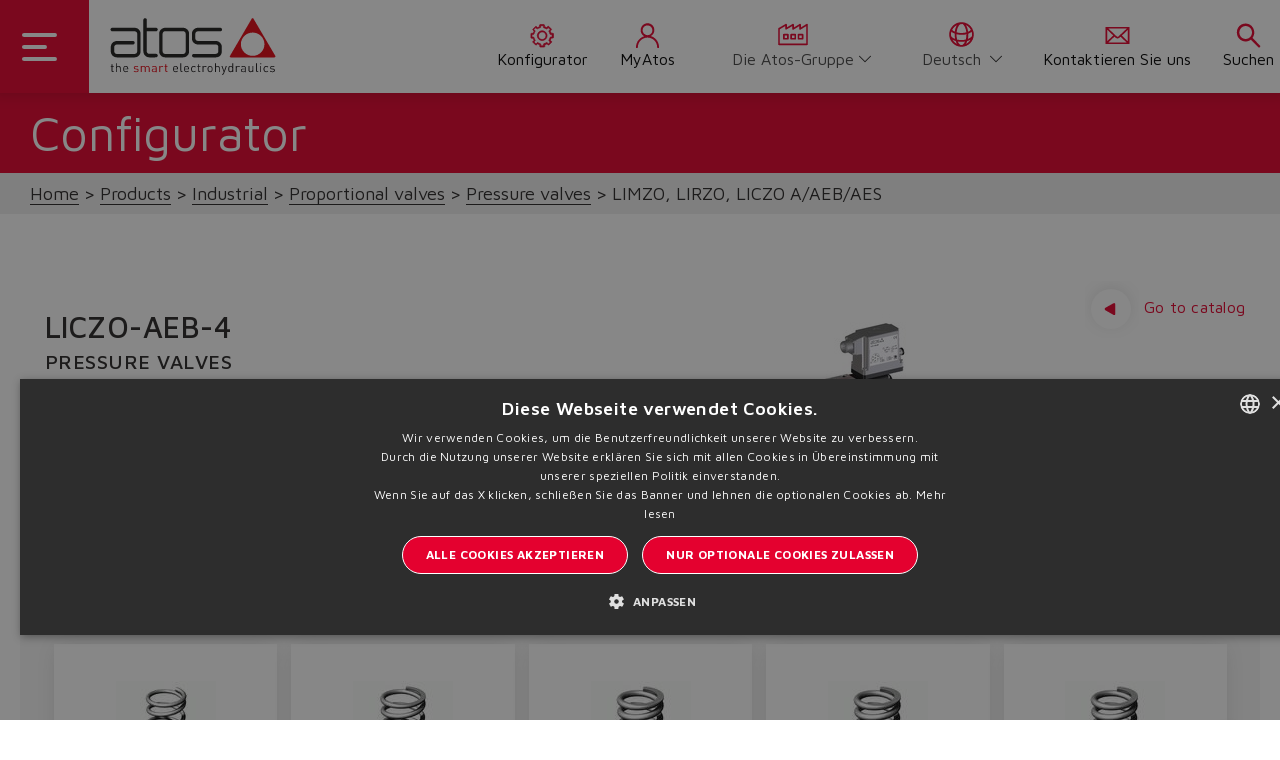

--- FILE ---
content_type: text/html;charset=UTF-8
request_url: https://www.atos.com/de-it/Produkte/Industrie/Proportionalventile/Druckventile/LIMZO%2C-LIRZO%2C-LICZO-%3Cbr%3EA-AEB-AES/p/LICZO-4-AEB
body_size: 19565
content:
<!DOCTYPE html>
<html lang="de">
<head>
	<title>
		LICZO-AEB-4 | Druckventile | Proportionalventile | Industrie | Produkte | Atos Group</title>

	<meta http-equiv="Content-Type" content="text/html; charset=utf-8"/>
	<meta http-equiv="X-UA-Compatible" content="IE=edge">
	<meta charset="utf-8">
	<meta name="viewport" content="width=device-width, initial-scale=1, user-scalable=no">

	<meta name="keywords">
<meta name="description">
<meta name="robots" content="index,follow">
<link rel="shortcut icon" type="image/x-icon" media="all" href="/_ui/responsive/theme-atos/images/favicon.ico" />
		<link href="https://fonts.googleapis.com/css2?family=Maven+Pro:wght@400;500;600;700;800&display=swap&subset=latin-ext" rel="stylesheet">
<link rel="stylesheet" type="text/css" href="//fonts.googleapis.com/css?family=Open+Sans:400,300,300italic,400italic,600,600italic,700,700italic,800,800italic" />
<link rel="stylesheet" type="text/css" media="all" href="/_ui/responsive/theme-atos/css/style.css"/>
		<link rel="stylesheet" type="text/css" media="all" href="/_ui/responsive/theme-atos/css/lib-css/animate.css"/>
		<link rel="stylesheet" type="text/css" media="all" href="/_ui/responsive/theme-atos/css/lib-css/rangeslider.css"/>
		<link rel="stylesheet" type="text/css" media="all" href="/_ui/addons/atosproductconfigaddon/responsive/common/css/atosproductconfigaddon-additional.css"/>
		<link rel="stylesheet" type="text/css" media="all" href="/_ui/addons/extendcmsaddon/responsive/common/css/extendcmsaddon.css"/>
		<link rel="stylesheet" type="text/css" media="all" href="/_ui/addons/infocommercetagaddon/responsive/common/css/infocommercetagaddon.css"/>
		<link rel="stylesheet" type="text/css" media="all" href="/_ui/addons/sapquoteintegrationaddon/responsive/common/css/sapquoteintegrationaddon.css"/>
		<link rel="stylesheet" type="text/css" media="all" href="/_ui/addons/smarteditaddon/responsive/common/css/smarteditaddon.css"/>
		<script type="text/javascript" src="/_ui/shared/js/analyticsmediator.js"></script>
<script type="text/javascript">
var googleTagManagerId = 'GTM-KCRC4C2';

<!-- Google Tag Manager -->
(function(w,d,s,l,i){w[l]=w[l]||[];w[l].push(
		{'gtm.start':new Date().getTime(),event:'gtm.js'});
		var f=d.getElementsByTagName(s)[0],j=d.createElement(s),dl=l!='dataLayer'?'&l='+l:'';
		j.async=true;j.src='https://www.googletagmanager.com/gtm.js?id='+i+dl;
		f.parentNode.insertBefore(j,f);})(window,document,'script','dataLayer',googleTagManagerId);
<!-- End Google Tag Manager -->

var dataLayer = dataLayer || [];



var fixedBrand = 'Atos Group';

	dataLayer.push({
		'ecommerce': {
			'detail': {
				'actionField': {'list': 'PRODUCT'},    // 'detail' actions have an optional list property.
				'products': [{
					'name': 'LICZO-AEB-4',         // Name or ID is required.
					'id': 'LICZO-4-AEB',
					'price': '',
					'category': "Compensator",
					'brand': 'Atos Group'
					}]
				}
		}
	});



function trackProductUrl(data){
	/**
	 * Call this function when a user clicks on a product link. This function uses the event
	 * callback datalayer variable to handle navigation after the ecommerce data has been sent
	 * to Google Analytics.
	 * @param {Object} productObj An object representing a product.
	 */
	 dataLayer.push({
	    'event': 'productClick',
	    'ecommerce': {
	      'click': {
	        'actionField': {'list': 'PRODUCT'},      // Optional list property.
	        'products': [{
	          'name': data.name,                      // Name or ID is required.
	          'id': data.productCode,
	          'price': data.price,
	          'brand': fixedBrand,
	          'category': data.category,
	          'position': data.position
	         }]
	       }
	     },
	     'eventCallback': function(){
	       document.location = data.product.url;
	     }
	  });
	}


// function trackAddToCart_google(data, quantityAdded) {
// 	// Measure adding a product to a shopping cart by using an 'add' actionFieldObject
// 	// and a list of productFieldObjects.
// 	dataLayer.push({
// 		'event': 'addToCart',
// 		'ecommerce': {
// 			'currencyCode': 'EUR',
// 			'add': {                                // 'add' actionFieldObject measures.
// 				'products': [{                        //  adding a product to a shopping cart.
// 					'name': data.name,
// 					'id': data.productCode,
// 					'price': data.price,
// 					'brand': fixedBrand,
// 					'category': data.category,
// 					'quantity': quantityAdded
// 					}]
// 				}
// 			}
// 	});
// }

// function trackRemoveFromCart_google(data, initialQuantity) {
// 	// Measure the removal of a product from a shopping cart.
// 	dataLayer.push({
// 		'event': 'removeFromCart',
// 		'ecommerce': {
// 			'remove': {                               // 'remove' actionFieldObject measures.
// 				'products': [{                          //  removing a product to a shopping cart.
// 					'name': data.name,
// 					'id': data.productCode,
// 					'price': data.price,
// 					'brand': fixedBrand,
// 					'category': data.category,
// 					'quantity': initialQuantity
// 					}]
// 			}
// 		}
// 	});
// }

// function trackUpdateCart_google(product, initialQuantity, newQuantity) {
// 	if (initialQuantity != newQuantity) {
// 		if (initialQuantity > newQuantity) {
// 			trackRemoveFromCart_google(product, initialQuantity - newQuantity);
// 		} else {
// 			trackAddToCart_google(product, newQuantity - initialQuantity);
// 		}
// 	}
// }
function infiniteScrollTrack(data){
	dataLayer.push(data);
}

/**
 * A function to handle a click on a checkout button. This function uses the eventCallback
 * data layer variable to handle navigation after the ecommerce data has been sent to Google Analytics.
 */
function onCheckout(data) {
	dataLayer.push({
		'event': 'checkout',
		'ecommerce': {
			'checkout': {
				'actionField': {'step': 1},
				'products': data.products
				}
	},
	'eventCallback': function() {
		document.location = data.url;
		}
	});
	
}

/* window.mediator.subscribe('trackAddToCart', function(data) {
	if (data.productCode && data.quantity)
	{
		trackAddToCart_google(data, data.quantity);
	}
});

window.mediator.subscribe('trackUpdateCart', function(data) {
	if (data.productCode && data.initialCartQuantity && data.newCartQuantity)
	{
		trackUpdateCart_google(data, data.initialCartQuantity, data.newCartQuantity);
	}
});

window.mediator.subscribe('trackRemoveFromCart', function(data) {
	if (data.productCode && data.initialCartQuantity)
	{
		trackRemoveFromCart_google(data, data.initialCartQuantity);
	}
}); */

// ACC.addToCartModal.trackJsonInfiniteScroll(response.tracking);

window.mediator.subscribe('trackScrollGoogle', function(data) {
	dataLayer.push({'ecommerce': {'currencyCode': 'EUR','impressions': [data]}});	
});

window.mediator.subscribe('trackCheckoutButton', function(data) {
	onCheckout(data);
});

window.mediator.subscribe('trackProductUrlClick', function(data) {
	trackProductUrl(data);
});
window.mediator.subscribe('infiniteScrollTrackGtm', function(data) {
	infiniteScrollTrack(data);
});



</script>
<link rel="canonical" href="https://www.atos.com/de-it/configurator-page" />
<link rel="alternate" hreflang="x-default" href="https://www.atos.com/en-it/Products/Industrial/Proportional-valves/Pressure-valves/LIMZO%2C-LIRZO%2C-LICZO-%3Cbr%3EA-AEB-AES/p/LICZO-4-AEB" />
<link rel="alternate" hreflang="de" href="https://www.atos.com/de-it/Produkte/Industrie/Proportionalventile/Druckventile/LIMZO%2C-LIRZO%2C-LICZO-%3Cbr%3EA-AEB-AES/p/LICZO-4-AEB" />
<link rel="alternate" hreflang="en" href="https://www.atos.com/en-it/Products/Industrial/Proportional-valves/Pressure-valves/LIMZO%2C-LIRZO%2C-LICZO-%3Cbr%3EA-AEB-AES/p/LICZO-4-AEB" />
<link rel="alternate" hreflang="it" href="https://www.atos.com/it-it/Products/Industriale/Valvole-proporzionali/Valvole-di-pressione/LIMZO%2C-LIRZO%2C-LICZO-%3Cbr%3EA-AEB-AES/p/LICZO-4-AEB" />
<link rel="alternate" hreflang="fr" href="https://www.atos.com/fr-it/Produits/Industriel/Valves-proportionnelles/Valves-de-pression/LIMZO%2C-LIRZO%2C-LICZO-%3Cbr%3EA-AEB-AES/p/LICZO-4-AEB" />
<link rel="alternate" hreflang="zh" href="https://www.atos.com/zh-it/Products/%E5%B7%A5%E4%B8%9A%E4%BA%A7%E5%93%81/%E6%AF%94%E4%BE%8B%E9%98%80/%E5%8E%8B%E5%8A%9B%E9%98%80/LIMZO%2C-LIRZO%2C-LICZO-%3Cbr%3EA-AEB-AES/p/LICZO-4-AEB" />
<link rel="alternate" hreflang="es" href="https://www.atos.com/es-it/Products/Industrial/V%C3%A1lvulas-proporcionales/V%C3%A1lvulas-de-presi%C3%B3n/LIMZO%2C-LIRZO%2C-LICZO-%3Cbr%3EA-AEB-AES/p/LICZO-4-AEB" />





  













                              <script>!function(e){var n="https://s.go-mpulse.net/boomerang/";if("False"=="True")e.BOOMR_config=e.BOOMR_config||{},e.BOOMR_config.PageParams=e.BOOMR_config.PageParams||{},e.BOOMR_config.PageParams.pci=!0,n="https://s2.go-mpulse.net/boomerang/";if(window.BOOMR_API_key="U8WKR-ZP2ZP-JKFRM-CCJT5-RT8JG",function(){function e(){if(!o){var e=document.createElement("script");e.id="boomr-scr-as",e.src=window.BOOMR.url,e.async=!0,i.parentNode.appendChild(e),o=!0}}function t(e){o=!0;var n,t,a,r,d=document,O=window;if(window.BOOMR.snippetMethod=e?"if":"i",t=function(e,n){var t=d.createElement("script");t.id=n||"boomr-if-as",t.src=window.BOOMR.url,BOOMR_lstart=(new Date).getTime(),e=e||d.body,e.appendChild(t)},!window.addEventListener&&window.attachEvent&&navigator.userAgent.match(/MSIE [67]\./))return window.BOOMR.snippetMethod="s",void t(i.parentNode,"boomr-async");a=document.createElement("IFRAME"),a.src="about:blank",a.title="",a.role="presentation",a.loading="eager",r=(a.frameElement||a).style,r.width=0,r.height=0,r.border=0,r.display="none",i.parentNode.appendChild(a);try{O=a.contentWindow,d=O.document.open()}catch(_){n=document.domain,a.src="javascript:var d=document.open();d.domain='"+n+"';void(0);",O=a.contentWindow,d=O.document.open()}if(n)d._boomrl=function(){this.domain=n,t()},d.write("<bo"+"dy onload='document._boomrl();'>");else if(O._boomrl=function(){t()},O.addEventListener)O.addEventListener("load",O._boomrl,!1);else if(O.attachEvent)O.attachEvent("onload",O._boomrl);d.close()}function a(e){window.BOOMR_onload=e&&e.timeStamp||(new Date).getTime()}if(!window.BOOMR||!window.BOOMR.version&&!window.BOOMR.snippetExecuted){window.BOOMR=window.BOOMR||{},window.BOOMR.snippetStart=(new Date).getTime(),window.BOOMR.snippetExecuted=!0,window.BOOMR.snippetVersion=12,window.BOOMR.url=n+"U8WKR-ZP2ZP-JKFRM-CCJT5-RT8JG";var i=document.currentScript||document.getElementsByTagName("script")[0],o=!1,r=document.createElement("link");if(r.relList&&"function"==typeof r.relList.supports&&r.relList.supports("preload")&&"as"in r)window.BOOMR.snippetMethod="p",r.href=window.BOOMR.url,r.rel="preload",r.as="script",r.addEventListener("load",e),r.addEventListener("error",function(){t(!0)}),setTimeout(function(){if(!o)t(!0)},3e3),BOOMR_lstart=(new Date).getTime(),i.parentNode.appendChild(r);else t(!1);if(window.addEventListener)window.addEventListener("load",a,!1);else if(window.attachEvent)window.attachEvent("onload",a)}}(),"".length>0)if(e&&"performance"in e&&e.performance&&"function"==typeof e.performance.setResourceTimingBufferSize)e.performance.setResourceTimingBufferSize();!function(){if(BOOMR=e.BOOMR||{},BOOMR.plugins=BOOMR.plugins||{},!BOOMR.plugins.AK){var n=""=="true"?1:0,t="",a="aoihlqaxzvmzw2lk73dq-f-06a95a69a-clientnsv4-s.akamaihd.net",i="false"=="true"?2:1,o={"ak.v":"39","ak.cp":"1427741","ak.ai":parseInt("875704",10),"ak.ol":"0","ak.cr":9,"ak.ipv":4,"ak.proto":"h2","ak.rid":"3609bac1","ak.r":38938,"ak.a2":n,"ak.m":"b","ak.n":"essl","ak.bpcip":"3.144.117.0","ak.cport":37888,"ak.gh":"23.55.170.155","ak.quicv":"","ak.tlsv":"tls1.3","ak.0rtt":"","ak.0rtt.ed":"","ak.csrc":"-","ak.acc":"","ak.t":"1768619719","ak.ak":"hOBiQwZUYzCg5VSAfCLimQ==pbpih9q1SNLBT8RGtmbA0tp0RRouchBMJhZd0JKuxBPs2r6G50DxBiIBlUq98t9XEMYUiIzoSajKz1c9cIbY3VVP/kp7wVl/YKMsNaCMBWFaAhzlIK2KRgK/+wqcboz0qjWWBNaYA8r3e7jAfnQJLBZqj38E0ySqyvPMITpNlwR3TfslvC6PIcZGeQcrNRsQaSWm3JGVdX38yn/FPOn1jri8L6YsUg2KhFKxmShjND57yooMLHFcD81FIsq6SlAO/kfSsGbjuIlF+SvMuK2oPixob+S04HpOnEfEQltW0mtqH4luKREoVFDrfrjF8MG3giYBidrsYNTkNmEzEqTX3dZTQT2Ean2tceTZpKwWtPXulPJuGheANs683tT8q/xXaMnUbqplNkduWNDjyuf5yntaJO0g8pCEixsv70tdamU=","ak.pv":"29","ak.dpoabenc":"","ak.tf":i};if(""!==t)o["ak.ruds"]=t;var r={i:!1,av:function(n){var t="http.initiator";if(n&&(!n[t]||"spa_hard"===n[t]))o["ak.feo"]=void 0!==e.aFeoApplied?1:0,BOOMR.addVar(o)},rv:function(){var e=["ak.bpcip","ak.cport","ak.cr","ak.csrc","ak.gh","ak.ipv","ak.m","ak.n","ak.ol","ak.proto","ak.quicv","ak.tlsv","ak.0rtt","ak.0rtt.ed","ak.r","ak.acc","ak.t","ak.tf"];BOOMR.removeVar(e)}};BOOMR.plugins.AK={akVars:o,akDNSPreFetchDomain:a,init:function(){if(!r.i){var e=BOOMR.subscribe;e("before_beacon",r.av,null,null),e("onbeacon",r.rv,null,null),r.i=!0}return this},is_complete:function(){return!0}}}}()}(window);</script></head>

<body class="page-productDetails pageType-ProductPage template-pages-product-productConfigurator2Page  smartedit-page-uid-productDetails smartedit-page-uuid-eyJpdGVtSWQiOiJwcm9kdWN0RGV0YWlscyIsImNhdGFsb2dJZCI6ImF0b3NldVJlc3R5bGVDb250ZW50Q2F0YWxvZyIsImNhdGFsb2dWZXJzaW9uIjoiT25saW5lIn0= smartedit-catalog-version-uuid-atoseuRestyleContentCatalog/Online  language-de site-atoseu">

	<div data-currency-iso-code="EUR" class="container-fluid atos-main-wrapper">
            <div class="yCmsContentSlot container">
</div><header id="main-header" class="main-header">

    <nav class="navbar ">
        <div class="dropdown-toggle">
            <div class="button menuaccesso">
                <div class="bar1"></div>
                <div class="bar2"></div>
                <div class="bar3"></div>
            </div>
        </div>
        <div class="logo">
            <div class="logo__component">
                <div class="yCmsComponent yComponentWrapper">
<a href="/de-it/"><img title="Atos"
				alt="Atos" src="/medias/Logo-Atos.svg?context=bWFzdGVyfGltYWdlc3wxNzE3OHxpbWFnZS9zdmcreG1sfGltYWdlcy9oZGIvaGFkLzg5MTYwMTk5MDQ1NDIuc3ZnfDljMTQ4NmRmNmU4YWJlNjZjN2M5MGVlNTZhNzYwZjU5NTVmMGJhNjNlZWUxMjc2YzBlNmRiYjcyYzZhYjBlY2Y"></a>
		</div></div>
        </div>
        <div class="right">
            <div class="menu">
                <a href="/de-it/configurator/start" class="link-servicemenu  configurator">
                            <span class="menu-navigation-icon">
                                <svg class="navigation-icon" data-src="/_ui/responsive/theme-atos/img/icons/configuration.svg"></svg>
                                 Konfigurator</span>
                        </a>
                        <a href="/de-it/myAtos" class="link-servicemenu account">
                            <span class="menu-navigation-icon">
                                <svg class="navigation-icon" data-src="/_ui/responsive/theme-atos/img/icons/account_icon.svg"></svg>
                                MyAtos</span>
                        </a>
                    <div class="menu-navigation-icon change-country">
                    <svg class="navigation-icon" data-src="/_ui/responsive/theme-atos/img/icons/otherWebsite.svg"></svg>
                    <section class="change-site">
                        <select name="code" class="language-select"
                        onchange="this.options[this.selectedIndex].value && (window.location = this.options[this.selectedIndex].value);">
                            <option value="/en-it" lang="">
                                    Die Atos-Gruppe</option>
                            <option value="/en-ch" lang="">
                                    Cina</option>
                            <option value="/en-in" lang="">
                                    India</option>
                            <option value="/en-na" lang="">
                                    Nordamerika</option>
                            </select>
                    </section>
                </div>

                <div class="menu-navigation-icon change-lang">
                    <svg class="navigation-icon" data-src="/_ui/responsive/theme-atos/img/icons/language.svg"></svg>
                    <section class="change-language">
	<form id="lang-form" action="/de-it/_s/language" method="post"><label class="control-label sr-only" for="lang-selector">text.language</label>
			<select name="code" id="lang-selector" class="language-select">
					<option value="it" lang="it">
										Italiano</option>
							<option value="en" lang="en">
										English</option>
							<option value="zh" lang="zh">
										中文</option>
							<option value="de" selected="selected"
										lang="de">Deutsch</option>
							<option value="fr" lang="fr">
										Français</option>
							<option value="es" lang="es">
										Español</option>
							</select>
			<div>
<input type="hidden" name="CSRFToken" value="9d1cbc18-a181-41b8-995c-33095692c6d9" />
</div></form></section>
</div>
                <a href="/de-it/contactUs" class="link-servicemenu  contact-us">
                <span class="menu-navigation-icon">
                    <svg class="navigation-icon" data-src="/_ui/responsive/theme-atos/img/icons/Contactus.svg"></svg>
                    Kontaktieren Sie uns</span>
                </a>
                <a href="javascript:void(0)" class="link-servicemenu search">
                <span class="menu-navigation-icon">
                    <svg class="navigation-icon" data-src="/_ui/responsive/theme-atos/img/icons/search_icon.svg"></svg>
                    Suchen</span>
                </a>
            </div>
        </div>
        <div class="right-mobile">
            <div class="menu">
            <a href="javascript:void(0)" class="link-servicemenu-mobile search" data-trigger="search">
                <span class="menu-navigation-icon">
                    <svg class="navigation-icon" data-src="/_ui/responsive/theme-atos/img/icons/search_icon.svg"></svg>
                    Suchen</span>
            </a>

        </div>
    </nav>
    <!-- MENU CUSTOM-->
    <!-- MENU -->
<ul class="dropdown dropdown-menu" id="atos-inner-drop">
    <div class="nav-container">

        <li class="content-dropin">
            <ul class="border col-one ">
                <div class="link-container">
                    <li class="dropdown-submenu dropdown-submenu-link">
            <!--<span class="yCmsComponent nav__link js_nav__link in in-first testo">
<a  class="testo testo--icon anchor-link image-link-wrapper"  href="/de-it/about-atos" >
            <span>Über uns</span>
            <img class="icon" src="/medias/overview.svg?context=bWFzdGVyfGltYWdlc3wxNDA5fGltYWdlL3N2Zyt4bWx8aW1hZ2VzL2g2OS9oMzkvOTA2ODA2ODc5ODQ5NC5zdmd8ZmU5YWFkNmYyYjJlNzYxMDI2ZWIwNGQ4ZDYzZTU4MzgzNzhjMzNkMGVlOGM5MTk5MjUxOGUzYTMyYmI5ZjVlNQ" alt="Über uns">
            </a>
</span>-->
            <a  class="in in-first" >
                            <span class="testo">
                                Über uns</span>
                            <svg class="arrow" data-src="/_ui/responsive/theme-atos/img/icons/arrow-right.svg"></svg>
                           </a>
            <ul class="dropdown-menu right-open col-two">

                    <li class="dropdown-header-mobile">
                                <a href="#" class="back-mobile">
                                    <svg data-src="/_ui/responsive/theme-atos/img/icons/arrow-back.svg"></svg>
                                <span class="testo">
                                    Home</span></a>
                            </li>
                            <li class="dropdown-header ">
                                  <a  class="testo testo--icon anchor-link image-link-wrapper"  href="/de-it/about-atos" >
            <span>Über uns</span>
            <img class="icon" src="/medias/overview.svg?context=bWFzdGVyfGltYWdlc3wxNDA5fGltYWdlL3N2Zyt4bWx8aW1hZ2VzL2g2OS9oMzkvOTA2ODA2ODc5ODQ5NC5zdmd8ZmU5YWFkNmYyYjJlNzYxMDI2ZWIwNGQ4ZDYzZTU4MzgzNzhjMzNkMGVlOGM5MTk5MjUxOGUzYTMyYmI5ZjVlNQ" alt="Über uns">
            </a>
<hr class="menu-mobile-hr"/>
                                  </li>

                        <li class="dropdown-submenu submenu-component">
                                        <div class="yCmsComponent mobile-submenu-arrow-link">
<a href="/de-it/atos-group" title="Die Atos-Gruppe">Die Atos-Gruppe</a></div><svg class="arrow submenu-arrow-mobile" data-src="/_ui/responsive/theme-atos/img/icons/arrow-right.svg"></svg>
                                     </li>
                                </li>
                    <li class="dropdown-submenu submenu-component">
                                        <div class="yCmsComponent mobile-submenu-arrow-link">
<a href="/de-it/the-smart-electrohydraulics" title="The Smart Electrohydraulics">The Smart Electrohydraulics</a></div><svg class="arrow submenu-arrow-mobile" data-src="/_ui/responsive/theme-atos/img/icons/arrow-right.svg"></svg>
                                     </li>
                                </li>
                    <li class="dropdown-submenu submenu-component">
                                        <div class="yCmsComponent mobile-submenu-arrow-link">
<a href="/de-it/storefinder" title="Unsere Standorte">Unsere Standorte</a></div><svg class="arrow submenu-arrow-mobile" data-src="/_ui/responsive/theme-atos/img/icons/arrow-right.svg"></svg>
                                     </li>
                                </li>
                    <li class="dropdown-submenu submenu-component">
                                        <div class="yCmsComponent mobile-submenu-arrow-link">
<a href="/de-it/the-atos-way" title="The Atos Way">The Atos Way</a></div><svg class="arrow submenu-arrow-mobile" data-src="/_ui/responsive/theme-atos/img/icons/arrow-right.svg"></svg>
                                     </li>
                                </li>
                    <li class="dropdown-submenu submenu-component">
                                        <div class="yCmsComponent mobile-submenu-arrow-link">
<a href="/de-it/work-in-atos" title="Bei Atos arbeiten">Bei Atos arbeiten</a></div><svg class="arrow submenu-arrow-mobile" data-src="/_ui/responsive/theme-atos/img/icons/arrow-right.svg"></svg>
                                     </li>
                                </li>
                    <li class="dropdown-submenu submenu-component">
                                        <div class="yCmsComponent mobile-submenu-arrow-link">
<a href="/de-it/management" title="Management">Management</a></div><svg class="arrow submenu-arrow-mobile" data-src="/_ui/responsive/theme-atos/img/icons/arrow-right.svg"></svg>
                                     </li>
                                </li>
                    <li class="dropdown-submenu submenu-component">
                                        <div class="yCmsComponent mobile-submenu-arrow-link">
<a href="/de-it/history" title="Geschichte">Geschichte</a></div><svg class="arrow submenu-arrow-mobile" data-src="/_ui/responsive/theme-atos/img/icons/arrow-right.svg"></svg>
                                     </li>
                                </li>
                    </ul>
            </li>
      <li class="dropdown-submenu dropdown-submenu-link">
            <!--<span class="yCmsComponent nav__link js_nav__link in in-first testo">
<a  class="testo testo--icon anchor-link image-link-wrapper"  href="/de-it/range-overview" >
            <span>Übersicht</span>
            <img class="icon" src="/medias/overview.svg?context=bWFzdGVyfGltYWdlc3wxNDA5fGltYWdlL3N2Zyt4bWx8aW1hZ2VzL2g2OS9oMzkvOTA2ODA2ODc5ODQ5NC5zdmd8ZmU5YWFkNmYyYjJlNzYxMDI2ZWIwNGQ4ZDYzZTU4MzgzNzhjMzNkMGVlOGM5MTk5MjUxOGUzYTMyYmI5ZjVlNQ" alt="Übersicht">
            </a>
</span>-->
            <a  class="in in-first" >
                            <span class="testo">
                                Produkte</span>
                            <svg class="arrow" data-src="/_ui/responsive/theme-atos/img/icons/arrow-right.svg"></svg>
                           </a>
            <ul class="dropdown-menu right-open col-two">

                    <li class="dropdown-header-mobile">
                                <a href="#" class="back-mobile">
                                    <svg data-src="/_ui/responsive/theme-atos/img/icons/arrow-back.svg"></svg>
                                <span class="testo">
                                    Home</span></a>
                            </li>
                            <li class="dropdown-header ">
                                  <a  class="testo testo--icon anchor-link image-link-wrapper"  href="/de-it/range-overview" >
            <span>Übersicht</span>
            <img class="icon" src="/medias/overview.svg?context=bWFzdGVyfGltYWdlc3wxNDA5fGltYWdlL3N2Zyt4bWx8aW1hZ2VzL2g2OS9oMzkvOTA2ODA2ODc5ODQ5NC5zdmd8ZmU5YWFkNmYyYjJlNzYxMDI2ZWIwNGQ4ZDYzZTU4MzgzNzhjMzNkMGVlOGM5MTk5MjUxOGUzYTMyYmI5ZjVlNQ" alt="Übersicht">
            </a>
<hr class="menu-mobile-hr"/>
                                  </li>

                        <li class="dropdown-submenu"><a class="in">Industrie<svg class="arrow" data-src="/_ui/responsive/theme-atos/img/icons/arrow-right.svg"></svg></a>
                         <ul class="dropdown-menu right-open col-three">
                                    <li class="dropdown-header-mobile"><a href="#" class="back-mobile"> <svg data-src="/_ui/responsive/theme-atos/img/icons/arrow-back.svg"></svg>
                                                    <span class="testo">Produkte</span>
                                            </a></li>
                                            <li class="dropdown-header ">
                                                    <a href="/de-it/range-overview/IN" title="Industrie">Industrie</a><hr class="menu-mobile-hr"/>
                                                    </li>
                                        <li class="dropdown-submenu">
                                            <a class="in"><span class="testo">Proportionalventile</span><svg class="arrow" data-src="/_ui/responsive/theme-atos/img/icons/arrow-right.svg"></svg></a>
                                                    <ul class="dropdown-menu right-open col-four">
                                                        <li class="dropdown-header-mobile"><a href="#" class="back-mobile"> <svg data-src="/_ui/responsive/theme-atos/img/icons/arrow-back.svg"></svg> <span class="testo">Industrie</span></a></li>
                                                                <li class="dropdown-header ">
                                                                      <a href="/de-it/Proportionalventile/c/IN_C001" title="Proportionalventile">Proportionalventile</a><hr class="menu-mobile-hr"/>
                                                                      </li>
                                                            <li class="dropdown-submenu submenu-component">
                                                                <div class="yCmsComponent mobile-submenu-arrow-link">
<a href="/de-it/Proportional-Wegeventil-in-Servoqualit%C3%A4t/c/1_IN_C001" title="Proportional-Wegeventil in Servoqualität">Proportional-Wegeventil in Servoqualität</a></div><svg class="arrow submenu-arrow-mobile" data-src="/_ui/responsive/theme-atos/img/icons/arrow-right.svg"></svg>
                                                                </li>

                                                        <li class="dropdown-submenu submenu-component">
                                                                <div class="yCmsComponent mobile-submenu-arrow-link">
<a href="/de-it/Hochleistungs-Wegeventile/c/2_IN_C001" title="Hochleistungs-Wegeventile">Hochleistungs-Wegeventile</a></div><svg class="arrow submenu-arrow-mobile" data-src="/_ui/responsive/theme-atos/img/icons/arrow-right.svg"></svg>
                                                                </li>

                                                        <li class="dropdown-submenu submenu-component">
                                                                <div class="yCmsComponent mobile-submenu-arrow-link">
<a href="/de-it/Wegeventile/c/3_IN_C001" title="Wegeventile">Wegeventile</a></div><svg class="arrow submenu-arrow-mobile" data-src="/_ui/responsive/theme-atos/img/icons/arrow-right.svg"></svg>
                                                                </li>

                                                        <li class="dropdown-submenu submenu-component">
                                                                <div class="yCmsComponent mobile-submenu-arrow-link">
<a href="/de-it/Sicherheits-Proportionalventile/c/4_IN_C001" title="Sicherheits-Proportionalventile">Sicherheits-Proportionalventile</a></div><svg class="arrow submenu-arrow-mobile" data-src="/_ui/responsive/theme-atos/img/icons/arrow-right.svg"></svg>
                                                                </li>

                                                        <li class="dropdown-submenu submenu-component">
                                                                <div class="yCmsComponent mobile-submenu-arrow-link">
<a href="/de-it/Hochleistungs-Druckventile/c/5_IN_C001" title="Hochleistungs-Druckventile">Hochleistungs-Druckventile</a></div><svg class="arrow submenu-arrow-mobile" data-src="/_ui/responsive/theme-atos/img/icons/arrow-right.svg"></svg>
                                                                </li>

                                                        <li class="dropdown-submenu submenu-component">
                                                                <div class="yCmsComponent mobile-submenu-arrow-link">
<a href="/de-it/Druckventile/c/6_IN_C001" title="Druckventile">Druckventile</a></div><svg class="arrow submenu-arrow-mobile" data-src="/_ui/responsive/theme-atos/img/icons/arrow-right.svg"></svg>
                                                                </li>

                                                        <li class="dropdown-submenu submenu-component">
                                                                <div class="yCmsComponent mobile-submenu-arrow-link">
<a href="/de-it/Stromregelventile/c/7_IN_C001" title="Stromregelventile">Stromregelventile</a></div><svg class="arrow submenu-arrow-mobile" data-src="/_ui/responsive/theme-atos/img/icons/arrow-right.svg"></svg>
                                                                </li>

                                                        <li class="dropdown-submenu submenu-component">
                                                                <div class="yCmsComponent mobile-submenu-arrow-link">
<a href="/de-it/Elektronische-Regler/c/8_IN_C001" title="Elektronische Regler">Elektronische Regler</a></div><svg class="arrow submenu-arrow-mobile" data-src="/_ui/responsive/theme-atos/img/icons/arrow-right.svg"></svg>
                                                                </li>

                                                        <li class="dropdown-submenu submenu-component">
                                                                <div class="yCmsComponent mobile-submenu-arrow-link">
<a href="/de-it/Zubeh%C3%B6r/c/9_IN_C001" title="Zubehör">Zubehör</a></div><svg class="arrow submenu-arrow-mobile" data-src="/_ui/responsive/theme-atos/img/icons/arrow-right.svg"></svg>
                                                                </li>

                                                        </ul>
                                                </li>
                                    <li class="dropdown-submenu">
                                            <a class="in"><span class="testo">Achs-und p/Q Regelung</span><svg class="arrow" data-src="/_ui/responsive/theme-atos/img/icons/arrow-right.svg"></svg></a>
                                                    <ul class="dropdown-menu right-open col-four">
                                                        <li class="dropdown-header-mobile"><a href="#" class="back-mobile"> <svg data-src="/_ui/responsive/theme-atos/img/icons/arrow-back.svg"></svg> <span class="testo">Industrie</span></a></li>
                                                                <li class="dropdown-header ">
                                                                      <a href="/de-it/Achs-und-p-Q-Regelung/c/IN_C002" title="Achs-und p/Q Regelung">Achs-und p/Q Regelung</a><hr class="menu-mobile-hr"/>
                                                                      </li>
                                                            <li class="dropdown-submenu submenu-component">
                                                                <div class="yCmsComponent mobile-submenu-arrow-link">
<a href="/de-it/Achsenregelung/c/1_IN_C002" title="Achsenregelung">Achsenregelung</a></div><svg class="arrow submenu-arrow-mobile" data-src="/_ui/responsive/theme-atos/img/icons/arrow-right.svg"></svg>
                                                                </li>

                                                        <li class="dropdown-submenu submenu-component">
                                                                <div class="yCmsComponent mobile-submenu-arrow-link">
<a href="/de-it/Servopumpen/c/4_IN_C002" title="Servopumpen">Servopumpen</a></div><svg class="arrow submenu-arrow-mobile" data-src="/_ui/responsive/theme-atos/img/icons/arrow-right.svg"></svg>
                                                                </li>

                                                        <li class="dropdown-submenu submenu-component">
                                                                <div class="yCmsComponent mobile-submenu-arrow-link">
<a href="/de-it/p-Q-Regelungen/c/2_IN_C002" title="p/Q-Regelungen">p/Q-Regelungen</a></div><svg class="arrow submenu-arrow-mobile" data-src="/_ui/responsive/theme-atos/img/icons/arrow-right.svg"></svg>
                                                                </li>

                                                        <li class="dropdown-submenu submenu-component">
                                                                <div class="yCmsComponent mobile-submenu-arrow-link">
<a href="/de-it/Zubeh%C3%B6r/c/3_IN_C002" title="Zubehör">Zubehör</a></div><svg class="arrow submenu-arrow-mobile" data-src="/_ui/responsive/theme-atos/img/icons/arrow-right.svg"></svg>
                                                                </li>

                                                        </ul>
                                                </li>
                                    <li class="dropdown-submenu">
                                            <a class="in"><span class="testo">Schwarz-Weiß Ventile</span><svg class="arrow" data-src="/_ui/responsive/theme-atos/img/icons/arrow-right.svg"></svg></a>
                                                    <ul class="dropdown-menu right-open col-four">
                                                        <li class="dropdown-header-mobile"><a href="#" class="back-mobile"> <svg data-src="/_ui/responsive/theme-atos/img/icons/arrow-back.svg"></svg> <span class="testo">Industrie</span></a></li>
                                                                <li class="dropdown-header ">
                                                                      <a href="/de-it/Schwarz-Wei%C3%9F-Ventile/c/IN_C003" title="Schwarz-Weiß Ventile">Schwarz-Weiß Ventile</a><hr class="menu-mobile-hr"/>
                                                                      </li>
                                                            <li class="dropdown-submenu submenu-component">
                                                                <div class="yCmsComponent mobile-submenu-arrow-link">
<a href="/de-it/Wegeventile/c/1_IN_C003" title="Wegeventile">Wegeventile</a></div><svg class="arrow submenu-arrow-mobile" data-src="/_ui/responsive/theme-atos/img/icons/arrow-right.svg"></svg>
                                                                </li>

                                                        <li class="dropdown-submenu submenu-component">
                                                                <div class="yCmsComponent mobile-submenu-arrow-link">
<a href="/de-it/Druckventile/c/2_IN_C003" title="Druckventile">Druckventile</a></div><svg class="arrow submenu-arrow-mobile" data-src="/_ui/responsive/theme-atos/img/icons/arrow-right.svg"></svg>
                                                                </li>

                                                        <li class="dropdown-submenu submenu-component">
                                                                <div class="yCmsComponent mobile-submenu-arrow-link">
<a href="/de-it/Durchflussventile/c/3_IN_C003" title="Durchflussventile">Durchflussventile</a></div><svg class="arrow submenu-arrow-mobile" data-src="/_ui/responsive/theme-atos/img/icons/arrow-right.svg"></svg>
                                                                </li>

                                                        <li class="dropdown-submenu submenu-component">
                                                                <div class="yCmsComponent mobile-submenu-arrow-link">
<a href="/de-it/R%C3%BCckschlagventile/c/4_IN_C003" title="Rückschlagventile">Rückschlagventile</a></div><svg class="arrow submenu-arrow-mobile" data-src="/_ui/responsive/theme-atos/img/icons/arrow-right.svg"></svg>
                                                                </li>

                                                        <li class="dropdown-submenu submenu-component">
                                                                <div class="yCmsComponent mobile-submenu-arrow-link">
<a href="/de-it/Sicherheitsventile/c/5_IN_C003" title="Sicherheitsventile">Sicherheitsventile</a></div><svg class="arrow submenu-arrow-mobile" data-src="/_ui/responsive/theme-atos/img/icons/arrow-right.svg"></svg>
                                                                </li>

                                                        <li class="dropdown-submenu submenu-component">
                                                                <div class="yCmsComponent mobile-submenu-arrow-link">
<a href="/de-it/Zwischenplattenventile/c/6_IN_C003" title="Zwischenplattenventile">Zwischenplattenventile</a></div><svg class="arrow submenu-arrow-mobile" data-src="/_ui/responsive/theme-atos/img/icons/arrow-right.svg"></svg>
                                                                </li>

                                                        <li class="dropdown-submenu submenu-component">
                                                                <div class="yCmsComponent mobile-submenu-arrow-link">
<a href="/de-it/ISO-Einbauventile/c/7_IN_C003" title="ISO Einbauventile">ISO Einbauventile</a></div><svg class="arrow submenu-arrow-mobile" data-src="/_ui/responsive/theme-atos/img/icons/arrow-right.svg"></svg>
                                                                </li>

                                                        <li class="dropdown-submenu submenu-component">
                                                                <div class="yCmsComponent mobile-submenu-arrow-link">
<a href="/de-it/Zubeh%C3%B6r/c/8_IN_C003" title="Zubehör">Zubehör</a></div><svg class="arrow submenu-arrow-mobile" data-src="/_ui/responsive/theme-atos/img/icons/arrow-right.svg"></svg>
                                                                </li>

                                                        </ul>
                                                </li>
                                    <li class="dropdown-submenu">
                                            <a class="in"><span class="testo">Zylinder</span><svg class="arrow" data-src="/_ui/responsive/theme-atos/img/icons/arrow-right.svg"></svg></a>
                                                    <ul class="dropdown-menu right-open col-four">
                                                        <li class="dropdown-header-mobile"><a href="#" class="back-mobile"> <svg data-src="/_ui/responsive/theme-atos/img/icons/arrow-back.svg"></svg> <span class="testo">Industrie</span></a></li>
                                                                <li class="dropdown-header ">
                                                                      <a href="/de-it/Zylinder/c/IN_C004" title="Zylinder">Zylinder</a><hr class="menu-mobile-hr"/>
                                                                      </li>
                                                            <li class="dropdown-submenu submenu-component">
                                                                <div class="yCmsComponent mobile-submenu-arrow-link">
<a href="/de-it/Zylinder-und-Servozylinder/c/1_IN_C004" title="Zylinder und Servozylinder">Zylinder und Servozylinder</a></div><svg class="arrow submenu-arrow-mobile" data-src="/_ui/responsive/theme-atos/img/icons/arrow-right.svg"></svg>
                                                                </li>

                                                        <li class="dropdown-submenu submenu-component">
                                                                <div class="yCmsComponent mobile-submenu-arrow-link">
<a href="/de-it/Servo-Aktuator/c/2_IN_C004" title="Servo-Aktuator">Servo-Aktuator</a></div><svg class="arrow submenu-arrow-mobile" data-src="/_ui/responsive/theme-atos/img/icons/arrow-right.svg"></svg>
                                                                </li>

                                                        <li class="dropdown-submenu submenu-component">
                                                                <div class="yCmsComponent mobile-submenu-arrow-link">
<a href="/de-it/Zubeh%C3%B6r/c/3_IN_C004" title="Zubehör">Zubehör</a></div><svg class="arrow submenu-arrow-mobile" data-src="/_ui/responsive/theme-atos/img/icons/arrow-right.svg"></svg>
                                                                </li>

                                                        </ul>
                                                </li>
                                    <li class="dropdown-submenu">
                                            <a class="in"><span class="testo">Pumpen und Servopumpen</span><svg class="arrow" data-src="/_ui/responsive/theme-atos/img/icons/arrow-right.svg"></svg></a>
                                                    <ul class="dropdown-menu right-open col-four">
                                                        <li class="dropdown-header-mobile"><a href="#" class="back-mobile"> <svg data-src="/_ui/responsive/theme-atos/img/icons/arrow-back.svg"></svg> <span class="testo">Industrie</span></a></li>
                                                                <li class="dropdown-header ">
                                                                      <a href="/de-it/Pumpen-und-Servopumpen/c/IN_C005" title="Pumpen und Servopumpen">Pumpen und Servopumpen</a><hr class="menu-mobile-hr"/>
                                                                      </li>
                                                            <li class="dropdown-submenu submenu-component">
                                                                <div class="yCmsComponent mobile-submenu-arrow-link">
<a href="/de-it/Servopumpen/c/5_IN_C005" title="Servopumpen">Servopumpen</a></div><svg class="arrow submenu-arrow-mobile" data-src="/_ui/responsive/theme-atos/img/icons/arrow-right.svg"></svg>
                                                                </li>

                                                        <li class="dropdown-submenu submenu-component">
                                                                <div class="yCmsComponent mobile-submenu-arrow-link">
<a href="/de-it/Konstante-Verstellung/c/1_IN_C005" title="Konstante Verstellung">Konstante Verstellung</a></div><svg class="arrow submenu-arrow-mobile" data-src="/_ui/responsive/theme-atos/img/icons/arrow-right.svg"></svg>
                                                                </li>

                                                        <li class="dropdown-submenu submenu-component">
                                                                <div class="yCmsComponent mobile-submenu-arrow-link">
<a href="/de-it/Variable-Verstellung/c/2_IN_C005" title="Variable Verstellung">Variable Verstellung</a></div><svg class="arrow submenu-arrow-mobile" data-src="/_ui/responsive/theme-atos/img/icons/arrow-right.svg"></svg>
                                                                </li>

                                                        <li class="dropdown-submenu submenu-component">
                                                                <div class="yCmsComponent mobile-submenu-arrow-link">
<a href="/de-it/Mehrfachpumpen/c/3_IN_C005" title="Mehrfachpumpen">Mehrfachpumpen</a></div><svg class="arrow submenu-arrow-mobile" data-src="/_ui/responsive/theme-atos/img/icons/arrow-right.svg"></svg>
                                                                </li>

                                                        <li class="dropdown-submenu submenu-component">
                                                                <svg class="arrow submenu-arrow-mobile" data-src="/_ui/responsive/theme-atos/img/icons/arrow-right.svg"></svg>
                                                                </li>

                                                        <li class="dropdown-submenu submenu-component">
                                                                <div class="yCmsComponent mobile-submenu-arrow-link">
<a href="/de-it/Zubeh%C3%B6r/c/4_IN_C005" title="Zubehör">Zubehör</a></div><svg class="arrow submenu-arrow-mobile" data-src="/_ui/responsive/theme-atos/img/icons/arrow-right.svg"></svg>
                                                                </li>

                                                        </ul>
                                                </li>
                                    <li class="dropdown-submenu">
                                            <a class="in"><span class="testo">Filter</span><svg class="arrow" data-src="/_ui/responsive/theme-atos/img/icons/arrow-right.svg"></svg></a>
                                                    <ul class="dropdown-menu right-open col-four">
                                                        <li class="dropdown-header-mobile"><a href="#" class="back-mobile"> <svg data-src="/_ui/responsive/theme-atos/img/icons/arrow-back.svg"></svg> <span class="testo">Industrie</span></a></li>
                                                                <li class="dropdown-header ">
                                                                      <a href="/de-it/Filter/c/IN_C006" title="Filter">Filter</a><hr class="menu-mobile-hr"/>
                                                                      </li>
                                                            <li class="dropdown-submenu submenu-component">
                                                                <div class="yCmsComponent mobile-submenu-arrow-link">
<a href="/de-it/Leitungsfilter/c/1_IN_C006" title="Leitungsfilter">Leitungsfilter</a></div><svg class="arrow submenu-arrow-mobile" data-src="/_ui/responsive/theme-atos/img/icons/arrow-right.svg"></svg>
                                                                </li>

                                                        <li class="dropdown-submenu submenu-component">
                                                                <svg class="arrow submenu-arrow-mobile" data-src="/_ui/responsive/theme-atos/img/icons/arrow-right.svg"></svg>
                                                                </li>

                                                        <li class="dropdown-submenu submenu-component">
                                                                <div class="yCmsComponent mobile-submenu-arrow-link">
<a href="/de-it/R%C3%BCcklauffilter/c/3_IN_C006" title="Rücklauf">Rücklauf</a></div><svg class="arrow submenu-arrow-mobile" data-src="/_ui/responsive/theme-atos/img/icons/arrow-right.svg"></svg>
                                                                </li>

                                                        <li class="dropdown-submenu submenu-component">
                                                                <div class="yCmsComponent mobile-submenu-arrow-link">
<a href="/de-it/Saugfilter/c/4_IN_C006" title="Ansaugung">Ansaugung</a></div><svg class="arrow submenu-arrow-mobile" data-src="/_ui/responsive/theme-atos/img/icons/arrow-right.svg"></svg>
                                                                </li>

                                                        </ul>
                                                </li>
                                    <li class="dropdown-submenu">
                                            <a class="in"><span class="testo">Aggregate &amp; Steuerblöcke</span><svg class="arrow" data-src="/_ui/responsive/theme-atos/img/icons/arrow-right.svg"></svg></a>
                                                    <ul class="dropdown-menu right-open col-four">
                                                        <li class="dropdown-header-mobile"><a href="#" class="back-mobile"> <svg data-src="/_ui/responsive/theme-atos/img/icons/arrow-back.svg"></svg> <span class="testo">Industrie</span></a></li>
                                                                <li class="dropdown-header ">
                                                                      <a href="/de-it/Aggregate-%26-Steuerbl%C3%B6cke/c/IN_C007" title="Aggregate &amp; Steuerblöcke">Aggregate &amp; Steuerblöcke</a><hr class="menu-mobile-hr"/>
                                                                      </li>
                                                            <li class="dropdown-submenu submenu-component">
                                                                <div class="yCmsComponent mobile-submenu-arrow-link">
<a href="/de-it/Hydraulikaggregat/c/1_IN_C007" title="Hydraulikaggregat">Hydraulikaggregat</a></div><svg class="arrow submenu-arrow-mobile" data-src="/_ui/responsive/theme-atos/img/icons/arrow-right.svg"></svg>
                                                                </li>

                                                        <li class="dropdown-submenu submenu-component">
                                                                <div class="yCmsComponent mobile-submenu-arrow-link">
<a href="/de-it/Bl%C3%B6cke/c/2_IN_C007" title="Blöcke">Blöcke</a></div><svg class="arrow submenu-arrow-mobile" data-src="/_ui/responsive/theme-atos/img/icons/arrow-right.svg"></svg>
                                                                </li>

                                                        <li class="dropdown-submenu submenu-component">
                                                                <div class="yCmsComponent mobile-submenu-arrow-link">
<a href="/de-it/Anschlussplatten/c/3_IN_C007" title="Anschlussplatten">Anschlussplatten</a></div><svg class="arrow submenu-arrow-mobile" data-src="/_ui/responsive/theme-atos/img/icons/arrow-right.svg"></svg>
                                                                </li>

                                                        <li class="dropdown-submenu submenu-component">
                                                                <div class="yCmsComponent mobile-submenu-arrow-link">
<a href="/de-it/Erg%C3%A4nzende-Komponenten-und-Zubeh%C3%B6r/c/4_IN_C007" title="Ergänzende Komponenten und Zubehör">Ergänzende Komponenten und Zubehör</a></div><svg class="arrow submenu-arrow-mobile" data-src="/_ui/responsive/theme-atos/img/icons/arrow-right.svg"></svg>
                                                                </li>

                                                        </ul>
                                                </li>
                                    </ul>
                            </li>
                    <li class="dropdown-submenu"><a class="in">Ex-geschützt<svg class="arrow" data-src="/_ui/responsive/theme-atos/img/icons/arrow-right.svg"></svg></a>
                         <ul class="dropdown-menu right-open col-three">
                                    <li class="dropdown-header-mobile"><a href="#" class="back-mobile"> <svg data-src="/_ui/responsive/theme-atos/img/icons/arrow-back.svg"></svg>
                                                    <span class="testo">Produkte</span>
                                            </a></li>
                                            <li class="dropdown-header ">
                                                    <a href="/de-it/range-overview/EX" title="Ex-geschützt">Ex-geschützt</a><hr class="menu-mobile-hr"/>
                                                    </li>
                                        <li class="dropdown-submenu">
                                            <a class="in"><span class="testo">Proportionalventile</span><svg class="arrow" data-src="/_ui/responsive/theme-atos/img/icons/arrow-right.svg"></svg></a>
                                                    <ul class="dropdown-menu right-open col-four">
                                                        <li class="dropdown-header-mobile"><a href="#" class="back-mobile"> <svg data-src="/_ui/responsive/theme-atos/img/icons/arrow-back.svg"></svg> <span class="testo">Ex-geschützt</span></a></li>
                                                                <li class="dropdown-header ">
                                                                      <a href="/de-it/Ex-d%2C-Ex-t-Proportionalventile/c/EX_C001" title="Proportionalventile">Proportionalventile</a><hr class="menu-mobile-hr"/>
                                                                      </li>
                                                            <li class="dropdown-submenu submenu-component">
                                                                <div class="yCmsComponent mobile-submenu-arrow-link">
<a href="/de-it/Proportional-Wegeventil-in-Servoqualit%C3%A4t/c/1_EX_C001" title="Proportional-Wegeventil in Servoqualität">Proportional-Wegeventil in Servoqualität</a></div><svg class="arrow submenu-arrow-mobile" data-src="/_ui/responsive/theme-atos/img/icons/arrow-right.svg"></svg>
                                                                </li>

                                                        <li class="dropdown-submenu submenu-component">
                                                                <div class="yCmsComponent mobile-submenu-arrow-link">
<a href="/de-it/Hochleistungs-Wegeventile/c/2_EX_C001" title="Hochleistungs-Wegeventile">Hochleistungs-Wegeventile</a></div><svg class="arrow submenu-arrow-mobile" data-src="/_ui/responsive/theme-atos/img/icons/arrow-right.svg"></svg>
                                                                </li>

                                                        <li class="dropdown-submenu submenu-component">
                                                                <div class="yCmsComponent mobile-submenu-arrow-link">
<a href="/de-it/Wegeventile/c/3_EX_C001" title="Wegeventile">Wegeventile</a></div><svg class="arrow submenu-arrow-mobile" data-src="/_ui/responsive/theme-atos/img/icons/arrow-right.svg"></svg>
                                                                </li>

                                                        <li class="dropdown-submenu submenu-component">
                                                                <div class="yCmsComponent mobile-submenu-arrow-link">
<a href="/de-it/Hochleistungs-Druckventile/c/4_EX_C001" title="Hochleistungs-Druckventile">Hochleistungs-Druckventile</a></div><svg class="arrow submenu-arrow-mobile" data-src="/_ui/responsive/theme-atos/img/icons/arrow-right.svg"></svg>
                                                                </li>

                                                        <li class="dropdown-submenu submenu-component">
                                                                <div class="yCmsComponent mobile-submenu-arrow-link">
<a href="/de-it/Druckventile/c/5_EX_C001" title="Druckventile">Druckventile</a></div><svg class="arrow submenu-arrow-mobile" data-src="/_ui/responsive/theme-atos/img/icons/arrow-right.svg"></svg>
                                                                </li>

                                                        <li class="dropdown-submenu submenu-component">
                                                                <div class="yCmsComponent mobile-submenu-arrow-link">
<a href="/de-it/Durchflussventile/c/6_EX_C001" title="Durchflussventile">Durchflussventile</a></div><svg class="arrow submenu-arrow-mobile" data-src="/_ui/responsive/theme-atos/img/icons/arrow-right.svg"></svg>
                                                                </li>

                                                        <li class="dropdown-submenu submenu-component">
                                                                <div class="yCmsComponent mobile-submenu-arrow-link">
<a href="/de-it/Elektronische-Regler/c/7_EX_C001" title="Elektronische Regler">Elektronische Regler</a></div><svg class="arrow submenu-arrow-mobile" data-src="/_ui/responsive/theme-atos/img/icons/arrow-right.svg"></svg>
                                                                </li>

                                                        <li class="dropdown-submenu submenu-component">
                                                                <div class="yCmsComponent mobile-submenu-arrow-link">
<a href="/de-it/Zubeh%C3%B6r/c/8_EX_C001" title="Zubehör">Zubehör</a></div><svg class="arrow submenu-arrow-mobile" data-src="/_ui/responsive/theme-atos/img/icons/arrow-right.svg"></svg>
                                                                </li>

                                                        </ul>
                                                </li>
                                    <li class="dropdown-submenu">
                                            <a class="in"><span class="testo">Achs-und p/Q Regelung</span><svg class="arrow" data-src="/_ui/responsive/theme-atos/img/icons/arrow-right.svg"></svg></a>
                                                    <ul class="dropdown-menu right-open col-four">
                                                        <li class="dropdown-header-mobile"><a href="#" class="back-mobile"> <svg data-src="/_ui/responsive/theme-atos/img/icons/arrow-back.svg"></svg> <span class="testo">Ex-geschützt</span></a></li>
                                                                <li class="dropdown-header ">
                                                                      <a href="/de-it/Ex-d%2C-Ex-t-Achsen--und-p-Q-Regelungen/c/EX_C002" title="Achs-und p/Q Regelung">Achs-und p/Q Regelung</a><hr class="menu-mobile-hr"/>
                                                                      </li>
                                                            <li class="dropdown-submenu submenu-component">
                                                                <div class="yCmsComponent mobile-submenu-arrow-link">
<a href="/de-it/Achsenregelung/c/1_EX_C002" title="Achsenregelung">Achsenregelung</a></div><svg class="arrow submenu-arrow-mobile" data-src="/_ui/responsive/theme-atos/img/icons/arrow-right.svg"></svg>
                                                                </li>

                                                        <li class="dropdown-submenu submenu-component">
                                                                <div class="yCmsComponent mobile-submenu-arrow-link">
<a href="/de-it/p-Q-Regelungen/c/2_EX_C002" title="p/Q-Regelungen">p/Q-Regelungen</a></div><svg class="arrow submenu-arrow-mobile" data-src="/_ui/responsive/theme-atos/img/icons/arrow-right.svg"></svg>
                                                                </li>

                                                        <li class="dropdown-submenu submenu-component">
                                                                <div class="yCmsComponent mobile-submenu-arrow-link">
<a href="/de-it/Zubeh%C3%B6r/c/3_EX_C002" title="Zubehör">Zubehör</a></div><svg class="arrow submenu-arrow-mobile" data-src="/_ui/responsive/theme-atos/img/icons/arrow-right.svg"></svg>
                                                                </li>

                                                        </ul>
                                                </li>
                                    <li class="dropdown-submenu">
                                            <a class="in"><span class="testo">Schwarz-Weiß Ventile</span><svg class="arrow" data-src="/_ui/responsive/theme-atos/img/icons/arrow-right.svg"></svg></a>
                                                    <ul class="dropdown-menu right-open col-four">
                                                        <li class="dropdown-header-mobile"><a href="#" class="back-mobile"> <svg data-src="/_ui/responsive/theme-atos/img/icons/arrow-back.svg"></svg> <span class="testo">Ex-geschützt</span></a></li>
                                                                <li class="dropdown-header ">
                                                                      <a href="/de-it/Ex-d%2C-Ex-t%2C-Ex-ia-Schwarz-Wei%C3%9F-Ventile/c/EX_C003" title="Schwarz-Weiß Ventile">Schwarz-Weiß Ventile</a><hr class="menu-mobile-hr"/>
                                                                      </li>
                                                            <li class="dropdown-submenu submenu-component">
                                                                <div class="yCmsComponent mobile-submenu-arrow-link">
<a href="/de-it/Ex-d%2C-Ex-t-Wegeventile/c/1_EX_C003" title="Ex-d, Ex-t Wegeventile">Ex-d, Ex-t Wegeventile</a></div><svg class="arrow submenu-arrow-mobile" data-src="/_ui/responsive/theme-atos/img/icons/arrow-right.svg"></svg>
                                                                </li>

                                                        <li class="dropdown-submenu submenu-component">
                                                                <div class="yCmsComponent mobile-submenu-arrow-link">
<a href="/de-it/Ex-d%2C-Ex-t-Druckventile/c/2_EX_C003" title="Ex-d, Ex-t Druckventile">Ex-d, Ex-t Druckventile</a></div><svg class="arrow submenu-arrow-mobile" data-src="/_ui/responsive/theme-atos/img/icons/arrow-right.svg"></svg>
                                                                </li>

                                                        <li class="dropdown-submenu submenu-component">
                                                                <div class="yCmsComponent mobile-submenu-arrow-link">
<a href="/de-it/Ex-d%2C-Ex-t-ISO-Einbauventil/c/3_EX_C003" title="Ex-d, Ex-t ISO Einbauventil">Ex-d, Ex-t ISO Einbauventil</a></div><svg class="arrow submenu-arrow-mobile" data-src="/_ui/responsive/theme-atos/img/icons/arrow-right.svg"></svg>
                                                                </li>

                                                        <li class="dropdown-submenu submenu-component">
                                                                <div class="yCmsComponent mobile-submenu-arrow-link">
<a href="/de-it/Ex-ia-Wegeventile/c/4_EX_C003" title="Ex-ia Wegeventile">Ex-ia Wegeventile</a></div><svg class="arrow submenu-arrow-mobile" data-src="/_ui/responsive/theme-atos/img/icons/arrow-right.svg"></svg>
                                                                </li>

                                                        <li class="dropdown-submenu submenu-component">
                                                                <div class="yCmsComponent mobile-submenu-arrow-link">
<a href="/de-it/Ex-ia-Druckventile/c/5_EX_C003" title="Ex-ia Druckventile">Ex-ia Druckventile</a></div><svg class="arrow submenu-arrow-mobile" data-src="/_ui/responsive/theme-atos/img/icons/arrow-right.svg"></svg>
                                                                </li>

                                                        <li class="dropdown-submenu submenu-component">
                                                                <div class="yCmsComponent mobile-submenu-arrow-link">
<a href="/de-it/Ex-ia-ISO-Einbauventile/c/6_EX_C003" title="Ex-ia ISO Einbauventile">Ex-ia ISO Einbauventile</a></div><svg class="arrow submenu-arrow-mobile" data-src="/_ui/responsive/theme-atos/img/icons/arrow-right.svg"></svg>
                                                                </li>

                                                        <li class="dropdown-submenu submenu-component">
                                                                <div class="yCmsComponent mobile-submenu-arrow-link">
<a href="/de-it/Ex-ia-Elektronik/c/7_EX_C003" title="Ex-ia Elektronik">Ex-ia Elektronik</a></div><svg class="arrow submenu-arrow-mobile" data-src="/_ui/responsive/theme-atos/img/icons/arrow-right.svg"></svg>
                                                                </li>

                                                        <li class="dropdown-submenu submenu-component">
                                                                <div class="yCmsComponent mobile-submenu-arrow-link">
<a href="/de-it/Zubeh%C3%B6r/c/8_EX_C003" title="Zubehör">Zubehör</a></div><svg class="arrow submenu-arrow-mobile" data-src="/_ui/responsive/theme-atos/img/icons/arrow-right.svg"></svg>
                                                                </li>

                                                        </ul>
                                                </li>
                                    <li class="dropdown-submenu">
                                            <a class="in"><span class="testo">Zylinder</span><svg class="arrow" data-src="/_ui/responsive/theme-atos/img/icons/arrow-right.svg"></svg></a>
                                                    <ul class="dropdown-menu right-open col-four">
                                                        <li class="dropdown-header-mobile"><a href="#" class="back-mobile"> <svg data-src="/_ui/responsive/theme-atos/img/icons/arrow-back.svg"></svg> <span class="testo">Ex-geschützt</span></a></li>
                                                                <li class="dropdown-header ">
                                                                      <a href="/de-it/Ex-h-Zylinder/c/EX_C004" title="Zylinder">Zylinder</a><hr class="menu-mobile-hr"/>
                                                                      </li>
                                                            <li class="dropdown-submenu submenu-component">
                                                                <div class="yCmsComponent mobile-submenu-arrow-link">
<a href="/de-it/Zylinder-und-Servozylinder/c/1_EX_C004" title="Zylinder und Servozylinder">Zylinder und Servozylinder</a></div><svg class="arrow submenu-arrow-mobile" data-src="/_ui/responsive/theme-atos/img/icons/arrow-right.svg"></svg>
                                                                </li>

                                                        <li class="dropdown-submenu submenu-component">
                                                                <div class="yCmsComponent mobile-submenu-arrow-link">
<a href="/de-it/Zubeh%C3%B6r/c/2_EX_C004" title="Zubehör">Zubehör</a></div><svg class="arrow submenu-arrow-mobile" data-src="/_ui/responsive/theme-atos/img/icons/arrow-right.svg"></svg>
                                                                </li>

                                                        </ul>
                                                </li>
                                    <li class="dropdown-submenu">
                                            <a class="in"><span class="testo">Pumpen</span><svg class="arrow" data-src="/_ui/responsive/theme-atos/img/icons/arrow-right.svg"></svg></a>
                                                    <ul class="dropdown-menu right-open col-four">
                                                        <li class="dropdown-header-mobile"><a href="#" class="back-mobile"> <svg data-src="/_ui/responsive/theme-atos/img/icons/arrow-back.svg"></svg> <span class="testo">Ex-geschützt</span></a></li>
                                                                <li class="dropdown-header ">
                                                                      <a href="/de-it/Ex-h-Pumpen/c/EX_C005" title="Pumpen">Pumpen</a><hr class="menu-mobile-hr"/>
                                                                      </li>
                                                            <li class="dropdown-submenu submenu-component">
                                                                <div class="yCmsComponent mobile-submenu-arrow-link">
<a href="/de-it/Konstante-und-variable-Verstellung/c/1_EX_C005" title="Konstante und variable Verstellung">Konstante und variable Verstellung</a></div><svg class="arrow submenu-arrow-mobile" data-src="/_ui/responsive/theme-atos/img/icons/arrow-right.svg"></svg>
                                                                </li>

                                                        <li class="dropdown-submenu submenu-component">
                                                                <div class="yCmsComponent mobile-submenu-arrow-link">
<a href="/de-it/Zubeh%C3%B6r/c/2_EX_C005" title="Zubehör">Zubehör</a></div><svg class="arrow submenu-arrow-mobile" data-src="/_ui/responsive/theme-atos/img/icons/arrow-right.svg"></svg>
                                                                </li>

                                                        </ul>
                                                </li>
                                    <li class="dropdown-submenu">
                                            <a class="in"><span class="testo">Aggregate &amp; Steuerblöcke</span><svg class="arrow" data-src="/_ui/responsive/theme-atos/img/icons/arrow-right.svg"></svg></a>
                                                    <ul class="dropdown-menu right-open col-four">
                                                        <li class="dropdown-header-mobile"><a href="#" class="back-mobile"> <svg data-src="/_ui/responsive/theme-atos/img/icons/arrow-back.svg"></svg> <span class="testo">Ex-geschützt</span></a></li>
                                                                <li class="dropdown-header ">
                                                                      <a href="/de-it/Aggregate-%26-Steuerbl%C3%B6cke/c/EX_C006" title="Aggregate &amp; Steuerblöcke">Aggregate &amp; Steuerblöcke</a><hr class="menu-mobile-hr"/>
                                                                      </li>
                                                            <li class="dropdown-submenu submenu-component">
                                                                <div class="yCmsComponent mobile-submenu-arrow-link">
<a href="/de-it/Hydraulikaggergat/c/1_EX_C006" title="Hydraulikaggergat">Hydraulikaggergat</a></div><svg class="arrow submenu-arrow-mobile" data-src="/_ui/responsive/theme-atos/img/icons/arrow-right.svg"></svg>
                                                                </li>

                                                        <li class="dropdown-submenu submenu-component">
                                                                <div class="yCmsComponent mobile-submenu-arrow-link">
<a href="/de-it/Bl%C3%B6cke/c/2_EX_C006" title="Blöcke">Blöcke</a></div><svg class="arrow submenu-arrow-mobile" data-src="/_ui/responsive/theme-atos/img/icons/arrow-right.svg"></svg>
                                                                </li>

                                                        <li class="dropdown-submenu submenu-component">
                                                                <div class="yCmsComponent mobile-submenu-arrow-link">
<a href="/de-it/Anschlussplatten/c/3_EX_C006" title="Anschlussplatten">Anschlussplatten</a></div><svg class="arrow submenu-arrow-mobile" data-src="/_ui/responsive/theme-atos/img/icons/arrow-right.svg"></svg>
                                                                </li>

                                                        <li class="dropdown-submenu submenu-component">
                                                                <div class="yCmsComponent mobile-submenu-arrow-link">
<a href="/de-it/Erg%C3%A4nzende-Komponenten-und-Zubeh%C3%B6r/c/4_EX_C006" title="Ergänzende Komponenten und Zubehör">Ergänzende Komponenten und Zubehör</a></div><svg class="arrow submenu-arrow-mobile" data-src="/_ui/responsive/theme-atos/img/icons/arrow-right.svg"></svg>
                                                                </li>

                                                        </ul>
                                                </li>
                                    </ul>
                            </li>
                    <li class="dropdown-submenu"><a class="in">Edelstahl<svg class="arrow" data-src="/_ui/responsive/theme-atos/img/icons/arrow-right.svg"></svg></a>
                         <ul class="dropdown-menu right-open col-three">
                                    <li class="dropdown-header-mobile"><a href="#" class="back-mobile"> <svg data-src="/_ui/responsive/theme-atos/img/icons/arrow-back.svg"></svg>
                                                    <span class="testo">Produkte</span>
                                            </a></li>
                                            <li class="dropdown-header ">
                                                    <a href="/de-it/range-overview/SS" title="Edelstahl">Edelstahl</a><hr class="menu-mobile-hr"/>
                                                    </li>
                                        <li class="dropdown-submenu">
                                            <a class="in"><span class="testo">Schwarz-Weiß Ventile</span><svg class="arrow" data-src="/_ui/responsive/theme-atos/img/icons/arrow-right.svg"></svg></a>
                                                    <ul class="dropdown-menu right-open col-four">
                                                        <li class="dropdown-header-mobile"><a href="#" class="back-mobile"> <svg data-src="/_ui/responsive/theme-atos/img/icons/arrow-back.svg"></svg> <span class="testo">Edelstahl</span></a></li>
                                                                <li class="dropdown-header ">
                                                                      <a href="/de-it/Schwarz-Wei%C3%9F-Ventile/c/SS_C001" title="Schwarz-Weiß Ventile">Schwarz-Weiß Ventile</a><hr class="menu-mobile-hr"/>
                                                                      </li>
                                                            <li class="dropdown-submenu submenu-component">
                                                                <div class="yCmsComponent mobile-submenu-arrow-link">
<a href="/de-it/Ex-gesch%C3%BCtzte-Ex-d%2C-Ex-t-Wegeventile/c/1_SS_C001" title="Ex-geschützte Ex-d, Ex-t Wegeventile">Ex-geschützte Ex-d, Ex-t Wegeventile</a></div><svg class="arrow submenu-arrow-mobile" data-src="/_ui/responsive/theme-atos/img/icons/arrow-right.svg"></svg>
                                                                </li>

                                                        <li class="dropdown-submenu submenu-component">
                                                                <div class="yCmsComponent mobile-submenu-arrow-link">
<a href="/de-it/Wegeventile/c/2_SS_C001" title="Wegeventile">Wegeventile</a></div><svg class="arrow submenu-arrow-mobile" data-src="/_ui/responsive/theme-atos/img/icons/arrow-right.svg"></svg>
                                                                </li>

                                                        <li class="dropdown-submenu submenu-component">
                                                                <div class="yCmsComponent mobile-submenu-arrow-link">
<a href="/de-it/Druckventile/c/3_SS_C001" title="Druckventile">Druckventile</a></div><svg class="arrow submenu-arrow-mobile" data-src="/_ui/responsive/theme-atos/img/icons/arrow-right.svg"></svg>
                                                                </li>

                                                        <li class="dropdown-submenu submenu-component">
                                                                <div class="yCmsComponent mobile-submenu-arrow-link">
<a href="/de-it/Druckbegrenzungsventile-mit-PED-2014-68-EU/c/4_SS_C001" title="Druckbegrenzungsventile mit PED 2014/68/EU">Druckbegrenzungsventile mit PED 2014/68/EU</a></div><svg class="arrow submenu-arrow-mobile" data-src="/_ui/responsive/theme-atos/img/icons/arrow-right.svg"></svg>
                                                                </li>

                                                        <li class="dropdown-submenu submenu-component">
                                                                <div class="yCmsComponent mobile-submenu-arrow-link">
<a href="/de-it/ISO-Einbauventile/c/5_SS_C001" title="ISO Einbauventile">ISO Einbauventile</a></div><svg class="arrow submenu-arrow-mobile" data-src="/_ui/responsive/theme-atos/img/icons/arrow-right.svg"></svg>
                                                                </li>

                                                        <li class="dropdown-submenu submenu-component">
                                                                <div class="yCmsComponent mobile-submenu-arrow-link">
<a href="/de-it/Zubeh%C3%B6r/c/6_SS_C001" title="Zubehör">Zubehör</a></div><svg class="arrow submenu-arrow-mobile" data-src="/_ui/responsive/theme-atos/img/icons/arrow-right.svg"></svg>
                                                                </li>

                                                        </ul>
                                                </li>
                                    <li class="dropdown-submenu">
                                            <a class="in"><span class="testo">Zylinder</span><svg class="arrow" data-src="/_ui/responsive/theme-atos/img/icons/arrow-right.svg"></svg></a>
                                                    <ul class="dropdown-menu right-open col-four">
                                                        <li class="dropdown-header-mobile"><a href="#" class="back-mobile"> <svg data-src="/_ui/responsive/theme-atos/img/icons/arrow-back.svg"></svg> <span class="testo">Edelstahl</span></a></li>
                                                                <li class="dropdown-header ">
                                                                      <a href="/de-it/Zylinder/c/SS_C002" title="Zylinder">Zylinder</a><hr class="menu-mobile-hr"/>
                                                                      </li>
                                                            <li class="dropdown-submenu submenu-component">
                                                                <div class="yCmsComponent mobile-submenu-arrow-link">
<a href="/de-it/Zylinder-und-Servozylinder/c/1_SS_C002" title="Zylinder und Servozylinder">Zylinder und Servozylinder</a></div><svg class="arrow submenu-arrow-mobile" data-src="/_ui/responsive/theme-atos/img/icons/arrow-right.svg"></svg>
                                                                </li>

                                                        <li class="dropdown-submenu submenu-component">
                                                                <div class="yCmsComponent mobile-submenu-arrow-link">
<a href="/de-it/Zubeh%C3%B6r/c/2_SS_C002" title="Zubehör">Zubehör</a></div><svg class="arrow submenu-arrow-mobile" data-src="/_ui/responsive/theme-atos/img/icons/arrow-right.svg"></svg>
                                                                </li>

                                                        </ul>
                                                </li>
                                    <li class="dropdown-submenu">
                                            <a class="in"><span class="testo">Aggregate &amp; Steuerblöcke</span><svg class="arrow" data-src="/_ui/responsive/theme-atos/img/icons/arrow-right.svg"></svg></a>
                                                    <ul class="dropdown-menu right-open col-four">
                                                        <li class="dropdown-header-mobile"><a href="#" class="back-mobile"> <svg data-src="/_ui/responsive/theme-atos/img/icons/arrow-back.svg"></svg> <span class="testo">Edelstahl</span></a></li>
                                                                <li class="dropdown-header ">
                                                                      <a href="/de-it/Aggregate-%26-Steuerbl%C3%B6cke/c/SS_C003" title="Aggregate &amp; Steuerblöcke">Aggregate &amp; Steuerblöcke</a><hr class="menu-mobile-hr"/>
                                                                      </li>
                                                            <li class="dropdown-submenu submenu-component">
                                                                <div class="yCmsComponent mobile-submenu-arrow-link">
<a href="/de-it/Hydraulikaggregat/c/1_SS_C003" title="Hydraulikaggregat">Hydraulikaggregat</a></div><svg class="arrow submenu-arrow-mobile" data-src="/_ui/responsive/theme-atos/img/icons/arrow-right.svg"></svg>
                                                                </li>

                                                        <li class="dropdown-submenu submenu-component">
                                                                <div class="yCmsComponent mobile-submenu-arrow-link">
<a href="/de-it/Bl%C3%B6cke/c/2_SS_C003" title="Blöcke">Blöcke</a></div><svg class="arrow submenu-arrow-mobile" data-src="/_ui/responsive/theme-atos/img/icons/arrow-right.svg"></svg>
                                                                </li>

                                                        <li class="dropdown-submenu submenu-component">
                                                                <div class="yCmsComponent mobile-submenu-arrow-link">
<a href="/de-it/Erg%C3%A4nzende-Komponenten-und-Zubeh%C3%B6r/c/3_SS_C003" title="Ergänzende Komponenten und Zubehör">Ergänzende Komponenten und Zubehör</a></div><svg class="arrow submenu-arrow-mobile" data-src="/_ui/responsive/theme-atos/img/icons/arrow-right.svg"></svg>
                                                                </li>

                                                        </ul>
                                                </li>
                                    </ul>
                            </li>
                    </ul>
            </li>
      <li class="dropdown-submenu dropdown-submenu-link">
            <!--<span class="yCmsComponent nav__link js_nav__link in in-first testo">
<a  class="testo testo--icon anchor-link image-link-wrapper"  href="/de-it/innovation" >
            <span>Innovation</span>
            <img class="icon" src="/medias/overview.svg?context=bWFzdGVyfGltYWdlc3wxNDA5fGltYWdlL3N2Zyt4bWx8aW1hZ2VzL2g2OS9oMzkvOTA2ODA2ODc5ODQ5NC5zdmd8ZmU5YWFkNmYyYjJlNzYxMDI2ZWIwNGQ4ZDYzZTU4MzgzNzhjMzNkMGVlOGM5MTk5MjUxOGUzYTMyYmI5ZjVlNQ" alt="Innovation">
            </a>
</span>-->
            <a  class="in in-first" >
                            <span class="testo">
                                Innovation</span>
                            <svg class="arrow" data-src="/_ui/responsive/theme-atos/img/icons/arrow-right.svg"></svg>
                           </a>
            <ul class="dropdown-menu right-open col-two">

                    <li class="dropdown-header-mobile">
                                <a href="#" class="back-mobile">
                                    <svg data-src="/_ui/responsive/theme-atos/img/icons/arrow-back.svg"></svg>
                                <span class="testo">
                                    Home</span></a>
                            </li>
                            <li class="dropdown-header ">
                                  <a  class="testo testo--icon anchor-link image-link-wrapper"  href="/de-it/innovation" >
            <span>Innovation</span>
            <img class="icon" src="/medias/overview.svg?context=bWFzdGVyfGltYWdlc3wxNDA5fGltYWdlL3N2Zyt4bWx8aW1hZ2VzL2g2OS9oMzkvOTA2ODA2ODc5ODQ5NC5zdmd8ZmU5YWFkNmYyYjJlNzYxMDI2ZWIwNGQ4ZDYzZTU4MzgzNzhjMzNkMGVlOGM5MTk5MjUxOGUzYTMyYmI5ZjVlNQ" alt="Innovation">
            </a>
<hr class="menu-mobile-hr"/>
                                  </li>

                        <li class="dropdown-submenu submenu-component">
                                        <div class="yCmsComponent mobile-submenu-arrow-link">
<a href="/de-it/know-how" title="Know-How">Know-How</a></div><svg class="arrow submenu-arrow-mobile" data-src="/_ui/responsive/theme-atos/img/icons/arrow-right.svg"></svg>
                                     </li>
                                </li>
                    <li class="dropdown-submenu submenu-component">
                                        <div class="yCmsComponent mobile-submenu-arrow-link">
<a href="/de-it/safety" title="Sicherheit">Sicherheit</a></div><svg class="arrow submenu-arrow-mobile" data-src="/_ui/responsive/theme-atos/img/icons/arrow-right.svg"></svg>
                                     </li>
                                </li>
                    <li class="dropdown-submenu submenu-component">
                                        <div class="yCmsComponent mobile-submenu-arrow-link">
<a href="/de-it/quality" title="Qualität">Qualität</a></div><svg class="arrow submenu-arrow-mobile" data-src="/_ui/responsive/theme-atos/img/icons/arrow-right.svg"></svg>
                                     </li>
                                </li>
                    <li class="dropdown-submenu submenu-component">
                                        <div class="yCmsComponent mobile-submenu-arrow-link">
<a href="/de-it/certifications" title="Zertifizierungen">Zertifizierungen</a></div><svg class="arrow submenu-arrow-mobile" data-src="/_ui/responsive/theme-atos/img/icons/arrow-right.svg"></svg>
                                     </li>
                                </li>
                    </ul>
            </li>
      <li class="dropdown-submenu dropdown-submenu-link">
            <!--<span class="yCmsComponent nav__link js_nav__link in in-first testo">
<a  class="testo testo--icon anchor-link image-link-wrapper"  href="/de-it/media" >
            <span>Medien</span>
            <img class="icon" src="/medias/overview.svg?context=bWFzdGVyfGltYWdlc3wxNDA5fGltYWdlL3N2Zyt4bWx8aW1hZ2VzL2g2OS9oMzkvOTA2ODA2ODc5ODQ5NC5zdmd8ZmU5YWFkNmYyYjJlNzYxMDI2ZWIwNGQ4ZDYzZTU4MzgzNzhjMzNkMGVlOGM5MTk5MjUxOGUzYTMyYmI5ZjVlNQ" alt="Medien">
            </a>
</span>-->
            <a  class="in in-first" >
                            <span class="testo">
                                Medien</span>
                            <svg class="arrow" data-src="/_ui/responsive/theme-atos/img/icons/arrow-right.svg"></svg>
                           </a>
            <ul class="dropdown-menu right-open col-two">

                    <li class="dropdown-header-mobile">
                                <a href="#" class="back-mobile">
                                    <svg data-src="/_ui/responsive/theme-atos/img/icons/arrow-back.svg"></svg>
                                <span class="testo">
                                    Home</span></a>
                            </li>
                            <li class="dropdown-header ">
                                  <a  class="testo testo--icon anchor-link image-link-wrapper"  href="/de-it/media" >
            <span>Medien</span>
            <img class="icon" src="/medias/overview.svg?context=bWFzdGVyfGltYWdlc3wxNDA5fGltYWdlL3N2Zyt4bWx8aW1hZ2VzL2g2OS9oMzkvOTA2ODA2ODc5ODQ5NC5zdmd8ZmU5YWFkNmYyYjJlNzYxMDI2ZWIwNGQ4ZDYzZTU4MzgzNzhjMzNkMGVlOGM5MTk5MjUxOGUzYTMyYmI5ZjVlNQ" alt="Medien">
            </a>
<hr class="menu-mobile-hr"/>
                                  </li>

                        <li class="dropdown-submenu submenu-component">
                                        <div class="yCmsComponent mobile-submenu-arrow-link">
<a href="/de-it/article-news" title="Nachrichten">Nachrichten</a></div><svg class="arrow submenu-arrow-mobile" data-src="/_ui/responsive/theme-atos/img/icons/arrow-right.svg"></svg>
                                     </li>
                                </li>
                    <li class="dropdown-submenu submenu-component">
                                        <div class="yCmsComponent mobile-submenu-arrow-link">
<a href="/de-it/videos" title="Videos">Videos</a></div><svg class="arrow submenu-arrow-mobile" data-src="/_ui/responsive/theme-atos/img/icons/arrow-right.svg"></svg>
                                     </li>
                                </li>
                    <li class="dropdown-submenu submenu-component">
                                        <div class="yCmsComponent mobile-submenu-arrow-link">
<a href="/de-it/catalogs-brochures" title="Kataloge und Broschüren">Kataloge und Broschüren</a></div><svg class="arrow submenu-arrow-mobile" data-src="/_ui/responsive/theme-atos/img/icons/arrow-right.svg"></svg>
                                     </li>
                                </li>
                    <li class="dropdown-submenu submenu-component">
                                        <div class="yCmsComponent mobile-submenu-arrow-link">
<a href="/de-it/article-press" title="Pressemitteilungen">Pressemitteilungen</a></div><svg class="arrow submenu-arrow-mobile" data-src="/_ui/responsive/theme-atos/img/icons/arrow-right.svg"></svg>
                                     </li>
                                </li>
                    </ul>
            </li>
      </div>
                <div class="configurator-line">
                        <a href="/de-it/configurator/start" class="in-first configurator">
                            <svg class=""
                                 data-src="/_ui/responsive/theme-atos/img/icons/configuration_white.svg"></svg>
                            <span class="testo"> Konfigurator</span></a>
                    </div>
                <div class="menu-mobile">
                    <div class="menu-mobile-container">
                        <hr class="menu-mobile-hr"/>
                        <a href="/de-it/configurator/start" class="link-menu-mobile">

                                <span class="menu-mobile-navigation-icon">
                                    <svg class="navigation-icon configuration-icon" data-src="/_ui/responsive/theme-atos/img/icons/configuration.svg"></svg>
                                    Konfigurator</span>
                            </a>
                        <a href="/de-it/myAtos" class="link-menu-mobile">
                               <span class="menu-mobile-navigation-icon">
                                    <svg class="navigation-icon" data-src="/_ui/responsive/theme-atos/img/icons/account_icon.svg"></svg>
                                     MyAtos</span>
                                </a>
                            <a href="/contactUs" class="link-menu-mobile">
                                <span class="menu-mobile-navigation-icon">
                                    <svg class="navigation-icon"
                                         data-src="/_ui/responsive/theme-atos/img/icons/Contactus.svg"></svg>
                                  Kontaktieren Sie uns</span>
                        </a>

                        <div class="menu-navigation-icon-mobile change-country">
                            <svg class="navigation-icon" data-src="/_ui/responsive/theme-atos/img/icons/otherWebsite.svg"></svg>
                            <section class="change-site">
                                <select name="code" class="language-select"
                                        onchange="this.options[this.selectedIndex].value && (window.location = this.options[this.selectedIndex].value);">
                                    <option value="/en-it" lang="">
                                            Die Atos-Gruppe</option>
                                    <option value="/en-ch" lang="">
                                            Cina</option>
                                    <option value="/en-in" lang="">
                                            India</option>
                                    <option value="/en-na" lang="">
                                            Nordamerika</option>
                                    </select>
                            </section>
                        </div>

                        <div class="menu-navigation-icon-mobile">
                            <div class="dropdown-submenu dropdown-submenu-link">
    <a class="in in-first">
        <span class="menu-mobile-navigation-icon"><svg class="navigation-icon" data-src="/_ui/responsive/theme-atos/img/icons/language.svg"></svg>Deutsch</span>
    </a>
    <ul class="dropdown-menu right-open col-two col-two-black">
        <li class="dropdown-header-mobile">
            <a href="#" class="back-mobile">
                <svg data-src="/_ui/responsive/theme-atos/img/icons/arrow-back.svg"></svg>
                <span class="testo">
                    Home</span>
            </a>
        </li>
        <li class="dropdown-header">
            <div class="mobile-language-header">
                <span>Sprache auswählen</span>
            </div>
            <hr class="menu-mobile-hr">
        </li>
        <li class="dropdown-submenu">
            <form id="lang-form-mobile" name="changeLanguage" action="/de-it/_s/language" method="post"><div class="language-container-mobile">
                    <button type="submit" id="lang_it" data-lang="it"
                                class="cta-language-mobile change-lang-mobile-js " tabindex="-1">
                            <svg data-src="/_ui/responsive/theme-atos/img/icons/lang/lang_it.svg"></svg>
                            <span>Italiano</span>
                        </button>
                    <button type="submit" id="lang_en" data-lang="en"
                                class="cta-language-mobile change-lang-mobile-js " tabindex="-1">
                            <svg data-src="/_ui/responsive/theme-atos/img/icons/lang/lang_en.svg"></svg>
                            <span>English</span>
                        </button>
                    <button type="submit" id="lang_zh" data-lang="zh"
                                class="cta-language-mobile change-lang-mobile-js " tabindex="-1">
                            <svg data-src="/_ui/responsive/theme-atos/img/icons/lang/lang_zh.svg"></svg>
                            <span>中文</span>
                        </button>
                    <button type="button" id="lang_de" data-lang="de"
                                class="cta-language-mobile change-lang-mobile-js current-lang" tabindex="-1">
                            <svg data-src="/_ui/responsive/theme-atos/img/icons/lang/lang_de.svg"></svg>
                            <span>Deutsch</span>
                        </button>
                    <button type="submit" id="lang_fr" data-lang="fr"
                                class="cta-language-mobile change-lang-mobile-js " tabindex="-1">
                            <svg data-src="/_ui/responsive/theme-atos/img/icons/lang/lang_fr.svg"></svg>
                            <span>Français</span>
                        </button>
                    <button type="submit" id="lang_es" data-lang="es"
                                class="cta-language-mobile change-lang-mobile-js " tabindex="-1">
                            <svg data-src="/_ui/responsive/theme-atos/img/icons/lang/lang_es.svg"></svg>
                            <span>Español</span>
                        </button>
                    </div>
                <input type="hidden" id="selectedLang" name="code" value="">
            <div>
<input type="hidden" name="CSRFToken" value="9d1cbc18-a181-41b8-995c-33095692c6d9" />
</div></form></li>
    </ul>
</div>

</div>
                    </div>
                </div>
            </ul>
        </li>
    </div>

</ul>
<!-- MENU END --><!-- MENU CUSTOM END-->
    <div class="yCmsComponent">
<section class="section-search">
	<div class="search-wrap">
		<form name="search_form_SearchBox" method="get"
			  action="/de-it/search/" class="search-form"
			  data-suggestionsapi="/de-it/search/autocomplete/SearchBox?term={search}" autocomplete="off">
			<button class="search-button" type="submit">
					<svg class="submit-button">
						<svg class="navigation-icon" data-src="/_ui/responsive/theme-atos/img/icons/search_icon.svg"></svg>
					</svg>
				</button>
			<input name="text" type="search" value="" placeholder=Suchen class="search-input" autocomplete="off">
			</form>
		<div class="suggestions"><!-- suggestions will be rendered here after xhr call --></div>
	</div>
</section>





</div></header>


<main>
                <!--Modal Leave Page-->
<div class="modal fade" id="leave_page" tabindex="-1" role="dialog" hidden>
        <div class="modal-dialog" role="document">
          <div class="modal-content">
            <div class="modal-header">
              <button type="button" class="close" data-dismiss="modal" aria-label="Close">
              <svg class="arrow">
              <?xml version="1.0" encoding="utf-8"?>
                <!-- Generator: Adobe Illustrator 17.1.0, SVG Export Plug-In . SVG Version: 6.00 Build 0)  -->
                <!DOCTYPE svg PUBLIC "-//W3C//DTD SVG 1.1//EN" "http://www.w3.org/Graphics/SVG/1.1/DTD/svg11.dtd">
                <svg version="1.1" id="Layer_1" xmlns="http://www.w3.org/2000/svg" xmlns:xlink="http://www.w3.org/1999/xlink" x="0px" y="0px"
                    width="25px" height="25px" viewBox="0 0 133.2 133.2" enable-background="new 0 0 133.2 133.2" xml:space="preserve">
                <path fill-rule="evenodd" clip-rule="evenodd" d="M99.9,43.5L75.2,68.3L98,91.1c1.9,1.9,1.4,5.4-1.1,7.8l-0.3,0.3
                    c-2.4,2.4-5.9,2.9-7.8,1L66.1,77.4l-25.7,25.8c-1.8,1.8-5.2,1.2-7.7-1.3l-0.3-0.3c-2.5-2.5-3.1-6-1.3-7.8l25.7-25.8L32.6,43.9
                    c-1.9-1.9-1.4-5.4,1-7.8l0.3-0.3c2.4-2.4,5.9-2.9,7.8-1.1l24.1,24.1l24.7-24.8c1.8-1.8,5.2-1.2,7.7,1.3l0.3,0.3
                    C101.1,38.3,101.7,41.8,99.9,43.5L99.9,43.5z"/>
                </svg>
              </svg>
              </button>
            </div>
            <div class="modal-body">
              <p>Do you want to leave the configurator?<br>The running selection will be lost.</p>
            </div>
            <div class="modal-footer">
              <button type="button" id="yes" style="margin-right:10px">Yes</button> <button type="button" id="no" data-dismiss="modal">No</button>
            </div>
          </div><!-- /.modal-content -->
        </div><!-- /.modal-dialog -->
      </div><!-- /.modal -->
<!--Modal Leave Page--><section class="section-module page-title">
        <h1 class="section-module-wrapper">
                    Configurator</h1>
            </section>
    <div class="breadcrumbs">
		<ul>
	<li>
		<a href="/de-it/">Home</a>
	</li>

	<li>
					<a href="/de-it/Products/c/ATRAN">Products</a>
                                       </li>
			<li>
					<a href="/de-it/Products/Industrial/c/IN">Industrial</a>
						</li>
			<li>
					<a href="/de-it/Products/Industrial/Proportional-valves/c/IN_C001">Proportional valves</a>
						</li>
			<li>
					<a href="/de-it/Products/Industrial/Proportional-valves/Pressure-valves/c/6_IN_C001">Pressure valves</a>
						</li>
			<li class="active">LIMZO, LIRZO, LICZO A/AEB/AES</li>
			</ul>

</div>
<div class="container-fluid" id="config-products">
        <div class="row no-margin">
            <div class="configurator__container">
                <div class="yCmsContentSlot step-container-custom">
<!-- PRODUCT DETAIL ATOS-->
        <div class="configurator__header">
    <div class="configurator__header__desc">

        <a class="configurator__catalog__back "  href="/de-it/c/6_IN_C001">
            <img src='/_ui/responsive/theme-atos/img/icons/back-catalog-icon.svg' />
            Go to catalog</a>
        <div>
            <h2 class="configurator__header__desc__title">LICZO-AEB-4<!-- <span class="sku">ID</span><span
                                class="code">LICZO-4-AEB</span> --></h2>
            <h3 class="configurator__header__desc__label">Pressure valves</h3></div>
        <div class="configurator__header__desc__info">
            <div class="configurator__header__desc__info__text">Compensator ISO cartridges, piloted, poppet type, on-board driver, without transducer</div>
        </div>
        <div class="container-configuration">
        <div class="container-select">
                <div>
                    <div class="select-css" name="documento" id="">
                        <p class="select-label">Technische Informationen</p>
                    </div>
                    <div class="select-css-choice hide">
                        <div class="select-link">
                                <a class="download-cta" href="https://www.atos.com/tables/german/FS300.pdf" type="application/pdf" target="_blank">
       <div class="cta-round"><svg data-src="/_ui/responsive/theme-atos/img/icons/download.svg"></svg></div>
    </a>

    <div class="download-title">
                FS300 - Datenblatt</div>
    </div>
                        <div class="select-link">
                                <a class="download-cta" href="https://www.atos.com/tables/german/QB220.pdf" type="application/pdf" target="_blank">
       <div class="cta-round"><svg data-src="/_ui/responsive/theme-atos/img/icons/download.svg"></svg></div>
    </a>

    <div class="download-title">
                QB220 - QuickStart</div>
    </div>
                        </div>
                </div>
            </div>
        </div>
    </div>
    
    <div class="configurator__header__img">
        <div class="image-gallery js-gallery">
    <span class="image-gallery__zoom-icon glyphicon glyphicon-resize-full"></span>

    <figure>
                    <img src="/medias/LIMZO-AEB-NP-4-S50.jpg-300Wx300H?context=bWFzdGVyfHJvb3R8NjAwNXxpbWFnZS9qcGVnfGgwYy9oZGMvODgxODc4MTAyODM4Mi5qcGd8ZmE3MGQyZGRkZmNiNDA1YTdjNTQ1MDgzODYzMmE1OTA3OGYzZDUxYTcxYzM0NDI3MDZmMzZkOTk5ZmFiNTUxMQ" alt="LICZO-AEB-4" title="LICZO-AEB-4">
                </figure>
            </div>
</div>
</div><!-- PRODUCT DETAIL ATOS END-->
</div><div class="swk-container configurator__body">
                    <div class="yCmsContentSlot">
<div class="container-fluid">
    <div id="accordion-config-products" class="timeline__section" data-product-string="LICZO-AEB-NP-4(LICZO_PRE)(LICZO_VERS)(LICZO_OPZ) 50(FLUIDO)" data-swk="LICZO-AEB-4.50">

    <div class="configurator__body__item" data-login="">
            <div class="step__done-icon">
                <img src='/_ui/responsive/theme-atos/img/icons/done-icon.svg' />
            </div>
            <h3 class="milestone configurator__body__item__container" id="fop-multiple-type_4265469">
                    Pressure range<p id="fop-content_description_4265469" class="selected configurator__body__item__subtitle"></p>
            </h3>
            <svg class="svg-plus-red" data-src='/_ui/responsive/theme-atos/img/icons/configurator-plus-red.svg'></svg>
            <svg class="svg-minus-open" data-src='/_ui/responsive/theme-atos/img/icons/icon-minus.svg'></svg>
        </div>

        <div class="accordion_content milestone" id="fop-content_4265469" data-seq-opz="1" data-content-id="4265469"  data-content-multiple="" data-seq-description="Pressure range"></div>
    <div class="configurator__body__item" data-login="">
            <div class="step__done-icon">
                <img src='/_ui/responsive/theme-atos/img/icons/done-icon.svg' />
            </div>
            <h3 class="milestone configurator__body__item__container" id="fop-multiple-type_4265475">
                    Hydraulic options<p id="fop-content_description_4265475" class="selected configurator__body__item__subtitle"></p>
            </h3>
            <svg class="svg-plus-red" data-src='/_ui/responsive/theme-atos/img/icons/configurator-plus-red.svg'></svg>
            <svg class="svg-minus-open" data-src='/_ui/responsive/theme-atos/img/icons/icon-minus.svg'></svg>
        </div>

        <div class="accordion_content milestone" id="fop-content_4265475" data-seq-opz="2" data-content-id="4265475"  data-content-multiple="" data-seq-description="Hydraulic options"></div>
    <div class="configurator__body__item" data-login="">
            <div class="step__done-icon">
                <img src='/_ui/responsive/theme-atos/img/icons/done-icon.svg' />
            </div>
            <h3 class="milestone configurator__body__item__container" id="fop-multiple-type_4265478">
                    Electronics options<p id="fop-content_description_4265478" class="selected configurator__body__item__subtitle"></p>
            </h3>
            <svg class="svg-plus-red" data-src='/_ui/responsive/theme-atos/img/icons/configurator-plus-red.svg'></svg>
            <svg class="svg-minus-open" data-src='/_ui/responsive/theme-atos/img/icons/icon-minus.svg'></svg>
        </div>

        <div class="accordion_content milestone" id="fop-content_4265478" data-seq-opz="3" data-content-id="4265478"  data-content-multiple="" data-seq-description="Electronics options"></div>
    <div class="configurator__body__item" data-login="">
            <div class="step__done-icon">
                <img src='/_ui/responsive/theme-atos/img/icons/done-icon.svg' />
            </div>
            <h3 class="milestone configurator__body__item__container" id="fop-multiple-type_4265485">
                    Seals material<p id="fop-content_description_4265485" class="selected configurator__body__item__subtitle"></p>
            </h3>
            <svg class="svg-plus-red" data-src='/_ui/responsive/theme-atos/img/icons/configurator-plus-red.svg'></svg>
            <svg class="svg-minus-open" data-src='/_ui/responsive/theme-atos/img/icons/icon-minus.svg'></svg>
        </div>

        <div class="accordion_content milestone" id="fop-content_4265485" data-seq-opz="4" data-content-id="4265485"  data-content-multiple="" data-seq-description="Seals material"></div>
    </div>
<div class="configuration-button-option--r20"></div>

<!-- LOGIN MODAL -->
<div class="modal fade" id="loginModal" tabindex="-1" role="dialog" aria-labelledby="loginModalLabel">
        <div class="modal-dialog" role="document">
            <div class="modal-content">
                <div class="modal-body">
                    <div class="modal-header">
                        <h6>Anmeldung</h6>
                        <button type="button" class="close" data-dismiss="modal" aria-label="Close">
                            <svg data-src='/_ui/responsive/theme-atos/img/icons/close.svg'></svg>
                        </button>
                    </div>
                    <div class="login-section">
                        <form id="loginForm" method="POST" action="/login/ajax">
                            <div class="form-group">
                                <label for="name">Benutzername</label>
                                <input type="text" class="form-control" name="j_username">
                            </div>
                            <div class="form-group">
                                <label for="email">Passwort</label>
                                <input type="password" class="form-control" name="j_password">
                            </div>
                            <span class="error-message">Felder prüfen </span>
                            <button type="button" class="button-login-form">Einloggen</button>
                        </form>
                    </div>
                </div>
            </div>
        </div>
    </div>
<!-- LOGIN MODAL -->


<!-- Modal 3D-->
<div class="modal fade" id="view3dui_open_modal" role="dialog">
    <div class="modal-dialog">
        <button class="js-close-popup popup__close" aria-label="Close" data-dismiss="modal">
            <svg class="" data-src="/_ui/responsive/theme-atos/img/icons/close-white.svg"></svg>
        </button>
        <div class="modal-content">
            <div id="content3D" class="sapUiBody"></div>
        </div>
    </div>
</div>
<!-- Modal 3D END-->

<!-- Modal 3D availabe -->
<div class="modal fade" id="view3dui_available_modal" role="dialog">
    <div class="modal-dialog">
        <div class="modal-content">
            <div class="modal-header">
            <h2 class="modal-title">3D Download</h2>
            <button type="button" class="close" data-dismiss="modal" aria-label="Close">
                    <svg data-src='/_ui/responsive/theme-atos/img/icons/close-modal.svg'></svg>
            </button>
            </div>
            <div class="footer-action footer-action-container">
                <h3 class="modal-content__title">Please select the desired 3D format for downloading</h3>
                <select name="format" id="download3dFormats" class="form__control download-formats">
                    <option value="" disabled="disabled" selected="selected">Select 3D Format</option>
                    <option value="STEP" >
                                STEP</option>
                    <option value="SAT" >
                                SAT</option>
                    <option value="IGES" >
                                IGES</option>
                    </select>
                <a href="#" onclick="ACC.mainstp4.ajaxDownload3DFormat();" class="footer-3d-download-action footer-3d-download-button">Download</a>
            </div>
        </div>
    </div>
</div>
<!-- Modal 3D availabe -->

<!-- Modal 3D view missing -->
<div class="modal fade" id="view3dui_missing_3dview_modal" role="dialog">
    <div class="modal-dialog">
        <div class="modal-content">
            <button type="button" class="close" data-dismiss="modal" aria-label="Close">
                <svg class="arrow" data-src="/_ui/responsive/theme-atos/img/icons/close.svg"></svg>
            </button>
             <form id="view3dui_missing_3dview_modal_form" action="/externalws/send3DRequest" method="POST"><div class="form-group text-center">
                    3d model is actually not available</div>
            <div>
<input type="hidden" name="CSRFToken" value="9d1cbc18-a181-41b8-995c-33095692c6d9" />
</div></form></div>
    </div>
</div>
<!-- Modal 3D view missing -->

<!-- Modal 3D view sent -->
<div class="modal fade" id="view3dui_3dview_modal_form_sent" role="dialog">
    <div class="modal-dialog">
        <div class="modal-content">
            <button type="button" class="close" data-dismiss="modal" aria-label="Close">
                <svg class="arrow" data-src="/_ui/responsive/theme-atos/img/icons/close.svg"></svg>
            </button>
             <form id="view3dui_3dview_modal_form_sent" action="/externalws/send3DRequest" method="POST"><div class="form-group text-center">
                    The request has been successfully processed.<br> 3D model will be sent via e-mail in 3 working days.</div>
            <div>
<input type="hidden" name="CSRFToken" value="9d1cbc18-a181-41b8-995c-33095692c6d9" />
</div></form></div>
    </div>
</div>
<!-- Modal 3D view sent -->

<!-- Modal 3D missing -->
<input type="hidden" id="default3DFormat" value="STEP">
<div class="modal fade" id="view3dui_missing_modal" role="dialog">
    <div class="modal-dialog">
        <div class="modal-content">
            <div class="modal-header">
                <h4 class="modal-title">3D Download</h4>
            <button type="button" class="close" data-dismiss="modal" aria-label="Close">
                    <svg data-src='/_ui/responsive/theme-atos/img/icons/close-modal.svg'></svg>
            </button>
            </div>
             <form id="view3dui_missing_modal_form" action="/externalws/send3DRequest" method="POST"><div class="form-group">
                    <label for="email">3D model enquiry form of the configured product.<br>Please select the desired 3D format.<br>Atos will take care of the 3D model transmission at the e-mail address listed below.</label>
                </div>
                <div class="form-group">
                    <label for="email">User's Email</label>
                    <input type="text" id="customerEmail" name="customerEmail" disabled="disabled" class="form-control" value="anonymous"/>
                    <span class="error-message">Felder prüfen </span>
                </div>
                <div class="form-group">
                    <label for="code">Requested code</label>
                    <input readonly type="text" id="code" name="code"  class="form-control"/>
                    <span class="error-message">Felder prüfen </span>
                </div>

                <div class="form-group">
                    <label for="format">Format</label>
                    <select name="format" id="format" class="">
                        <option value="STEP" >
                                    STEP</option>
                        <option value="SAT" >
                                    SAT</option>
                        <option value="IGES" >
                                    IGES</option>
                        </select>
                    <span class="error-message">Felder prüfen </span>
                </div>
                <button type="button" class="button-model3D-form">Send request</button>
            <div>
<input type="hidden" name="CSRFToken" value="9d1cbc18-a181-41b8-995c-33095692c6d9" />
</div></form></div>
    </div>
</div>
<!-- Modal 3D missing -->

<div class="modal fade" id="view2d_dxf_modal" role="dialog">
    <div class="modal-dialog modal-lg">
        <div class="modal-header">
            <button type="button" class="close" data-dismiss="modal" aria-label="Close">
                <img src="/_ui/responsive/theme-atos/img/icons/close-modal.svg" alt="image">
            </button>
            <span id="dxf_progress_bar"></span>
        </div>
        <div class="modal-body">
            <div class="dxf_view_container">
            </div>
        </div>
    </div>
</div>

<div class="modal fade" id="download2d_dxf_modal" role="dialog">
    <div class="modal-dialog">
        <div class="modal-content">
            <div class="modal-header">
                <h2 class="modal-title">2D Download</h2>
                <button type="button" class="close" data-dismiss="modal" aria-label="Close">
                    <img src="/_ui/responsive/theme-atos/img/icons/close-modal.svg" alt="image">
                </button>
            </div>
            <div class="footer-action">
                <a href="#" class="footer-action__primary footer-2d-download-action">Download DXF format</a>
            </div>
        </div>
    </div>
</div>

<div class="modal fade" id="view2d_dxf_missing_modal" role="dialog">
    <div class="modal-dialog">
        <div class="modal-content">
            <button type="button" class="close" data-dismiss="modal" aria-label="Close">
                <img src="/_ui/responsive/theme-atos/img/icons/close-modal.svg" alt="image">
            </button>
            <div class="form-group text-center">
                2D model is actually not available</div>
        </div>
    </div>
</div>

<!-- Modal Function-->
<div class="modal fade" id="configurator-message-swk" role="dialog">
    <div class="modal-dialog">
        <div class="modal-content">
            <div class="modal-header">
                <h5 class="modal-title">Achtung</h5>
                <button type="button" class="close" data-dismiss="modal" aria-label="Close">
                    <svg data-src='/_ui/responsive/theme-atos/img/icons/close-modal.svg'></svg>
                </button>
            </div>
            <div class="modal-body">
                <p>By changing your choice, all selections you have made will be reset.</p>
            </div>
            <div class="modal-footer">
                <button type="button" class="btn-secondary" data-dismiss="modal">Abbrechen</button>
                <button type="button" class="confirm-delate-selection">Bestätigung</button>
            </div>
        </div>
    </div>
</div>
<!-- Modal Function END-->

<!-- CRM BRP app check -->
<div class="modal fade" id="BTP_CRM-Button_Modal" role="dialog" data-backdrop="static">
    <div class="modal-dialog">
        <div class="modal-content">
            <div class="modal-header">
            <h2 class="modal-title"></h2>
            </div>
            <h3 class="modal-content__title">Something went wrong, try to close the window and start configuration again.</h3>
            <div class="modal-body">Please close the window.</div>
            <div class="footer-action">
                <a href="javascript:void(0)" class="footer-action__primary btp-confirm-model-js">OK</a>
            </div>
        </div>
    </div>
</div>
<!-- CRM BRP app check -->

<script>
	function closeTab() {
		window.close()
	}
</script>

<div class="cpq-engine-state-running" style="display: none">
    <div class="cpq-engine-state-container">
        <div class="cpq-engine-state-icon"></div>
        <div class="cpq-engine-state-message">
            Die Konfiguration wird im Hintergrund aktualisiert</div>
    </div>
    <div class="cpq-pricing-summary-error" style="display: none">
        <div class="cpq-pricing-error-container">
            <div class="cpq-pricing-error-icon"></div>
            <div class="cpq-pricing-error-message">
                Preise für die Konfiguration sind auf dieser Seite zurzeit nicht verfügbar.</div>
        </div>
    </div>
</div>
</div><input type="hidden" id="fmcId" name="fmcId" value="4265467" />
<input type="hidden" id="url" name="url" value="/de-it/productConfigurator" />
<input type="hidden" id="urlTest" name="url" value="/de-it/productConfiguratorTest" />
<!-- <input type="hidden" id="totalStep" name="totalStep" value="4" /> -->
<input type="hidden" id="totalStep" name="totalStep" value="4" />
<div id="rightcol-config">
<nav id="sidebar" class="timeline__nav nav-stacked " data-spy="affix" data-offset-top="250">
    <ul>
        <li data-fop-sequence="1" data-fop-valopz="LICZO_PRE" data-fop-id="4265469" data-fop-set=""><span>Pressure range</span></li>
        <li data-fop-sequence="2" data-fop-valopz="LICZO_VERS" data-fop-id="4265475" data-fop-set=""><span>Hydraulic options</span></li>
        <li data-fop-sequence="3" data-fop-valopz="LICZO_OPZ" data-fop-id="4265478" data-fop-set=""><span>Electronics options</span></li>
        <li data-fop-sequence="4" data-fop-valopz="FLUIDO" data-fop-id="4265485" data-fop-set=""><span>Seals material</span></li>
        </ul>
</nav>

</div>

</div></div>
                <div class="swk-container configurator__body">
                    <div class="yCmsContentSlot">
<div class="configuration-button-option-first--r20">

    <div class="configuration-button_action">
        <a class="configurator__catalog__back " href="/de-it/c/6_IN_C001">
            <img src='/_ui/responsive/theme-atos/img/icons/back-catalog-icon.svg' />
            Go to catalog</a>
        <button class="button-3d-view" type="button">
            <img class="disable" src='/_ui/responsive/theme-atos/img/icons/3d-disable.svg'>
            <img src='/_ui/responsive/theme-atos/img/icons/3d-icon.svg'>
            <span class="configuration-button_title"> 3D View</span>
        </button>

        <button disabled class="button-3d-download">
            <img src='/_ui/responsive/theme-atos/img/icons/icon-download.svg' />
            <img class="disable" src='/_ui/responsive/theme-atos/img/icons/download-disable.svg' />
            <span class="configuration-button_title">  3D Download </span>
        </button>
        <form id="printPdfForm" action="/productConfigurator/printPdf" method="post"><input type="hidden" id="configurationString" name="configurationString" value=""/><input type="hidden" id="restartLink" name="restartLink" value=""/> <button class="button-print-pdf" type="submit">
                <img class="disable" src='/_ui/responsive/theme-atos/img/icons/pdf-disable.svg'>
                <img src='/_ui/responsive/theme-atos/img/icons/print-pdf.svg'>
                <span class="configuration-button_title">Print PDF</span>
            </button>
        <div>
<input type="hidden" name="CSRFToken" value="9d1cbc18-a181-41b8-995c-33095692c6d9" />
</div></form><!-- CRM BRP app check -->
        <div class="modal fade" id="BTP_CRM-Button_Modal" role="dialog" data-backdrop="static">
            <div class="modal-dialog">
                <div class="modal-content">
                    <div class="modal-header">
                        <h2 class="modal-title"></h2>
                    </div>
                    <h3 class="modal-content__title">Something went wrong, try to close the window and start configuration again.</h3>
                    <div class="modal-body">Please close the window.</div>
                    <div class="footer-action">
                        <a href="javascript:void(0)" class="footer-action__primary btp-confirm-model-js">OK</a>
                    </div>
                </div>
            </div>
        </div>
        <!-- CRM BRP app check -->

        <form id="addToCartForm" action="/de-it/cartswk/add" method="post"><input type="hidden" name="productCodePost" value="LICZO-4-AEB"/>
                    <input type="hidden" name="configurationString"/>
                    <input type="hidden" name="configurationData"/>
                    <input type="hidden" name="restartLink"/>
                    <button id="addToCartSwk" disabled>
                            <img class="disable" src='/_ui/responsive/theme-atos/img/icons/cart-disable.svg'>
                            <img src='/_ui/responsive/theme-atos/img/icons/cart-icon.svg'>
                            <span class="configuration-button_title">Add to Trolley</span>
                        </button>
                    <div>
<input type="hidden" name="CSRFToken" value="9d1cbc18-a181-41b8-995c-33095692c6d9" />
</div></form></div>

    <div class="delivery-price">
        <div class="delivery-mode">
        </div>
        















</div>
    <button type="button" class="configurator-login-button" data-toggle="modal" data-target="#loginModal">
                <img src='/_ui/responsive/theme-atos/img/icons/user-login.svg' />
                Login</button>
        </div></div></div>
            </div>
            </div>
    </div>
    <div class="configurator-recap--r20">

            <div id="configurator-recap_header" class="configurator-recap_header">
                <h3 class="configurator-recap_title">Product Code<button class="configurator-recap_code--copy" data-clipboard-target="#configurator-recap_code">
                        <img src='/_ui/addons/atosproductconfigaddon/responsive/common/images/copy-icon.svg' />
                        <div class="textHideMobile">Copy</div>

                    </button>
                </h3>
                <textarea class="configurator-recap_code" id="configurator-recap_code"></textarea>
                <button id="copy" class="configurator-recap_code--copy" data-clipboard-target="#configurator-recap_code">
                    <img src='/_ui/addons/atosproductconfigaddon/responsive/common/images/copy-icon.svg' />
                    <div class="textHideMobile">Copy</div>

                </button>
                <!--Search-->
					<button id="search" class="configurator-recap_code--search" data-clipboard-target="#configurator-recap_code">
						<div class="round">
							<img src='/_ui/addons/atosproductconfigaddon/responsive/common/images/icon_search.svg' />
						</div>
						<div class="textHideMobile">Product search</div>

					</button>
					<!-- end Search-->
            </div>
    </div>
</main>

            <footer class="footer footer__wrapper">
    <div class="footer__content">
        <nav class="footer__nav" itemscope itemtype="http://www.schema.org/SiteNavigationElement">
            <div class="footer-left">
                    <div class="footer_navigation_component">
        <ul>
                <li class="yCmsComponent footer__link">
<a  class="testo testo--icon anchor-link image-link-wrapper"  href="/de-it/catalogs-brochures" >
            <span>Kataloge und Broschüren</span>
            <img class="icon" src="/medias/?context=bWFzdGVyfGltYWdlc3wxODM1OHxpbWFnZS9zdmcreG1sfGltYWdlcy9oMzIvaGQ4LzkwNjgwNjgxNDMxMzQuc3ZnfGUzZTRmODUxYjExNzg5YzgxMTQ1YjE3ZjUzYWNlOWQ3ZmM3NTA0OGFmY2NhZmFjMzYwODcwMGE5OTE3YzM5ZjM" alt="Kataloge und Broschüren">
            </a>
</li></ul>
         </div>
</div>
                <div class="footer-social">
                    <div class="content"><span>Bleiben Sie informiert über Atos</span></div><!-- footer social component -->
<ul class="ats-social-link">
	<li class="yCmsComponent">
<a  class="cta-rounded cta-rounded-white cta-rounded-light cta-newsletter image-link-wrapper"  href="/de-it/newsletter" >
            <span>Anmeldung zum Newsletter</span>
            </a>
</li><li class="yCmsComponent">
<a href="https://it.linkedin.com/company/atosgroup" target="_blank" rel="noopener" aria-label="Linkedin" >
        <image class="social-icon" src="/medias/linkedin.svg?context=bWFzdGVyfGltYWdlc3wxMDU3fGltYWdlL3N2Zyt4bWx8aW1hZ2VzL2hmOS9oODcvODgxNjkyMzY3MjYwNi5zdmd8MTUyOTYxNTk2NDE3MjU3NTA1NzI2MWE2NWQ1MWU5NWU1ODZhNjM5MjE5M2JjMTZhODdkNjEwODg5YjgxZjZlMQ" alt="Linkedin"/>
    </a>
</li><li class="yCmsComponent">
<a href="https://www.youtube.com/user/AtosHydraulics" target="_blank" rel="noopener" aria-label="Youtube" >
        <image class="social-icon" src="/medias/youtube.svg?context=bWFzdGVyfGltYWdlc3wxNzM0fGltYWdlL3N2Zyt4bWx8aW1hZ2VzL2hiMC9oNDEvODg4NTMyNjE1MTcxMC5zdmd8NTJjYWMzNDY4ODM2NTk4YzZkZmQ1NjE0YzgwNzhjMTcxNjE2OTU0N2IwYTk0OWNmM2FjNzRmMjE0ZmU0NzJkZA" alt="Youtube"/>
    </a>
</li><li class="yCmsComponent">
<a href="https://www.instagram.com/atos_thesmartelectrohydraulics" target="_blank" rel="noopener" aria-label="AtosHydraulics" >
        <image class="social-icon" src="/medias/Instagram.svg?context=bWFzdGVyfHJvb3R8MzQ2N3xpbWFnZS9zdmcreG1sfGgxYS9oNzYvOTA4NTExOTA3MDIzOC5zdmd8YTk0ZDBiNGIzMzU3YTQ3NzY2MDU1NmNmYzFkZjEzYTBiOGY4Njc1YWM2MWY5MTRhNjExYzYzZTlmMzNlNjNlZQ" alt="AtosHydraulics"/>
    </a>
</li><li class="yCmsComponent">
<a href="https://www.facebook.com/profile.php?id=61570259645448" target="_blank" rel="noopener" aria-label="AtosHydraulics" >
        <image class="social-icon" src="/medias/facebook.svg?context=bWFzdGVyfHJvb3R8NzkxfGltYWdlL3N2Zyt4bWx8aDQ1L2hhZi85MDg3NzY1ODM5OTAyLnN2Z3wyNDA5N2IyYzQyYTczY2E1M2UxMTIxY2IxZWUxMjRkZDg2ZjcyNmZlN2Y1ZGE4MTRlYTljNzY1YTllYThmNTNi" alt="AtosHydraulics"/>
    </a>
</li></ul>

</div>
            </nav>
        <nav class="footer__social__mobile" itemscope itemtype="https://schema.org/Organization">
            <link itemprop="url" href="http://atos.com/">
            <div class="content"><span>Bleiben Sie informiert über Atos</span></div><!-- footer social component -->
<ul class="ats-social-link">
	<li class="yCmsComponent">
<a  class="cta-rounded cta-rounded-white cta-rounded-light cta-newsletter image-link-wrapper"  href="/de-it/newsletter" >
            <span>Anmeldung zum Newsletter</span>
            </a>
</li><li class="yCmsComponent">
<a href="https://it.linkedin.com/company/atosgroup" target="_blank" rel="noopener" aria-label="Linkedin" >
        <image class="social-icon" src="/medias/linkedin.svg?context=bWFzdGVyfGltYWdlc3wxMDU3fGltYWdlL3N2Zyt4bWx8aW1hZ2VzL2hmOS9oODcvODgxNjkyMzY3MjYwNi5zdmd8MTUyOTYxNTk2NDE3MjU3NTA1NzI2MWE2NWQ1MWU5NWU1ODZhNjM5MjE5M2JjMTZhODdkNjEwODg5YjgxZjZlMQ" alt="Linkedin"/>
    </a>
</li><li class="yCmsComponent">
<a href="https://www.youtube.com/user/AtosHydraulics" target="_blank" rel="noopener" aria-label="Youtube" >
        <image class="social-icon" src="/medias/youtube.svg?context=bWFzdGVyfGltYWdlc3wxNzM0fGltYWdlL3N2Zyt4bWx8aW1hZ2VzL2hiMC9oNDEvODg4NTMyNjE1MTcxMC5zdmd8NTJjYWMzNDY4ODM2NTk4YzZkZmQ1NjE0YzgwNzhjMTcxNjE2OTU0N2IwYTk0OWNmM2FjNzRmMjE0ZmU0NzJkZA" alt="Youtube"/>
    </a>
</li><li class="yCmsComponent">
<a href="https://www.instagram.com/atos_thesmartelectrohydraulics" target="_blank" rel="noopener" aria-label="AtosHydraulics" >
        <image class="social-icon" src="/medias/Instagram.svg?context=bWFzdGVyfHJvb3R8MzQ2N3xpbWFnZS9zdmcreG1sfGgxYS9oNzYvOTA4NTExOTA3MDIzOC5zdmd8YTk0ZDBiNGIzMzU3YTQ3NzY2MDU1NmNmYzFkZjEzYTBiOGY4Njc1YWM2MWY5MTRhNjExYzYzZTlmMzNlNjNlZQ" alt="AtosHydraulics"/>
    </a>
</li><li class="yCmsComponent">
<a href="https://www.facebook.com/profile.php?id=61570259645448" target="_blank" rel="noopener" aria-label="AtosHydraulics" >
        <image class="social-icon" src="/medias/facebook.svg?context=bWFzdGVyfHJvb3R8NzkxfGltYWdlL3N2Zyt4bWx8aDQ1L2hhZi85MDg3NzY1ODM5OTAyLnN2Z3wyNDA5N2IyYzQyYTczY2E1M2UxMTIxY2IxZWUxMjRkZDg2ZjcyNmZlN2Y1ZGE4MTRlYTljNzY1YTllYThmNTNi" alt="AtosHydraulics"/>
    </a>
</li></ul>

</nav>
    </div>
    <div class="footer__legal">
        <div class="content"><p>Headquarters - Italy Via Alla Piana, 57 21018 Sesto Calende - VA | VAT 00778630152 | info@atos.com</p></div><div class="footer_navigation_component">
        <ul>
                <li class="yCmsComponent footer__link">
<a href="/de-it/privacy-policy" title="Datenschutzbestimmungen">Datenschutzbestimmungen</a></li><li class="yCmsComponent footer__link">
<a href="/de-it/cookie-policy" title="Cookies-Politik">Cookies-Politik</a></li><li class="yCmsComponent footer__link">
<a href="/de-it/terms-and-conditions" title="Geschäftsbedingungen">Geschäftsbedingungen</a></li><li class="yCmsComponent footer__link">
<a href="/de-it/whistleblowing" title="Whistleblowing">Whistleblowing</a></li><li class="yCmsComponent footer__link">
<a href="/de-it/sitemap-html" title="Sitemap">Sitemap</a></li></ul>
         </div>
</div>
</footer><div id="back-to-top-button" class="cta-round cta-round--bigger cta-round--full-red back-to-top" aria-label="Back to top">
	<svg data-src="/_ui/responsive/theme-atos/img/icons/arrow-top.svg"></svg>
</div><div class="hidden">
    <div class="gdpr-type-funzionali" data-value="gdpr.type.funzionali"></div>
    <div class="gdpr-type-funzionali-description" data-value="gdpr.type.funzionali.description"></div>
    <div class="gdpr-type-analitici" data-value="gdpr.type.analitici"></div>
    <div class="gdpr-type-analitici-description" data-value="gdpr.type.analitici.description"></div>
    <div class="gdpr-type-generale-title" data-value="gdpr.type.generale.title"></div>
    <div class="gdpr-type-generale-subtitle" data-value="gdpr.type.generale.subtitle"></div>
    <div class="gdpr-type-generale-message" data-value="gdpr.type.generale.message"></div>
    <div class="gdpr-accept" data-value="gdpr.accept"></div>
    <div class="gdpr-advanced" data-value="gdpr.advanced"></div>
</div>

</div>

    <form name="accessiblityForm">
		<input type="hidden" id="accesibility_refreshScreenReaderBufferField" name="accesibility_refreshScreenReaderBufferField" value=""/>
	</form>
	<div id="ariaStatusMsg" class="skip" role="status" aria-relevant="text" aria-live="polite"></div>

	<script type="text/javascript">
		/*<![CDATA[*/
		
		var ACC = { config: {} };
			ACC.config.contextPath = "";
			ACC.config.encodedContextPath = "/de-it";
			ACC.config.commonResourcePath = "/_ui/responsive/common";
			ACC.config.themeResourcePath = "/_ui/responsive/theme-atos";
			ACC.config.siteResourcePath = "/_ui/responsive/site-atoseu";
			ACC.config.rootPath = "/_ui/responsive";	
			ACC.config.CSRFToken = "9d1cbc18-a181-41b8-995c-33095692c6d9";
			ACC.pwdStrengthVeryWeak = 'Very weak';
			ACC.pwdStrengthWeak = 'Weak';
			ACC.pwdStrengthMedium = 'Medium';
			ACC.pwdStrengthStrong = 'Strong';
			ACC.pwdStrengthVeryStrong = 'Very strong';
			ACC.pwdStrengthUnsafePwd = 'password.strength.unsafepwd';
			ACC.pwdStrengthTooShortPwd = 'Too short';
			ACC.pwdStrengthMinCharText = 'Minimum length is %d characters';
			ACC.accessibilityLoading = 'Loading... Please wait...';
			ACC.accessibilityStoresLoaded = 'Stores loaded';
			ACC.config.googleApiKey="";
			ACC.config.googleApiVersion="3.7";

			ACC.config.downloadPdf= 'Download PDF';
        	ACC.config.downloadCertificate= 'Zertifikat herunterladen';

			
			ACC.autocompleteUrl = '/de-it/search/autocompleteSecure';

			
			ACC.config.loginUrl = '/de-it/login';

			
			ACC.config.authenticationStatusUrl = '/de-it/authentication/status';

			
		/*]]>*/
	</script>
	<script type="text/javascript">
	/*<![CDATA[*/
	ACC.addons = {};	//JS holder for addons properties
			
	
		ACC.addons.smarteditaddon = [];
		
		ACC.addons.infocommercetagaddon = [];
		
		ACC.addons.extendcmsaddon = [];
		
	/*]]>*/
</script>
<script type="text/javascript" src="/_ui/shared/js/generatedVariables.js"></script><script type="text/javascript" src="/_ui/responsive/common/js/jquery-3.2.1.min.js"></script>
		
		<script type="text/javascript" src="/_ui/responsive/common/bootstrap/dist/js/bootstrap.min.js"></script>
		
		<script type="text/javascript" src="/_ui/responsive/common/js/enquire.min.js"></script>
		<script type="text/javascript" src="/_ui/responsive/common/js/Imager.min.js"></script>
		<script type="text/javascript" src="/_ui/responsive/common/js/jquery.blockUI-2.66.js"></script>
		<script type="text/javascript" src="/_ui/responsive/common/js/jquery.colorbox-min.js"></script>
		<script type="text/javascript" src="/_ui/responsive/common/js/jquery.form.min.js"></script>
		<script type="text/javascript" src="/_ui/responsive/common/js/jquery.hoverIntent.js"></script>
		<script type="text/javascript" src="/_ui/responsive/common/js/jquery.pstrength.custom-1.2.0.js"></script>
		<script type="text/javascript" src="/_ui/responsive/common/js/jquery.syncheight.custom.js"></script>
		<script type="text/javascript" src="/_ui/responsive/common/js/jquery.tabs.custom.js"></script>
		<script type="text/javascript" src="/_ui/responsive/common/js/jquery-ui-1.12.1.min.js"></script>
		<script type="text/javascript" src="/_ui/responsive/common/js/jquery.zoom.custom.js"></script>
		<script type="text/javascript" src="/_ui/responsive/common/js/owl.carousel.custom.js"></script>
		<script type="text/javascript" src="/_ui/responsive/common/js/jquery.tmpl-1.0.0pre.min.js"></script>
		<script type="text/javascript" src="/_ui/responsive/common/js/jquery.currencies.min.js"></script>
		<script type="text/javascript" src="/_ui/responsive/common/js/jquery.waitforimages.min.js"></script>
		<script type="text/javascript" src="/_ui/responsive/common/js/jquery.slideviewer.custom.1.2.js"></script>
		<script type="text/javascript" src="/_ui/responsive/common/js/debounce.js"></script>
		
		<script type="text/javascript" src="/_ui/responsive/common/js/acc.address.js"></script>
		<script type="text/javascript" src="/_ui/responsive/common/js/acc.autocomplete.js"></script>
		<script type="text/javascript" src="/_ui/responsive/common/js/acc.carousel.js"></script>
		<script type="text/javascript" src="/_ui/responsive/common/js/acc.cart.js"></script>
		<script type="text/javascript" src="/_ui/responsive/common/js/acc.cartitem.js"></script>
		<script type="text/javascript" src="/_ui/responsive/common/js/acc.checkout.js"></script>
		<script type="text/javascript" src="/_ui/responsive/common/js/acc.checkoutaddress.js"></script>
		<script type="text/javascript" src="/_ui/responsive/common/js/acc.checkoutsteps.js"></script>
		<script type="text/javascript" src="/_ui/responsive/common/js/acc.cms.js"></script>
		<script type="text/javascript" src="/_ui/responsive/common/js/acc.colorbox.js"></script>
		<script type="text/javascript" src="/_ui/responsive/common/js/acc.common.js"></script>
		<script type="text/javascript" src="/_ui/responsive/common/js/acc.forgottenpassword.js"></script>
		<script type="text/javascript" src="/_ui/responsive/common/js/acc.global.js"></script>
		<script type="text/javascript" src="/_ui/responsive/common/js/acc.hopdebug.js"></script>
		<script type="text/javascript" src="/_ui/responsive/common/js/acc.imagegallery.js"></script>
		<script type="text/javascript" src="/_ui/responsive/common/js/acc.langcurrencyselector.js"></script>
		<script type="text/javascript" src="/_ui/responsive/common/js/acc.minicart.js"></script>
		<script type="text/javascript" src="/_ui/responsive/common/js/acc.navigation.js"></script>
		<script type="text/javascript" src="/_ui/responsive/common/js/acc.order.js"></script>
		<script type="text/javascript" src="/_ui/responsive/common/js/acc.paginationsort.js"></script>
		<script type="text/javascript" src="/_ui/responsive/common/js/acc.payment.js"></script>
		<script type="text/javascript" src="/_ui/responsive/common/js/acc.paymentDetails.js"></script>
		<script type="text/javascript" src="/_ui/responsive/common/js/acc.pickupinstore.js"></script>
		<script type="text/javascript" src="/_ui/responsive/common/js/acc.product.js"></script>
		<script type="text/javascript" src="/_ui/responsive/common/js/acc.productDetail.js"></script>
		<script type="text/javascript" src="/_ui/responsive/common/js/acc.quickview.js"></script>
		<script type="text/javascript" src="/_ui/responsive/common/js/acc.ratingstars.js"></script>
		<script type="text/javascript" src="/_ui/responsive/common/js/acc.refinements.js"></script>
		<script type="text/javascript" src="/_ui/responsive/common/js/acc.sanitizer.js"></script>
		<script type="text/javascript" src="/_ui/responsive/common/js/acc.silentorderpost.js"></script>
		<script type="text/javascript" src="/_ui/responsive/common/js/acc.tabs.js"></script>
		<script type="text/javascript" src="/_ui/responsive/common/js/acc.termsandconditions.js"></script>
		<script type="text/javascript" src="/_ui/responsive/common/js/acc.track.js"></script>
		<script type="text/javascript" src="/_ui/responsive/common/js/acc.storefinder.js"></script>
		<script type="text/javascript" src="/_ui/responsive/common/js/acc.futurelink.js"></script>
		<script type="text/javascript" src="/_ui/responsive/common/js/acc.productorderform.js"></script>
		<script type="text/javascript" src="/_ui/responsive/common/js/acc.savedcarts.js"></script>
		<script type="text/javascript" src="/_ui/responsive/common/js/acc.multidgrid.js"></script>
		<script type="text/javascript" src="/_ui/responsive/common/js/acc.quickorder.js"></script>
		<script type="text/javascript" src="/_ui/responsive/common/js/acc.quote.js"></script>
		<script type="text/javascript" src="/_ui/responsive/common/js/acc.consent.js"></script>
		<script type="text/javascript" src="/_ui/responsive/common/js/acc.preconfigurator.js"></script>
		<script type="text/javascript" src="/_ui/responsive/common/js/acc.googleTagManager.js"></script>
		<script type="text/javascript" src="/_ui/responsive/common/js/acc.expertCustomer.js"></script>
        <script type="module" src="/_ui/responsive/common/js/acc.dxfViewer.js"></script>

		<script type="text/javascript" src="/_ui/responsive/common/js/acc.csv-import.js"></script>

		<script type="text/javascript" src="/_ui/responsive/common/js/custom/acc.product.config.js"></script>
		<script type="text/javascript" src="/_ui/responsive/common/js/acc.btp.js"></script>
		<script type="text/javascript" src="/_ui/responsive/common/js/_autoload.js"></script>

		<!--THEME ATOS NEW-->
		<script type="text/javascript" src="/_ui/responsive/theme-atos/js/lib-js/lib.js"></script>
		<script type="text/javascript" src="/_ui/responsive/theme-atos/js/lib-js/applib.js?date=20220210"></script>
		<!--<script type="text/javascript" src="/_ui/responsive/theme-atos/js/lib-js/scripts.js?date=20210607"></script>-->
		<script type="text/javascript">
            Dropzone.autoDiscover = false;
		</script>
		<script type="text/javascript" src="/_ui/responsive/common/js/acc.uploadfile.js"></script>
		<script type="text/javascript" src="/_ui/responsive/common/js/acc.mainst4.js"></script>
		<!--THEME ATOS NEW END-->

		<!-- JS LUTECH -->
		<script type="text/javascript" src="/_ui/responsive/theme-atos/js/components/configurator.js"></script>
		<script type="text/javascript" src="/_ui/responsive/theme-atos/js/components/login.js"></script>
		<script type="text/javascript" src="/_ui/responsive/theme-atos/js/components/register.js"></script>
		<script type="text/javascript" src="/_ui/responsive/theme-atos/js/components/categoryProduct.js"></script>
		<script type="text/javascript" src="/_ui/responsive/theme-atos/js/components/profile.js"></script>
		<script type="text/javascript" src="/_ui/responsive/theme-atos/js/components/download.js"></script>
		<script type="text/javascript" src="/_ui/responsive/theme-atos/js/lib-js/clipboard.min.js"></script>
		<script type="text/javascript" src="/_ui/responsive/theme-atos/js/lib-js/rangeslider.min.js"></script>
		<!-- JS LUTECH END -->
		<script type="text/javascript" src="/_ui/addons/atosproductconfigaddon/responsive/common/js/cpq.core.js"></script>
		<script type="text/javascript" src="/_ui/addons/atosproductconfigaddon/responsive/common/js/cpq.uihandler.js"></script>
		<script type="text/javascript" src="/_ui/addons/atosproductconfigaddon/responsive/common/js/cpq.overview.js"></script>
		<script type="text/javascript" src="/_ui/addons/atosproductconfigaddon/responsive/common/js/cpq.idhandler.js"></script>
		<script type="text/javascript" src="/_ui/addons/atosproductconfigaddon/responsive/common/js/cpq.config.js"></script>
		<script type="text/javascript" src="/_ui/addons/atosproductconfigaddon/responsive/common/js/cpq.config.focushandler.js"></script>
		<script type="text/javascript" src="/_ui/addons/atosproductconfigaddon/responsive/common/js/cpq.menuhandler.js"></script>
		<script type="text/javascript" src="/_ui/addons/atosproductconfigaddon/responsive/common/js/cpq.imagehandler.js"></script>
		<script type="text/javascript" src="/_ui/addons/atosproductconfigaddon/responsive/common/js/cpq.pricinghandler.js"></script>
		<script type="text/javascript" src="/_ui/addons/atosproductconfigaddon/responsive/common/js/cpq.analyticshandler.js"></script>
		<script type="text/javascript" src="/_ui/addons/atosproductconfigaddon/responsive/common/js/cpq.ddlbhandler.js"></script>
		<script type="text/javascript" src="/_ui/addons/atosproductconfigaddon/responsive/common/js/cpq.variantsearchhandler.js"></script>
		<script type="text/javascript" src="/_ui/addons/atosproductconfigaddon/responsive/common/js/cpq.searchBar.js"></script>
		<script type="text/javascript" src="/_ui/addons/atosproductconfigaddon/responsive/common/js/cpq.rangeSliderHandler.js"></script>
		<script type="text/javascript" src="/_ui/addons/atossecureaddon/responsive/common/js/atossecureaddon.js"></script>
		<script type="text/javascript" src="/_ui/addons/extendcmsaddon/responsive/common/js/extendcmsaddon.js"></script>
		<script type="text/javascript" src="/_ui/addons/extendcmsaddon/responsive/common/js/acc.youtubevideocomponent.js"></script>
		<script type="text/javascript" src="/_ui/addons/extendcmsaddon/responsive/common/js/acc.carousel.js"></script>
		<script type="text/javascript" src="/_ui/addons/infocommercetagaddon/responsive/common/js/infocommercetagaddon.js"></script>
		<script type="text/javascript" src="/_ui/addons/sapquoteintegrationaddon/responsive/common/js/sapquoteintegrationaddon.js"></script>
		<script type="text/javascript" src="/_ui/addons/smarteditaddon/shared/common/js/webApplicationInjector.js"></script>
		<script type="text/javascript" src="/_ui/addons/smarteditaddon/shared/common/js/reprocessPage.js"></script>
		<script type="text/javascript" src="/_ui/addons/smarteditaddon/shared/common/js/adjustComponentRenderingToSE.js"></script>
		<script type="text/javascript" src="/_ui/addons/smarteditaddon/responsive/common/js/smarteditaddon.js"></script>
		<script src="https://www.google.com/recaptcha/api.js"></script>
	<script id="sap-ui-bootstrap"
        src="https://sapui5.hana.ondemand.com/resources/sap-ui-core-nojQuery.js"
        data-sap-ui-libs="sap.ui.vk, sap.m"
        data-sap-ui-theme="sap_belize"
        data-sap-ui-async="true"
        data-sap-ui-bindingSyntax="complex"
        data-sap-ui-resourceroots='{
				"standaloneViewport": "/_ui/responsive/common/js/custom/sap-ui/"
			}'>
</script><script type="text/javascript" charset="UTF-8" src="//cdn.cookie-script.com/s/e3e11a327190a7dd961a6c2f78000483.js"></script>

<script>

    (function(){
        var s = document.createElement('script'),
            e = !document.body ? document.querySelector('head') :
                document.body;
        s.src = 'https://acsbapp.com/apps/app/dist/js/app.js';
        s.async = true;
        s.onload = function(){
            acsbJS.init({
                statementLink : '',
                footerHtml :  '<a  target="_blank" href="https://www.accessiway.com/">AccessiWay. The Web Accessibility Solution</a>',
                hideMobile : false,
                hideTrigger : false,
                language : 'en',
                position : 'left',
                leadColor : '#E4012F',
                triggerColor : '#E4012F',
                triggerRadius : '50%',
                triggerPositionX : 'left',
                triggerPositionY : 'bottom',
                triggerIcon : 'people',
                triggerSize : 'small',
                triggerOffsetX : 20,
                triggerOffsetY : 32,
                mobile : {
                    triggerSize : 'small',
                    triggerPositionX : 'left',
                    triggerPositionY : 'bottom',
                    triggerOffsetX : 10,
                    triggerOffsetY : 32,
                    triggerRadius : '50%'
                }
            });
        };
        e.appendChild(s);
    }());

</script>



</body>

</html>


--- FILE ---
content_type: text/javascript;charset=UTF-8
request_url: https://www.atos.com/_ui/responsive/common/js/acc.mainst4.js
body_size: 8773
content:
ACC.mainstp4 = {
    //
    _autoload: [
        "clearStorage",
        "newsFilterTag",
        "playVideoModal",
        "activeModalCpq",
        "checkModalShow",
        "stickyConfiguratorBottom",
        "initClipboard",
        "ajaxLogin",
        "ajax3DView",
        "ajaxMissingModel3D",
        //"bingShowViewer",
        "ajax3DModalDownload",
        "bindPriceRangeSelect",
        "serializeObjectExtension",
        "wrapperSubmenu",
        "contentLines",
        "customContentLines",
        "autoFocusSearch",
        "newsFilterTagNew",
        "insertPaginationSearch",
        "backToTopCpq",
        "spinner3DLoading",
        "checkLoginStepConfigurator",
        "checkLoginStepConfiguratorSwk",
        "refreshProductCodeCPQ",
        "initSliderCpqMobile",
        "customArrowInput",
        "sizeZero",
        "abandonPage",
        "addHref",
        "loadOpenToggleCpqInfo",
        "showToggleCpqInfo",
        "hideToggleCpqInfo",
        "cylinderBox",
        "checkMultiSelectionImageFinished",
        "findSelectedAttributeDataKey",
        "multiSelectedConfirmation",
        "getCpqMultiSelectionImageFinishedArray",
        "isMultiImageValueFinished",
        "resetMultiImageValueReadyFlags",
        "clearSavedMedia"
    ],
    model3d:"",
    model3dCurrentFormat:"",
    model3dDefaultFormat:"STEP",
    onChangeEvent: {},
    count: 0,
    isOnLoad: true,

    newsFilterTag: function () {
        $('#filter-news__form--years2').on('change', function () {
            this.options[this.selectedIndex].value && (window.location.search = "year="+this.options[this.selectedIndex].value);
        });
    },

    playVideoModal: function () {
        var $videoSrc;
        var video = '#video';
        var modalVideo = '#modalVideo';
        var buttonVideo = '.cta-video';
        $(buttonVideo).click(function () {
            $videoSrc = $(this).data("src");
            setTimeout(function () {
                $('.modal-backdrop').css('display', 'none');
            }, 0);
        });
        $(modalVideo).on('shown.bs.modal', function (e) {
            $(video).attr('src', $videoSrc + "?autoplay=1&amp;modestbranding=1&amp;showinfo=0");
        });
        $(modalVideo).on('hide.bs.modal', function (e) {
            $(video).attr('src', $videoSrc);
            setTimeout(function () {
                $('#cboxOverlay, #colorbox').hide();
            }, 0);
        })
    },

    activeModalCpq: function () {
        ACC.mainstp4.ajaxMissingModel3D();

        // (re)init the accordion for CPQ Configurator steps
        $(".cpq-group").accordion({
            animate: 700,
			active: true,
            header: '.cpq-label-config-link-row',
            collapsible: true,
            heightStyle: 'content',
            icons: false,
            create: function() {
                ACC.product.config.scrollToCurrentItemDebounced(ACC.mainstp4.isOnLoad);
            },
            activate: function() {
                if (!ACC.mainstp4.isOnLoad) {
                    ACC.product.config.scrollToCurrentItemDebounced(ACC.mainstp4.isOnLoad);
                } else {
                    ACC.mainstp4.isOnLoad = false;
                }
            },
            beforeActivate: function( event, ui ) {
                var $allItems = $('.cpq-label-config-link-row');
                var $lastSelectedItem = $('.cpq-label-config-link-row.cpq-label-selected').last();
                var lastSelectedItemIndex = $allItems.index($lastSelectedItem);
                var newItemIndex = $allItems.index(ui.newHeader);

                if (newItemIndex > lastSelectedItemIndex + 1) {
                    event.preventDefault();
                } else {
                    $(document.body).addClass('disable-user-input');
                }

            },
        });
        $('.cpq-csticlabel').each(function () {

            let isSelected =$(this).hasClass('cpq-item-selected');
            let multiSelectedImage = $(this).hasClass('cpq-multi-selection-image');

            if (isSelected && (!multiSelectedImage || ACC.mainstp4.checkMultiSelectionImageFinished(this))){
                $(this).parent("div").addClass('cpq-label-selected').css('pointer-events','all');
            } else {
                $(this).parent('div').click().css('pointer-events','all');
                return false;
            }
        });
    },

    checkMultiSelectionImageFinished: function(element) {
        let cpqMultiSelectionImageFinishedJson = localStorage.getItem('cpqMultiSelectionImageFinished');
        let isFinished = false;
        if (cpqMultiSelectionImageFinishedJson !== null && cpqMultiSelectionImageFinishedJson !== undefined)
        {
            let cpqMultiSelectionImageFinishedArray = JSON.parse(cpqMultiSelectionImageFinishedJson);
            let dataKey = $(element).parent('.cpq-label-config-link-row').attr('data-key');
            isFinished = cpqMultiSelectionImageFinishedArray.includes(dataKey);
        }

        return isFinished;
    },

    findSelectedAttributeDataKey: function() {
        return $('.cpq-label-config-link-row.ui-state-active').attr('data-key');
    },

    multiSelectedConfirmation: function () {
        let cpqMultiSelectionImageFinishedArray = ACC.mainstp4.getCpqMultiSelectionImageFinishedArray();

        $('.cpq-multi-selected-confirmation-button').on("click", function (e) {
            e.preventDefault();
            e.stopImmediatePropagation();
            let currentCpqConfigRow = $(e.target).parents('.cpq-cstic').find('.cpq-label-config-link-row');
            let dataKey = currentCpqConfigRow.attr('data-key');

            if (!cpqMultiSelectionImageFinishedArray.includes(dataKey)) {
                cpqMultiSelectionImageFinishedArray.push(dataKey);
                localStorage.setItem('cpqMultiSelectionImageFinished', JSON.stringify(cpqMultiSelectionImageFinishedArray));
                currentCpqConfigRow.addClass('cpq-label-selected');
                let allRows = $('.cpq-label-config-link-row');
                let indexOfCurrentRow = allRows.index($('.cpq-group').accordion("instance").active);
                $('.cpq-group').accordion('option', 'active', indexOfCurrentRow + 1);
            }
        });

        $('.cpq-multi-selected-confirmation-button').each(function () {
            let csticContainer = $(this).parents('.cpq-cstic');
            let dataKey = csticContainer.find('.cpq-label-config-link-row').attr('data-key');
            let selectedMultiValueValues = csticContainer.find('.cpq-cstic-value-with-image.cpq-cstic-image-value-selected');

            if (!selectedMultiValueValues.length || cpqMultiSelectionImageFinishedArray.includes(dataKey))
            {
                $(this).prop('disabled', true);
            }
        });
    },

    getCpqMultiSelectionImageFinishedArray: function () {
        let cpqMultiSelectionImageFinishedJson = localStorage.getItem('cpqMultiSelectionImageFinished');
        let cpqMultiSelectionImageFinishedArray;

        if (cpqMultiSelectionImageFinishedJson === null || cpqMultiSelectionImageFinishedJson === undefined) {
            cpqMultiSelectionImageFinishedArray = [];
        }
        else {
            cpqMultiSelectionImageFinishedArray = JSON.parse(cpqMultiSelectionImageFinishedJson);
        }

        return cpqMultiSelectionImageFinishedArray;
    },

    resetMultiImageValueReadyFlags: function(array, element)
    {
        let isReset = false;
        let currentDataKey = $(element).parents('.cpq-cstic').find('.cpq-label-config-link-row').attr('data-key');
        if (currentDataKey !== undefined && array !== undefined && array.includes(currentDataKey)) {
            isReset = true;
            array = array.filter(function (storedDataKey) {
                return storedDataKey !== currentDataKey;
            });
            localStorage.setItem('cpqMultiSelectionImageFinished', JSON.stringify(array));
            $(element).parents('.cpq-cstic').find('.cpq-multi-selected-confirmation-button').prop('disabled', false);
        }
        return isReset;
    },

    isMultiImageValueFinished: function(array, element)
    {
        let currentDataKey = $(element).parents('.cpq-cstic').find('.cpq-label-config-link-row').attr('data-key');
        return currentDataKey !== undefined && array.includes(currentDataKey);
    },

    checkModalShow: function () {
        $('.modal').on('hide.bs.modal, shown.bs.modal', function () {
            setTimeout(function () {
                $('#cboxOverlay, #colorbox').remove();
            }, 0);
        });
        $('.modal').removeClass('cboxElement');
    },

    stickyConfiguratorBottom: function () {
        var configurationRecap = $('.configurator-recap--r20');
        var footer = '.footer';

        function checkOffset() {
            if (configurationRecap.length) {
                if (configurationRecap.offset().top + configurationRecap.height() >= $(footer).offset().top - 510) {
                    configurationRecap.css({'position': 'relative'});
                }
                if ($(document).scrollTop() + window.innerHeight < $(footer).offset().top - 92) {
                    $(configurationRecap).css({'position': 'fixed', 'bottom': '0'});
                }
                $('.container-fluid').each(function() {
                    if (!$( this ).hasClass('news-list-contents__detail')) {
                        $( this ).css({'padding-left':'0px','padding-right':'0px'})
                    };
                });
            }
        }

        $(document).scroll(function () {
            checkOffset();
        });
    },

    initClipboard: function () {
        new ClipboardJS('.configurator-recap_code--copy');
    },

    ajaxLogin: function () {
        var form = $('#loginForm');
        var button = '.button-login-form';
        $(button).click(function () {
            var ajaxData = {
                'j_username': form.find('input[name=j_username]').val(),
                'j_password': form.find('input[name=j_password]').val(),
                'CSRFToken': ACC.config.CSRFToken
            };
            var postData = JSON.stringify(ajaxData);
            $.ajax({
                type: 'POST',
                contentType: 'application/json',
                url: form.attr("action"),
                data: postData,
                success: function (data) {
                    ACC.mainstp4.priceService();
                    ACC.mainstp4.checkLoginStepConfigurator();
                    $('.cpq-csticlabel').attr('data-login', 'true');
                    ACC.mainstp4.checkLoginStepConfiguratorSwk();
                    $('.modal').each(function(){$(this).modal('hide')});
                    $('#customerEmail').val(form.find('input[name=j_username]').val());
                    ACC.mainstp4.applyShowAdditionInfoForCurrentUser();
                }
            }).fail(function (data, e) {
                let response = data.responseJSON;
                let errorMessageSpan = $('#loginForm .error-message');
                if (response !== undefined)
                {
                    let errorMessage = response.errorMessage;
                    if (errorMessage.length)
                    {
                        errorMessageSpan.text(errorMessage);
                    }

                    let isForcePasswordReset = response.passwordReset;
                    if (isForcePasswordReset)
                    {
                        let title = response.passwordResetTitle;
                        let link = response.passwordResetLink;
                        $('#loginModal').modal('hide');
                        ACC.forgottenpassword.showResetPasswordModal(title, link);
                    }
                }
                errorMessageSpan.css('display','block');
                e.stopPropagation();
                e.stopImmediatePropagation();
            });

        })
    },

    priceService: function () {
        var swkId = $("#accordion-config-products").data("swk");
        if (undefined !== swkId && swkId.length) {
            var priceData = JSON.stringify({
                swkId: swkId,
                modelCode: ACC.product.config.productString,
                productCode: $('input[name=productCodePost]').val(),
                priceRange: $('#configurationPriceRangeSelect').find(":selected").val()
            });
        } else {
            var path = 'groups[0].cstics[0].value';
            var data = CPQ.config.getObjectConfigForm('VALUE_CHANGED', path, false);
            var priceData = JSON.stringify({
                modelCode: $('.configurator-recap_code').html(),
                configurationData: data,
                priceRange: $('#configurationPriceRangeSelect').find(":selected").val()
            });
            ACC.product.config.configurationData=JSON.stringify({data});
        }
        $.ajax({
            type: 'POST',
            contentType: 'application/json',
            url: "/externalws/priceSection",
            data: priceData,
            beforeSend: function() {
                $('.cpq-engine-state-running').css('display','block');
            },
            success: function (data) {
                var containerPanelFirst = $('.configuration-button-option-first--r20');
                var containerPanel = $('.configuration-button-option--r20').parent();
                containerPanel.append(data);
                containerPanelFirst.remove();
                ACC.product.config.bindFormAfterLogin();
                ACC.mainstp4.ajax3DView();
                ACC.mainstp4.ajax3DModalDownload();
                ACC.mainstp4.clearSavedMedia();
                ACC.mainstp4.bindPriceRangeSelect();
                ACC.btp.submitBtpConfigurationData();
                ACC.btp.closeBtpTab();
                ACC.product.bindToAddToCartForm();
                ACC.dxfViewer.init2DViewHandlers();
                ACC.dxfViewer.init2DDownloadHandlers();
                $('.cpq-engine-state-running').css('display','none');
                $('#addToCartSwk').css('display','flex');

                $('.button-3d-download, #addToCartSwk, .button-3d-view, .button-print-pdf, .button-crm-transfer, .button-2d-view, .button-2d-download').prop("disabled",true);

                if (ACC.product.config.selectionFopId == ACC.product.config.lastFopId) {
                    if ($(".configurator-login-button").length==0) {
                        $('.button-3d-download, #addToCartSwk, .button-2d-download').prop("disabled",false);
                    }
                    $('.button-3d-view, .button-2d-view, .button-print-pdf, .button-crm-transfer').prop("disabled",false);
                    $(".price").show();
                } else {
                    $('.button-3d-download, #addToCartSwk, .button-3d-view, .button-print-pdf, .button-crm-transfer, .button-2d-view, .button-2d-download').prop("disabled",true);
                    $(".price").hide();
                }

            }
        }).fail(function () {console.error('error price')});
    },


    bingShowViewer: function(){
        var content3d = $('#content3D');
        if (content3d.length) {
            sap.ui.getCore().attachInit(function () {
                new sap.m.Shell({
                    app: new sap.ui.core.ComponentContainer({
                        name: "standaloneViewport",
                        async: true
                    })
                }).placeAt("content3D");
            });
        }
    },

    ajaxMissingModel3D: function () {
        var form = $('#view3dui_missing_modal_form');
        var button = '.button-model3D-form';
        $(button).unbind('click').bind('click', function () {
            var ajaxData = {
                'customerEmail': $("#view3dui_missing_modal_form input[name=customerEmail]").val(),
                'code': $("#view3dui_missing_modal_form input[name=code]").val(),
                'format': $("#view3dui_missing_modal_form select[name=format]").val(),
                'cpq': $("#view3dui_missing_modal_form input[name=CPQ]").prop('checked'),
                'CSRFToken': ACC.config.CSRFToken
            };
            var postData = JSON.stringify(ajaxData);
            $("span.error-message").css('display','none')
            $.ajax({
                type: 'POST',
                contentType: 'application/json',
                url: form.attr("action"),
                data: postData,
                success: function (data) {
                    $('#view3dui_missing_modal').each(function(){$(this).modal('hide')});
                    ACC.mainstp4.bind3dviewModalSent();
                }
            }).fail(function (data) {
                for (i = 0; i < data.responseJSON.length; i++) {
                    $("#"+data.responseJSON[i].field).siblings(".error-message").css('display','block');
                }
            });
        })
    },

    init3dViewer: function (token) {
        var oEventBus = new sap.ui.getCore().getEventBus();
        oEventBus.publish("onShowModal", "ShowModal", { token: token , name: token});
        ACC.mainstp4.bind3dviewModal();
    },


    bind3dviewModal: function () {
        $('#view3dui_open_modal').modal('show');
    },

    bind3dAvailableViewModal: function () {
        $("#view3dui_available_modal div").css({'color':'#e5012d;','font-weight':'bold'})
        $('#view3dui_available_modal').modal('show');
        $('#view3dui_available_modal .footer-3d-download-button').css('visibility', 'hidden');
        ACC.mainstp4.bindSelect3DownloadOption();
        $('.cpq-engine-state-running').css('display','none');
    },
    bindSelect3DownloadOption: function () {
        $('#view3dui_available_modal #download3dFormats').change(function() {
            $('#view3dui_available_modal .footer-3d-download-button').css('visibility', 'visible');
        });
    },
    bind3dMissingviewModal: function () {
        var modalContent = $("#view3dui_missing_modal");
        modalContent.modal('show');
        modalContent.on('shown.bs.modal', function () {
            $('#code').val($("#configurator-recap_code").val());
            $('#view3dui_available_modal').modal('hide');
        })
    },


    bind3dMissingview3dviewModal: function () {
        var modalContent = $("#view3dui_missing_3dview_modal");
        modalContent.modal('show');
    },

    bind3dviewModalSent: function () {
        var modalContent = $("#view3dui_3dview_modal_form_sent");
        $("#view3dui_3dview_modal_form_sent div").css({'color':'#e5012d;','font-weight':'bold'})
        modalContent.modal('show');
    },


    ajax3DView: function () {
        var button = '.button-3d-view';
        $(button).click(function () {
            ACC.mainstp4.spinner3DLoading();
            ACC.mainstp4.token = "";
            $.ajax({
                type: 'POST',
                contentType: 'application/json',
                url: '/externalws/prepare3d',
                data: ACC.mainstp4.getProductData(),
                beforeSend: function() {
                    $('.cpq-engine-state-running').css('display','block');
                },
                success: function (token) {
                    if (undefined !== token && token.length) {
                        ACC.mainstp4.init3dViewer(token);
                        $('.cpq-engine-state-running').css('display','none');
                        $('.cpq-pricing-summary-error').css('display','none');
                    } else {
                        ACC.mainstp4.bind3dMissingview3dviewModal();
                        $('.cpq-engine-state-running').css('display','none');
                        // $('.cpq-pricing-summary-error').css('display','block');
                    }
                }
            }).fail(function () {
                ACC.mainstp4.bind3dMissingview3dviewModal();
                $('.cpq-engine-state-running').css('display','none');
                $('.cpq-pricing-summary-error').css('display','block');
            });
            ACC.mainstp4.bingShowViewer();
        })
    },
    getProductData: function() {
        let productData = null;
        let swkId = $("#accordion-config-products").data("swk");
        if (undefined !== swkId && swkId.length) {
            productData = JSON.stringify({swkId: swkId, modelCode: ACC.product.config.productString, CSRFToken: ACC.config.CSRFToken});
        } else {
            let path = 'groups[0].cstics[0].value';
            let data = CPQ.config.getObjectConfigForm('VALUE_CHANGED', path, false);
            productData = JSON.stringify({modelCode: $('.configurator-recap_code').html(), configurationData: data});
        }
        return productData;
    },

    bindPriceRangeSelect: function () {
        $('#configurationPriceRangeSelect').on('change', function() {
            var swkId = $("#accordion-config-products").data("swk");
            let priceRange = $('#configurationPriceRangeSelect').find(":selected").val();
            if (undefined !== swkId && swkId.length) {
                var priceData = JSON.stringify({
                    swkId: swkId,
                    modelCode: ACC.product.config.productString,
                    productCode: $('input[name=productCodePost]').val(),
                    priceRange: priceRange
                });
            } else {
                var path = 'groups[0].cstics[0].value';
                var data = CPQ.config.getObjectConfigForm('VALUE_CHANGED', path, false);
                var priceData = JSON.stringify({
                    modelCode: $('.configurator-recap_code').html(),
                    configurationData: data,
                    priceRange: priceRange
                });
            }
            $.ajax({
                type: 'POST',
                contentType: 'application/json',
                url: "/externalws/price-ajax",
                data: priceData,
                beforeSend: function() {
                    $('.cpq-engine-state-running').css('display','block');
                },
                success: function (data) {
                    $('.cpq-engine-state-running').css('display','none');
                    if (data.grossPrice) {
                        $('.configuration-button_price__btp .price .priceRange-grossPrice').text(data.grossPrice.formattedValue);
                    } else {
                        $('.configuration-button_price__btp .price .priceRange-grossPrice').text('On Request');
                    }
                    if (data.netPrice) {
                        $('.configuration-button_price__btp .price .priceRange-netPrice').text(data.netPrice.formattedValue);
                    } else {
                        $('.configuration-button_price__btp .price .priceRange-netPrice').text('On Request');
                    }
                    $('#addToCartForm input[name=priceRange]').val(priceRange);
                }
            }).fail(function () {console.error('error price')});
        });
    },

    prependDefault3DFormat: function () {
        let default3DFormat = $('#default3DFormat').val();
        if (!ACC.mainstp4.is3DFormatExist(default3DFormat)) {
            let stepSelector = $('#view3dui_missing_modal_form select#format');
            stepSelector.prepend($('<option/>', {
                value: default3DFormat,
                text: default3DFormat
            }));
            stepSelector.val(default3DFormat);
        }
    },

    is3DFormatExist: function (format3D) {
        let isContains = false;
        $('#view3dui_missing_modal_form select#format option').each(function () {
            if (format3D === $(this).val()) {
                isContains = true;
            }
        });
        return isContains;
    },

    removeDefault3DFormatIfExist: function() {
        let default3DFormat = $('#default3DFormat').val();
        if (ACC.mainstp4.is3DFormatExist(default3DFormat)) {
            $("#view3dui_missing_modal_form select#format option[value='" + default3DFormat + "']");
        }
    },
    clearSavedMedia: function (){
        ACC.mainstp4.model3d = "";
        ACC.mainstp4.model3dCurrentFormat = "";
    },
    ajaxDownload3DFormat: function () {
        let mediaFormat = $("#view3dui_available_modal #download3dFormats").find(":selected").val();
        if (ACC.mainstp4.model3dCurrentFormat === mediaFormat) {
            ACC.mainstp4.init3dDownloader(mediaFormat);
        } else {
            $.ajax({
                type: 'POST',
                contentType: 'application/json',
                url: '/externalws/download3d?mediaFormat=' + mediaFormat,
                data: ACC.mainstp4.getProductData(),
                beforeSend: function () {
                    $('.cpq-engine-state-running').css('display', 'block');
                },
                success: function (response) {
                    if (undefined !== response && response.length) {
                        ACC.mainstp4.model3d = response;
                        ACC.mainstp4.model3dCurrentFormat = mediaFormat;
                        ACC.mainstp4.init3dDownloader(mediaFormat);
                        $('.cpq-engine-state-running').css('display', 'none');
                    } else {
                        ACC.mainstp4.bind3dMissingviewModal();
                        ACC.mainstp4.prependDefault3DFormat();
                        $('.cpq-engine-state-running').css('display', 'none');
                    }
                }
            }).fail(function () {
                ACC.mainstp4.bind3dMissingviewModal();
                ACC.mainstp4.prependDefault3DFormat();
                $('.cpq-engine-state-running').css('display', 'none');
            });
        }
    },
    ajax3DModalDownload: function () {
        var button = '.button-3d-download';

        $(button).click(function () {
            if (ACC.mainstp4.model3dCurrentFormat && ACC.mainstp4.model3d) {
                ACC.mainstp4.bind3dAvailableViewModal();
                $('.cpq-engine-state-running').css('display','none');
                return;
            }

            $.ajax({
                type: 'POST',
                contentType: 'application/json',
                url: '/externalws/download3d?mediaFormat=' + ACC.mainstp4.model3dDefaultFormat,
                data: ACC.mainstp4.getProductData(),
                beforeSend: function() {
                    $('.cpq-engine-state-running').css('display','block');
                },
                success: function (response) {
                    if (undefined !== response && response.length) {
                        ACC.mainstp4.model3d = response;
                        ACC.mainstp4.model3dCurrentFormat = ACC.mainstp4.model3dDefaultFormat;
                        ACC.mainstp4.bind3dAvailableViewModal();
                        ACC.mainstp4.removeDefault3DFormatIfExist();
                    } else {
                        ACC.mainstp4.bind3dMissingviewModal();
                        ACC.mainstp4.prependDefault3DFormat();
                        $('.cpq-engine-state-running').css('display','none');
                        //$('.cpq-pricing-summary-error').css('display','block');
                    }
                }
            }).fail(function () {
                ACC.mainstp4.bind3dMissingviewModal();
                ACC.mainstp4.prependDefault3DFormat();
                $('.cpq-engine-state-running').css('display','none');
                $('.cpq-pricing-summary-error').css('display','block');
            });
        })
    },

    init3dDownloader: function (imageDownloadFormat) {
        var blob=new Blob([ACC.mainstp4.model3d]);
        var link=document.createElement('a');
        link.href=window.URL.createObjectURL(blob);
        link.download = ACC.product.config.productString.replaceAll(" ","")+"."+imageDownloadFormat;
        link.click();

        let modalView = $('#view3dui_available_modal');
        if (modalView.length) {
            modalView.modal('hide');
        }
    },

    serializeObjectExtension: function () {
        jQuery.fn.serializeObject = function() {
            var o = {};
            var a = this.serializeArray();

            $.each(a, function() {

                // check if object
                if (this.name.indexOf('.') !== -1) {
                    var path = this.name.split('.');

                    var current = o;
                    for (var i = 0; i < path.length; i++) {
                        if (i === (path.length - 1)) {
                            current[path[i]] = this.value;
                        } else {
                            if (current[path[i]] === undefined) {
                                current[path[i]] = {};
                            }
                        }
                        current = current[path[i]];
                    }
                    // check if array
                } else if (this.name.indexOf('[') !== -1 && this.name.indexOf(']')) {
                    console.log(this.name + ' is an array');

                    // has to get implmented

                    // normal value
                } else {
                    o[this.name] = this.value;
                }

            });
            return o;
        };
    },

    wrapperSubmenu: function () {
        $( ".dropdown-menu.right-open .dropdown-header").each(function() {
            $(this).nextAll().wrapAll( "<div class='scrollable-section'></div>" );
        });
    },

    contentLines: function () {
        $('.tabs__title').click(function() {
            var myEm = $(this).attr('data-status');
            var categoryContent = $('.category-content-custom[data-status = '+myEm+'],.custom-view-title[data-status ='+myEm+']');
            categoryContent.css('display','block');
            categoryContent.nextAll('.category-content-custom,.custom-view-title').css('display','none');
            categoryContent.prevAll('.category-content-custom,.custom-view-title').css('display','none');
        });
    },

    customContentLines: function () {
        var myEm = $('.tabs__title').attr('data-status');
        var categoryContent = $('.category-content-custom[data-status = '+myEm+'],.custom-view-title[data-status = '+myEm+']');
        categoryContent.css('display','block');
        categoryContent.nextAll('.category-content-custom,.custom-view-title').css('display','none');
        categoryContent.prevAll('.category-content-custom,.custom-view-title').css('display','none');
        setTimeout(function(){
            $('.tabs__title').find('input:checked').click();
        }, 0);

    },

    autoFocusSearch: function () {

        $('.search').click(function() {
            setTimeout(function(){
                $('input.search-input').trigger('focus');
            }, 0);
        });
    },

    newsFilterTagNew: function () {
        var filterYears = "#filter-news__form--years";
        $(filterYears).on('change', function () {
            this.options[this.selectedIndex].value && (window.location = "/" + this.options[this.selectedIndex].value);
        });
    },

    insertPaginationSearch: function () {
        if ($('.page-search, .page-productGrid')[0]) {
            $( ".pagination-bar" ).insertAfter($(".product-list-contents__container" ));
        }
    },

    backToTopCpq: function () {
        // var itemNotSelected = $('.cpq-label-config-link-row').not('.cpq-label-selected').first();
        // var configurationBottom = $('#configBottombarSlot');
        // if (itemNotSelected.length) {
        //     $("html, body").delay(0).animate({scrollTop: itemNotSelected.position().top - 100},1700);
        // } else if(configurationBottom.length) {
        //     $("html, body").delay(0).animate({scrollTop: configurationBottom.position().top},1700);
        // }

        $('input[type=range]').on('change', function() {
            var input2 =  $('.hidden-set');
            var output =  $('#output').val();
            
            input2.val(output);
        });
    },

    toggleCpqInfo: function () {
        $('.cpq-csticlabel-longtext-icon-custom').click(function(e) {
            e.stopPropagation();
            $(this).next().collapse('toggle');
        });
    },

    applyShowAdditionInfoForCurrentUser: function()
    {
        ACC.expertCustomer.isShowAdditionalInformationForCurrentUser(ACC.mainstp4.handleShowAdditionalInfo);
    },
    handleShowAdditionalInfo: function(data)
    {
        let isExpertMode = data.expert;
        let additionalInfoToggle = $('.toggle__additional__information');
        let isChecked = additionalInfoToggle.prop('checked');
        if (isChecked !== isExpertMode)
        {
            additionalInfoToggle.prop('checked', isExpertMode);
        }
        ACC.expertCustomer.toogleCPQInfo(isExpertMode);
    },
    loadOpenToggleCpqInfo: function () {
        let activeCpqLabel = $('.cpq-csticlabel-longtext-icon-custom').parents('.ui-accordion-header.ui-state-active');
        let isChecked = $('.toggle__additional__information').prop('checked');
        if (activeCpqLabel.length && isChecked) {
            // ATOS-244 force opening description info on first time (check acc.product.config.js too per second part)
            $('.inner-accordion').toggle('500');
        }
    },

    showToggleCpqInfo: function () {
        $('.cpq-csticlabel-longtext-icon-custom').click(function(e) {
            e.stopImmediatePropagation();
            let activeCpqLabel = $(e.target).parents('.ui-accordion-header.ui-state-active');
            if (activeCpqLabel.length) {
                $('.inner-accordion').toggle('500');
            }        
        });
    },

    hideToggleCpqInfo: function () {
        $('.inner-accordion-button').click(function() {
            $('.inner-accordion').hide('500');
        });
    },

    spinner3DLoading: function () {
        setTimeout(function(){
            if ($('.sapVizKitViewport').is(':empty')){
                $('.sapVizKitViewport').append('<div class="spinner-3d-viewer"><img src=\'/_ui/responsive/theme-atos/img/icons/spinner.svg\'></div>')
            } else {
                $('.spinner-3d-viewer').remove();
            }
        }, 3000);
    },


    checkLoginStepConfigurator: function () {
        setTimeout(function(){
            $('.cpq-group').each(function(){
                var lastDiv = $(this).find('.cpq-csticlabel[data-login="true"]').last();
                var lastDivAnonymous = $(this).find('.cpq-csticlabel[data-login="false"]').last();
                var lastDivAnonymousClass = lastDivAnonymous.parent().hasClass('cpq-label-selected');
                var lastDivClass = lastDiv.parent().hasClass('cpq-label-selected');
                if (lastDivClass) {
                    $('.button-3d-download, #addToCartSwk, .button-3d-view, #cpqAddToCartBtn, .button-print-pdf, .button-crm-transfer, .button-2d-view, .button-2d-download').prop("disabled",false);
                } else if(lastDivAnonymousClass){
                    $('.button-3d-view, .button-2d-view, .button-print-pdf, .button-crm-transfer').prop("disabled",false);
                    $('.button-3d-download, .button-2d-download, #addToCartSwk, #cpqAddToCartBtn').prop("disabled",true);
                }else{
                    // disable buttons if not logged
                    // $('.button-3d-download, #addToCartSwk, #cpqAddToCartBtn, .button-3d-view, .button-print-pdf').prop("disabled",true);
                    $('.button-3d-download, #addToCartSwk, #cpqAddToCartBtn, .button-3d-view, .button-print-pdf, .button-crm-transfer, .button-2d-view, .button-2d-download').prop("disabled",true);
                }
            });
        }, 1000);
    },

    checkLoginStepConfiguratorSwk: function () {
        setTimeout(function(){
            $('#accordion-config-products').each(function(){
                var lastDiv = $(this).find('.configurator__body__item[data-login="true"]').last();
                var lastDivClass = lastDiv.hasClass('configurator--item-selected');
                if (lastDivClass) {
                    $('.button-3d-download, #addToCartSwk, .button-3d-view, .button-print-pdf, .button-crm-transfer, .button-2d-view, .button-2d-download').prop("disabled",false);
                } else {
                    $('.button-3d-download, #addToCartSwk, .button-3d-view, .button-print-pdf, .button-crm-transfer, .button-2d-view, .button-2d-download').prop("disabled",true);
                }
            });
        }, 0);
    },

    refreshProductCodeCPQ : function (e) {
		
        if ($('.cpq-label-config-link-row.cpq-label-selected')[0]) {
            var path = $('.cpq-label-config-link-row.cpq-label-selected').last().parent().find('input[type=hidden]').attr('name');

            var data = CPQ.config.getSerializedConfigForm('VALUE_CHANGED', path, false, "");
            CPQ.core.firePost(CPQ.config.doUpdatePost, [e, data]);
           
        }
    },

    initSliderCpqMobile: function () {
        var containerInner = $('.cpq-box-view-mb');
        containerInner.each(function() {
            var $carousel = $(this);
            if ($(window).width() > 640) {
                if ($carousel.hasClass('slick-initialized')) {
                    $carousel.slick('unslick');
                }
            } else {
                if (!$carousel.hasClass('slick-initialized')) {
                    $carousel.slick({
                        slidesToShow: 1,
                        slidesToScroll: 1,
                        mobileFirst: true,
                        arrows:false,
                        dots:true,
                        infinite:false
                    });
                }
            }
        });
    },

    customArrowInput :function () {
        $( ".js-update-entry-quantity-input,.no-cpq-event" ).each(function() {
            $(this).wrapAll('<div class="quantity-custom-cart"></div>');
        });
        jQuery(
            '<div class="quantity-nav">'+
            '<button class="quantity-button quantity-up">'+
            '<img src=\'/_ui/responsive/theme-atos/img/icons/arrow-up-input.svg\'>' +
            '</button>'+
            '<button class="quantity-button quantity-down">'+
            '<img class="quantity-enabled-img" src=\'/_ui/responsive/theme-atos/img/icons/arrow-down-input.svg\'>'+
            '<img class="quantity-disabled-img" src=\'/_ui/responsive/theme-atos/img/icons/arrow-down-input-grey.svg\'>'+
            '</button>'+
            '</div>'
        ).insertAfter('.quantity-custom-cart input');
        jQuery('.quantity-custom-cart').each(function () {
            var spinner = jQuery(this),
                input = spinner.find('input[type="number"]'),
                btnUp = spinner.find('.quantity-up'),
                btnDown = spinner.find('.quantity-down'),
                min = input.attr('min'),
                max = input.attr('max');

            if (parseFloat(input.val()) === 1) {
                btnDown.attr('disabled', true);
            }

            btnUp.click(function () {
                var oldValue = parseFloat(input.val());
                if (oldValue >= max) {
                    var newVal = oldValue;
                } else {
                    var newVal = oldValue + 1;
                }
                spinner.find("input").val(newVal);
                spinner.find("input").trigger("change");
            });

            btnDown.click(function () {
                var oldValue = parseFloat(input.val());
                if (oldValue === 1) {
                    $(this).attr('disabled', true);
                } else {
                    $(this).attr('disabled', false);
                    var newVal = oldValue - 1;
                    spinner.find("input").val(newVal);
                    spinner.find("input").trigger("change");
                }
            });

        });
    },
    sizeZero :function(){
        $('.step__done .step__label label').each(function(i,obj) {
            if(obj.innerHTML == "Pmax 0 bar - Qmax  l/min - RPM 0 rpm" || obj.innerHTML == "0 -  - Size 0 - Qmax 0 l/min "){
                $(this).closest('.step__done').css("display","none");
                $(this).closest('.step-body__content').css("display","none");
            }
        });
    },
    clearStorage:function(){
       // $($('div[id="1-ACC._GEN.CL0007"]').parent().find('input[type="number"]')[1]).css('display','none')
        localStorage.removeItem('id');
        localStorage.removeItem('value');
        localStorage.removeItem('cpqMultiSelectionImageFinished');
        sessionStorage.removeItem('strokeValue')
        sessionStorage.removeItem('xvValue')
    },
    abandonPage:function(){
	
            if ($('body').hasClass('page-preconfiguratorPage') || $('body').hasClass('page-productDetails') || $('body').hasClass('page-productConfig')) {
                $(document).on("mouseenter", ".change-country .selectric-scroll li", function (event) {
                    $(this).removeClass("highlighted")
                    var data = $(this).data('index');
                    var opt = $(".selected").data('index');
                    $(".selected").addClass("li_pre")
                    $(this).on('click',function(){
                        $(this).addClass("li_post")
                    
                        window.stop();
                        $(".change-country select").removeAttr("onchange")
                        $('#leave_page').modal('show');
                        $('#leave_page').css("z-index","9999")
                    })

                    $("#yes").click(function(){
                            $('#leave_page').modal('hide');  
                            var base_url = window.location.origin;
                            if(data == 0){
                                    window.location.href = `${base_url}/en-it/`
                            }else if(data == 1){
                                    window.location.href = `${base_url}/en-ch/`
                            }else if(data == 2){
                                    window.location.href = `${base_url}/en-in/`
                            }else if(data == 3){
                                window.location.href = `${base_url}/en-na`
                        } 

                        })

                        $("#no").click(function(){
                            $(".change-country .label").html("Atos Group");
                            $(".li_post").removeClass("selected")
                            $(".li_pre").addClass("selected")
                        })
                })

                $(document).on("click", "a", function (event) {
                    var link = this
                    if ($.attr(this, 'href') === "#")
                    {
                        return;
                    }

                    if (!$(this).hasClass("in") && !$(this).hasClass("fov-content") && !$(this).hasClass("search") && !$(this).hasClass("configurator-message-step-link") && !$(this).hasClass("download-cta") && !$(event.currentTarget).parent().hasClass('configurator-recap_header') && !$(event.currentTarget).parent().parent().parent().parent().is("#BTP_CRM-Button_Modal")) {
                        event.preventDefault();
                        $('#leave_page').modal('show');
                        $('#leave_page').css("z-index","9999")
                        $("#yes").click(function(){
                            $('#leave_page').modal('hide');  
                            if(link.hasAttribute("href")){
                                window.location.href = link
                            }
                        })
                    }
                });

        }
    },
    addHref:function(){		
        var listEl = $('.change-country')[0]
        var sec = $(listEl).find('.change-site')[0]
        var items = $(sec).children()[0]
        var length = $(items).children('option').length;

        var arr = []
        for(var i=1; i<=length-1; i++){
                arr.push( $(items).children()[i])
        }

        arr.forEach(el => {
            var txt = $(el).text()
            $(el).prepend('<a class="link" href=' + $(el).attr('value') + '>' + txt + '</a>')
            $('.link').css({
                'display': 'block',
                'color': '#666',
                'margin': '0',
                'font-size': '12px',
                'line-height': '20px',
                'min-height': '20px'
            })
            var str =  $(el).html()
            var sub = str.substring(0, str.indexOf('</a>') + 4);
            $(el).html(sub)
           
        })
    },
    cylinderBox:function(){

        $('.cpq-csticValue').each(function(i,obj) {

            //
            var prev = $(obj).prev()[0]
            var lab = $(prev).find('label')[0]
            var labinn = $(lab).find('.cpq-label-inner')[0]
            var labinner = $(labinn).find('.cpq-label-inner-header')[0]
            
            // console.log('OBJ', obj)
            // console.log('LAB INNER', labinner)

            if($(labinner).text().indexOf('Rod treatment') > 0){

                $(obj).find('.cpq-box-view-grid__inner__item__inner').each(function(i,obj){
                    $(obj).addClass('cpq-box-view-grid__inner__item__inner__rod_treat')
                  })
            }
            else if($(labinner).text().indexOf('Sealing system') > 0){
                    // console.log('THIS SEALING SYSTEM', this )
                    // console.log('THIS OBJ SEALING SYSTEM', obj)

                    $(obj).find('.cpq-box-view-grid__inner__item__inner').each(function(i,obee){
                        // console.log('OOBJECT', obee)
                        $(obee).addClass('cpq-box-view-grid__inner__item__inner__sealing')
                    })
            }

         
        });

    }
};


--- FILE ---
content_type: image/svg+xml;charset=UTF-8
request_url: https://www.atos.com/_ui/addons/atosproductconfigaddon/responsive/common/images/icon_search.svg
body_size: 909
content:
<?xml version="1.0" encoding="utf-8"?>
<!-- Generator: Adobe Illustrator 26.3.1, SVG Export Plug-In . SVG Version: 6.00 Build 0)  -->
<svg version="1.1" id="Calque_1" xmlns="http://www.w3.org/2000/svg" xmlns:xlink="http://www.w3.org/1999/xlink" x="0px" y="0px"
	 viewBox="0 0 17.7 17.6" style="enable-background:new 0 0 17.7 17.6;" xml:space="preserve">
<style type="text/css">
	.st0{fill-rule:evenodd;clip-rule:evenodd;fill:#E5012D;}
</style>
<g id="atos_configuratore_new2021">
	<g id="_x30_4_x5F_NO_x5F_HELP_x5F_product" transform="translate(-1240.000000, -2039.000000)">
		<g id="Group-18" transform="translate(0.000000, 1997.000000)">
			<g id="Group-15" transform="translate(1228.420000, 30.000000)">
				<path id="Fill-1" class="st0" d="M18.7,24.5c3,0,5.4-2.4,5.4-5.4c0-3-2.4-5.4-5.4-5.4c-3,0-5.4,2.4-5.4,5.4
					C13.3,22.1,15.7,24.5,18.7,24.5L18.7,24.5z M28.9,28.3l-0.9,0.9l-4.9-4.8c-1.2,1-2.7,1.5-4.3,1.5c-3.8,0-6.8-3.1-6.8-6.8
					c0-3.8,3.1-6.8,6.8-6.8c3.8,0,6.8,3.1,6.8,6.8c0,1.6-0.6,3.1-1.5,4.3L28.9,28.3z"/>
			</g>
		</g>
	</g>
</g>
</svg>


--- FILE ---
content_type: image/svg+xml;charset=UTF-8
request_url: https://www.atos.com/_ui/responsive/theme-atos/img/icons/close-white.svg
body_size: 196
content:
<svg version="1.1" id="close" xmlns="http://www.w3.org/2000/svg" xmlns:xlink="http://www.w3.org/1999/xlink" x="0px" y="0px" viewBox="0 0 30 29.7" enable-background="new 0 0 30 29.7" xml:space="preserve">
<path fill="#FFFFFF" d="M17.8,15l11.9,11.9l-2.8,2.8L15,17.8L3.1,29.7l-2.8-2.8L12.1,15L0,2.8L2.8,0L15,12.2L27.1,0L30,2.8L17.8,15z"/>
</svg>


--- FILE ---
content_type: text/javascript;charset=UTF-8
request_url: https://www.atos.com/_ui/addons/atosproductconfigaddon/responsive/common/js/cpq.ddlbhandler.js
body_size: 1017
content:
/*
 * Copyright (c) 2019 SAP SE or an SAP affiliate company. All rights reserved.
 *
 * This software is the confidential and proprietary information of SAP
 * ("Confidential Information"). You shall not disclose such Confidential
 * Information and shall use it only in accordance with the terms of the
 * license agreement you entered into with SAP.
 */











CPQ.ddlbhandler = {

    cpqDdlb: function () {
        $.widget("config.ddlbselectmenu", $.ui.selectmenu, {
            _renderItem: function (ul, item) { // NOSONAR
                var wrapper = CPQ.ddlbhandler.createLineItemForCpqDdlb(item);
                var li = $("<li>");
                return li.append(wrapper).appendTo(ul);
            },

            _resizeMenu: function () { // NOSONAR
                var width = this.button.outerWidth();
                this.menu.outerWidth(width);
            },

            _renderButtonItem: function (item) { // NOSONAR
                var optionId = CPQ.idhandler.getIdFromDDLB(item.element[0].id);
                var wrapper = CPQ.ddlbhandler.createLineItemForCpqDdlb(item, true);
                wrapper.addClass("cpq-csticValue");
                var ddlbOptionId = optionId.concat(".ddlbOption");
                wrapper.attr("id", ddlbOptionId);
                CPQ.ddlbhandler.generateDDLBAriaLabelledBy(this.button, optionId);

                return wrapper;
            }
        });

        $(".cpq-ddlb").ddlbselectmenu().each(function () {
            $(this).ddlbselectmenu("menuWidget").addClass("cpq-ddlb-option");
        });

        $(".cpq-ddlb").ddlbselectmenu(
            {
                change: function (event, ui) {
                    var path = ui.item.element[0].parentElement
                        .getAttribute("name");
                    var data = CPQ.config.getSerializedConfigForm(
                        'VALUE_CHANGED', path, false, "");
                    CPQ.core.firePost(CPQ.config.doUpdatePost, [event,
                        data]);
                }
            });
    },

    createLineItemForCpqDdlb: function (item, withIcon) {
        var optionId = CPQ.idhandler.getIdFromDDLB(item.element[0].id);
        var wrapper = $("<div>");
        var styleClass = item.element.attr("data-promostyle");
        if (styleClass) {
            wrapper.addClass(styleClass);
        }
        //cpq-option-savings
        var obsoletePriceStyle = item.element.attr("data-isdeltaprice") === "true" ? "cpq-option-savings"
            : "cpq-option-strikethrough";
        $("<span>", {
            text: item.label,
            "class": "cpq-option-text"
        }).appendTo(wrapper);
        var priceWrapper = $("<span>", {
            "class": "cpq-valuePrices"
        }).appendTo(wrapper);

        $("<span>", {
            text: item.element.attr("data-price"),
            "id": optionId.concat(".valuePrice"),
            "class": "cpq-option-price"
        }).appendTo(priceWrapper);
        $("<span>", {
            text: item.element.attr("data-obsolete-price"),
            "id": optionId.concat(".strikeThroughPrice"),
            "class": obsoletePriceStyle
        }).appendTo(priceWrapper);
        if (withIcon) {
            $("<span>", {
                "class": "cpq-option-icon"
            }).appendTo(wrapper);
        }

        wrapper.addClass(styleClass);
        return wrapper;
    },

    generateDDLBAriaLabelledBy: function (button, optionId) {
        var labelId = CPQ.idhandler.getIdFromDDLB(optionId).concat(".label");
        var ddlbOptionId = optionId.concat(".ddlbOption");
        var valuePrice = optionId.concat(".valuePrice");
        var strikeThroughPrice = optionId.concat(".strikeThroughPrice");

        var labelledby = labelId.concat(" ", ddlbOptionId);
        labelledby = labelledby.concat(" ", strikeThroughPrice);
        labelledby = labelledby.concat(" ", valuePrice);

        button.attr("aria-labelledby", labelledby);
    },

    refreshCpqDdlb: function () {
        $(".cpq-ddlb").ddlbselectmenu().each(function () {
            $(this).ddlbselectmenu("refresh");
        });
    }
};


--- FILE ---
content_type: image/svg+xml;charset=UTF-8
request_url: https://www.atos.com/_ui/responsive/theme-atos/img/icons/download-disable.svg
body_size: 2527
content:
<?xml version="1.0" encoding="UTF-8"?>
<svg width="57px" height="60px" viewBox="0 0 57 60" version="1.1" xmlns="http://www.w3.org/2000/svg" xmlns:xlink="http://www.w3.org/1999/xlink">
    <!-- Generator: Sketch 62 (91390) - https://sketch.com -->
    <title>Slice 1</title>
    <desc>Created with Sketch.</desc>
    <defs>
        <circle id="path-1" cx="29" cy="28" r="20"></circle>
        <filter x="-55.0%" y="-50.0%" width="210.0%" height="210.0%" filterUnits="objectBoundingBox" id="filter-2">
            <feOffset dx="0" dy="2" in="SourceAlpha" result="shadowOffsetOuter1"></feOffset>
            <feGaussianBlur stdDeviation="7" in="shadowOffsetOuter1" result="shadowBlurOuter1"></feGaussianBlur>
            <feColorMatrix values="0 0 0 0 0   0 0 0 0 0   0 0 0 0 0  0 0 0 0.0858555507 0" type="matrix" in="shadowBlurOuter1"></feColorMatrix>
        </filter>
    </defs>
    <g id="Page-1" stroke="none" stroke-width="1" fill="none" fill-rule="evenodd">
        <g id="Oval">
            <use fill="black" fill-opacity="1" filter="url(#filter-2)" xlink:href="#path-1"></use>
            <use fill="#FFFFFF" fill-rule="evenodd" xlink:href="#path-1"></use>
        </g>
        <g id="Group-5" transform="translate(20.851852, 16.888889)" fill="#C9C6C6">
            <path d="M9.16101039,17.7044964 C9.22619412,17.7696971 9.3030423,17.8205679 9.38743807,17.8549595 C9.55348503,17.9316241 9.74286091,17.9316241 9.90890787,17.8549595 C9.99330364,17.8205679 10.0701518,17.7696971 10.1353355,17.7044964 L16.3106358,11.256076 C16.5802906,10.9752115 16.5802906,10.5195231 16.3106358,10.2386586 C16.0416672,9.95779402 15.6052793,9.95779402 15.3363106,10.2386586 L10.3343174,15.469044 L10.3343174,0.716491152 C10.3343174,0.320988036 10.0269247,0 9.64817297,0 C9.26942122,0 8.9620285,0.320988036 8.9620285,0.716491152 L8.9620285,15.469044 L3.96003529,10.2386586 C3.69106666,9.95779402 3.25467878,9.95779402 2.98571014,10.2386586 C2.71674151,10.5195231 2.71674151,10.9752115 2.98571014,11.256076 L9.16101039,17.7044964 Z" id="Fill-1"></path>
            <path d="M18.5722109,16.026936 C18.192607,16.026936 17.8857662,16.3781145 17.8857662,16.8125701 L17.8857662,19.1694725 L1.41109435,19.1694725 L1.41109435,16.8125701 C1.41109435,16.3781145 1.10356714,16.026936 0.724649687,16.026936 C0.345732234,16.026936 0.0382050265,16.3781145 0.0382050265,16.8125701 L0.0382050265,19.9551066 C0.0382050265,20.3895623 0.345732234,20.7407407 0.724649687,20.7407407 L18.5722109,20.7407407 C18.9518148,20.7407407 19.2586555,20.3895623 19.2586555,19.9551066 L19.2586555,16.8125701 C19.2586555,16.3781145 18.9518148,16.026936 18.5722109,16.026936" id="Fill-3"></path>
        </g>
    </g>
</svg>

--- FILE ---
content_type: text/javascript;charset=UTF-8
request_url: https://www.atos.com/_ui/responsive/common/js/acc.product.js
body_size: 1198
content:
ACC.product = {

    _autoload: [
        "bindToAddToCartForm",
        "enableStorePickupButton",
        "enableVariantSelectors",
        "bindFacets"
    ],


    bindFacets: function () {
        $(document).on("click", ".js-show-facets", function (e) {
            e.preventDefault();
            var selectRefinementsTitle = $(this).data("selectRefinementsTitle");
            ACC.colorbox.open(selectRefinementsTitle, {
                href: ".js-product-facet",
                inline: true,
                width: "480px",
                onComplete: function () {
                    $(document).on("click", ".js-product-facet .js-facet-name", function (e) {
                        e.preventDefault();
                        $(".js-product-facet  .js-facet").removeClass("active");
                        $(this).parents(".js-facet").addClass("active");
                        $.colorbox.resize()
                    })
                },
                onClosed: function () {
                    $(document).off("click", ".js-product-facet .js-facet-name");
                }
            });
        });
        enquire.register("screen and (min-width:" + screenSmMax + ")", function () {
            $("#cboxClose").click();
        });
    },


    enableAddToCartButton: function () {
        $('.js-enable-btn').each(function () {
            if (!($(this).hasClass('outOfStock') || $(this).hasClass('out-of-stock'))) {
                $(this).prop("disabled", false);
            }
        });
    },

    enableVariantSelectors: function () {
        $('.variant-select').prop("disabled", false);
    },

    bindToAddToCartForm: function () {
        var addToCartForm = $('.add_to_cart_form');
        addToCartForm.ajaxForm({
        	beforeSubmit:ACC.product.showRequest,
        	success: ACC.product.displayAddToCartPopup
         });    
        setTimeout(function(){
        	$ajaxCallEvent  = true;
         }, 2000);
     },
     showRequest: function(arr, $form, options) {  
    	 if($ajaxCallEvent)
    		{
    		 $ajaxCallEvent = false;
    		 return true;
    		}   	
    	 return false;
 
    },

    bindToAddToCartStorePickUpForm: function () {
        var addToCartStorePickUpForm = $('#colorbox #add_to_cart_storepickup_form');
        addToCartStorePickUpForm.ajaxForm({success: ACC.product.displayAddToCartPopup});
    },

    enableStorePickupButton: function () {
        $('.js-pickup-in-store-button').prop("disabled", false);
    },

    displayAddToCartPopup: function (cartResult, statusText, xhr, formElement) {
    	$ajaxCallEvent=true;
        $('#addToCartLayer').remove();
        if (typeof ACC.minicart.updateMiniCartDisplay == 'function') {
            ACC.minicart.updateMiniCartDisplay();
        }
        var titleHeader = $('#addToCartTitle').html();

        ACC.colorbox.open(titleHeader, {
            html: cartResult.addToCartLayer,
            width: "460px"
        });

        var productCode = $('[name=productCodePost]', formElement).val();
        var quantityField = $('[name=qty]', formElement).val();

        var quantity = 1;
        if (quantityField != undefined) {
            quantity = quantityField;
        }

        var cartAnalyticsData = cartResult.cartAnalyticsData;

        var cartData = {
            "cartCode": cartAnalyticsData.cartCode,
            "productCode": productCode, "quantity": quantity,
            "productPrice": cartAnalyticsData.productPostPrice,
            "productName": cartAnalyticsData.productName
        };
        ACC.track.trackAddToCart(productCode, quantity, cartData);
    }
};

$('#pdf-download-link').click(function () {
    $('#pdf-download-container').dialog().dialog("open");
    $("span.ui-dialog-title").text(ACC.config.downloadPdf);
    $("span.ui-dialog-title").append("<figure><img src='/online/_ui/responsive/theme-atos/images/pdf-config.png' /></figure>");
    return false;
    var bootstrapButton = $.fn.button.noConflict();
    $.fn.bootstrapBtn = bootstrapButton;
});
$('#certificate-link').click(function () {
    $('#certificate-container').dialog().dialog("open");
    $("span.ui-dialog-title").text(ACC.config.downloadCertificate);
    $("span.ui-dialog-title").append("<figure class='certificate-top'><img src='/online/_ui/responsive/theme-atos/images/certi-config.png' /></figure>");
    return false;
    var bootstrapButton = $.fn.button.noConflict();
    $.fn.bootstrapBtn = bootstrapButton;
});

$(document).ready(function () {
	$ajaxCallEvent = true;
    ACC.product.enableAddToCartButton();
});

--- FILE ---
content_type: text/javascript;charset=UTF-8
request_url: https://www.atos.com/_ui/responsive/theme-atos/js/lib-js/applib.js?date=20220210
body_size: 22330
content:
{var APP={init:function(){APP.navMenu.init(),APP.slider.init(),APP.historySlider.init(),APP.initSvg.init(),APP.initSelect.init(),APP.formControls.init(),APP.formValidation.init(),APP.quickCataloque.init(),APP.searchSuggestions.init(),APP.hpCanvasBgVideoHero.init(),APP.sectionAnimations.init(),APP.initChangeLanguage.init(),APP.interactiveMap.init(),APP.tabs.init(),APP.popup.init(),APP.accordions.init(),APP.classesOnScroll.init(),APP.backToTop.init(),APP.valveTooltip.init()}},APP,APP,APP,APP,APP,APP,APP,APP;$(document).ready(function(){APP.init()}),window.TPL={infoWindow:'<div class="infowindow-content location-details">    {{#if location.name}}<h3>{{location.name}}</h3>{{/if}}    {{#unless location.dummy}}        {{#if location.categoriesDescriptionList}}<h5>{{location.categoriesDescriptionList}}</h5>{{/if}}        {{#if location.address}}<address>{{location.address}}</address>{{/if}}    {{/unless}}    <div class="location-contacts">        {{#if location.phone}}<div><a class="phone" href="tel:{{location.phone}}">{{location.phone}}</a></div>{{/if}}        {{#if location.web}}<div><a class="web" href="{{location.web}}" target="_blank">{{location.web}}</a></div>{{/if}}        {{#if location.email}}<div><a class="mailto" href="mailto:{{location.email}}">{{location.email}}</a></div>{{/if}}        {{#unless location.dummy}}<a class="route" href="https://www.google.com/maps/dir/?language={{lang}}&api=1&destination={{location.lat}},{{location.lng}}" target="_blank">{{labels.calculateRoute}}</a>{{/unless}}    </div>    {{#if location.dummy}}        {{#if location.relatedpos}}            {{#each location.relatedpos}}                <div style="margin: 10px 0 0 0">                    {{#if this.name}}<h5><strong>{{this.name}}</strong></h5>{{/if}}                    {{#if this.categoriesDescriptionList}}<h5>{{this.categoriesDescriptionList}}</h5>{{/if}}                    {{#if this.address}}<address>{{this.address}}</address>{{/if}}                    {{#if this.country}}<address style="text-transform: uppercase">{{this.country}}</address>{{/if}}                    <div class="location-contacts">                        {{#if this.phone}}<div><a class="phone" href="tel:{{this.phone}}">{{this.phone}}</a></div>{{/if}}                        {{#if this.web}}<div><a class="web" href="{{this.web}}" target="_blank">{{this.web}}</a></div>{{/if}}                        {{#if this.email}}<div><a class="mailto" href="mailto:{{this.email}}">{{this.email}}</a></div>{{/if}}                    </div>                </div>            {{/each}}        {{/if}}    {{/if}}</div>',locationsList:'<ul>    {{#each districts}}        <li                class="location-details district"        >\x3c!--            <h4>{{this.label}}</h4>--\x3e            <ul>                {{#each this.locations}}                    <li                            class="location-details"                            data-locationid="{{this.locationId}}"                            data-maincategory="{{this.mainCategory}}"                            data-maincategorydescription="{{this.mainCategoryDescription}}"                            data-categoriesarray="{{this.categoriesArray}}"                            data-categorieslist="{{this.categoriesList}}"                            data-sequence="{{this.sequence}}"                            data-countrycode="{{this.countryCode}}"                            data-districtcode="{{this.districtCode}}"                    >                        {{#if this.name}}<h4>{{this.name}}</h4>{{/if}}                        {{#unless this.dummy}}{{#if this.categoriesDescriptionList}}<h5>{{this.categoriesDescriptionList}}</h5>{{/if}}{{/unless}}                        {{#if this.address}}<address>{{this.address}}</address>{{/if}}                        <div class="location-contacts">                            {{#if this.phone}}<div><a class="phone" href="tel:{{this.phone}}">{{this.phone}}</a></div>{{/if}}                            {{#if this.web}}<div><a class="web" href="{{this.web}}" target="_blank">{{this.web}}</a></div>{{/if}}                            {{#if this.email}}<div><a class="mailto" href="mailto:{{this.email}}">{{this.email}}</a></div>{{/if}}                            {{#unless this.dummy}}<a class="route" href="https://www.google.com/maps/dir/?language={{../lang}}&api=1&destination={{this.lat}},{{this.lng}}" target="_blank">{{../labels.calculateRoute}}</a>{{/unless}}                        </div>                        {{#if this.dummy}}                            {{#if this.relatedpos}}                                <ul>                                    {{#each this.relatedpos}}                                        <li                                                class="location-details relatedpos"                                                data-locationid="{{this.locationId}}"                                                data-maincategory="{{this.mainCategory}}"                                                data-maincategorydescription="{{this.mainCategoryDescription}}"                                                data-categoriesarray="{{this.categoriesArray}}"                                                data-categorieslist="{{this.categoriesList}}"                                        >                                            <div class="location-contacts">                                                {{#if this.name}}<h4>{{this.name}}</h4>{{/if}}                                                {{#if this.categoriesDescriptionList}}<h5>{{this.categoriesDescriptionList}}</h5>{{/if}}                                                {{#if this.address}}<address>{{this.address}}</address>{{/if}}                                                {{#if this.country}}<address style="text-transform: uppercase">{{this.country}}</address>{{/if}}                                                {{#if this.phone}}<div><a class="phone" href="tel:{{this.phone}}">{{this.phone}}</a></div>{{/if}}                                                {{#if this.web}}<div><a class="web" href="{{this.web}}">{{this.web}}</a></div>{{/if}}                                                {{#if this.email}}<div><a class="mailto" href="mailto:{{this.email}}">{{this.email}}</a></div>{{/if}}                                            </div>                                        </li>                                    {{/each}}                                </ul>                            {{/if}}                        {{/if}}                        <a href="#" class="show-on-map"><svg xmlns="http://www.w3.org/2000/svg" width="9" height="16"><g transform="matrix(0 -1 1 0 0 16)" fill="#e5012d" fill-rule="evenodd"><path d="M1.35.45l7.2 7.2c.25.25.25.65 0 .9s-.65.25-.9 0l-7.2-7.2C.2 1.1.2.7.45.45s.65-.25.9 0z"/><path d="M15.828 1.35l-7.2 7.2c-.25.25-.65.25-.9 0s-.25-.65 0-.9l7.2-7.2c.25-.25.65-.25.9 0s.25.65 0 .9z"/></g></svg></a>                    </li>                {{/each}}            </ul>        </li>    {{/each}}    {{#each locations}}        <li            class="location-details"            data-locationid="{{this.locationId}}"            data-maincategory="{{this.mainCategory}}"            data-maincategorydescription="{{this.mainCategoryDescription}}"            data-categoriesarray="{{this.categoriesArray}}"            data-categorieslist="{{this.categoriesList}}"            data-sequence="{{this.sequence}}"            data-countrycode="{{this.countryCode}}"            data-districtcode="{{this.districtCode}}"        >            {{#if this.name}}<h4>{{this.name}}</h4>{{/if}}            {{#unless this.dummy}}{{#if this.categoriesDescriptionList}}<h5>{{this.categoriesDescriptionList}}</h5>{{/if}}{{/unless}}            {{#if this.address}}<address>{{this.address}}</address>{{/if}}            <div class="location-contacts">                {{#if this.phone}}<div><a class="phone" href="tel:{{this.phone}}">{{this.phone}}</a></div>{{/if}}                {{#if this.web}}<div><a class="web" href="{{this.web}}" target="_blank">{{this.web}}</a></div>{{/if}}                {{#if this.email}}<div><a class="mailto" href="mailto:{{this.email}}">{{this.email}}</a></div>{{/if}}                {{#unless this.dummy}}<a class="route" href="https://www.google.com/maps/dir/?language={{../lang}}&api=1&destination={{this.lat}},{{this.lng}}" target="_blank">{{../labels.calculateRoute}}</a>{{/unless}}            </div>            {{#if this.dummy}}                {{#if this.relatedpos}}                    <ul>                        {{#each this.relatedpos}}                            <li                                class="location-details relatedpos"                                data-locationid="{{this.locationId}}"                                data-maincategory="{{this.mainCategory}}"                                data-maincategorydescription="{{this.mainCategoryDescription}}"                                data-categoriesarray="{{this.categoriesArray}}"                                data-categorieslist="{{this.categoriesList}}"                            >                                <div class="location-contacts">                                    {{#if this.name}}<h4>{{this.name}}</h4>{{/if}}                                    {{#if this.categoriesDescriptionList}}<h5>{{this.categoriesDescriptionList}}</h5>{{/if}}                                    {{#if this.address}}<address>{{this.address}}</address>{{/if}}                                    {{#if this.country}}<address style="text-transform: uppercase">{{this.country}}</address>{{/if}}                                    {{#if this.phone}}<div><a class="phone" href="tel:{{this.phone}}">{{this.phone}}</a></div>{{/if}}                                    {{#if this.web}}<div><a class="web" href="{{this.web}}">{{this.web}}</a></div>{{/if}}                                    {{#if this.email}}<div><a class="mailto" href="mailto:{{this.email}}">{{this.email}}</a></div>{{/if}}                                </div>                            </li>                        {{/each}}                    </ul>                {{/if}}            {{/if}}            <a href="#" class="show-on-map"><svg xmlns="http://www.w3.org/2000/svg" width="9" height="16"><g transform="matrix(0 -1 1 0 0 16)" fill="#e5012d" fill-rule="evenodd"><path d="M1.35.45l7.2 7.2c.25.25.25.65 0 .9s-.65.25-.9 0l-7.2-7.2C.2 1.1.2.7.45.45s.65-.25.9 0z"/><path d="M15.828 1.35l-7.2 7.2c-.25.25-.65.25-.9 0s-.25-.65 0-.9l7.2-7.2c.25-.25.65-.25.9 0s.25.65 0 .9z"/></g></svg></a>        </li>    {{/each}}</ul>',searchSuggestions:'<div class="suggestions-results container-fluid">    <div>        <div class="suggestions-header row">            <div class="inner-container">                <p lang="it">CATALOGO</p>                <p lang="en">CATALOG</p>                <p lang="zh">目录</p>            <p lang="de">KATALOG</p>            <p lang="fr">CATALOGUE</p>            <p lang="es">CATÁLOGO</p>            </div>        </div>        {{#if catalogResults.length}}        {{#each catalogResults}}            <div class="product row">                <div class="col-sm-12">                    <div class="container-fluid inner-container">                        <div class="row">                            <a href="{{ this.url }}">                                {{#if this.images.length}}                                    <div class="img col-xs-3">                                        {{#if this.mainImage}}                                            <div class="search-product-image"><img src="{{this.mainImage.url}}" alt="{{this.mainImage.altText}}" class="img-responsive" /></div>                                        {{/if}}                                    </div>                                {{/if}}                                <div class="txt {{#if this.images.length}}col-xs-9{{else}}col-xs-12{{/if}}">                                    <p class="result-type">{{{this.productCategoryName}}}</p>                                    <h4>{{{ this.name }}}</h4>                                    {{{ this.summary }}}                                    <div class="features-row">                                        {{#each productSubcontentSuggestion}} {{{this}}}   {{#unless @last}}<span> &#8226; </span>{{/unless}}    {{/each}}                                    </div>                                </div>                            </a>                        </div>                    </div>                </div>            </div>        {{/each}}        {{else}}            <div class="product row">                <div class="col-sm-12">                    <div class="container-fluid inner-container">                        <div class="row">                            <div class="txt col-xs-12">                                No results                            </div>                        </div>                    </div>                </div>            </div>        {{/if}}    </div>    <div>        <div class="suggestions-header row">            <div class="inner-container">                <p lang="it">SITO INTERNET</p>                <p lang="en">WEBSITE</p>                <p lang="zh">网站</p>            <p lang="de">WEBSITE</p>            <p lang="fr">SITE INTERNET</p>            <p lang="es">SITIO WEB</p>            </div>        </div>        {{#if websiteResults.length}}        {{#each websiteResults}}            <div class="product row">                <div class="col-sm-12">                    <div class="container-fluid inner-container">                        <div class="row">                            <a href="{{ this.url }}">                                {{#if this.images.length}}                                    <div class="img col-xs-3">                                        {{#if this.mainImage}}                                            <div class=""><img src="{{this.mainImage.url}}" alt="{{this.mainImage.altText}}" class="img-responsive" /></div>                                        {{/if}}                                        {{#if this.thumbImage}}                                            <div class=""><img src="{{this.thumbImage.url}}" alt="{{this.thumbImage.altText}}" class="img-responsive" /></div>                                        {{/if}}                                    </div>                                {{/if}}                                <div class="txt {{#if this.images.length}}col-xs-9{{else}}col-xs-12{{/if}}">                                     <p lang="it" class="result-type">PAGINA</p>                                     <p lang="en" class="result-type">PAGE</p>                                     <p lang="zh" class="result-type">页</p>                                    <p lang="de" class="result-type">SEITE</p>                                    <p lang="fr" class="result-type">PAGE</p>                                    <p lang="es" class="result-type">PÁGINA</p>                                    <h4>{{ this.name }}</h4>                                    {{{ this.summary }}}                                </div>                            </a>                        </div>                    </div>                </div>            </div>        {{/each}}        {{else}}            <div class="product row">                <div class="col-sm-12">                    <div class="container-fluid inner-container">                        <div class="row">                            <div class="txt col-xs-12">                                No results                            </div>                        </div>                    </div>                </div>            </div>        {{/if}}    </div></div>'},(APP=APP||{}).navMenu=(a=>{var t={};function n(){t.body.toggleClass("lock-scroll")}function l(){t.menuIcon.removeClass("change"),t.megaMenu.removeClass("is-open"),t.megaMenuDropdowns.removeClass("is-open"),t.megaMenuSubDropdowns.parent().parent().find(".dropdown-menu").removeClass("is-open")}function s(){APP.searchSuggestions.cleanAll(),t.seachLayerWrap.toggleClass("is-open"),t.searchLayerSection.toggleClass("is-open")}return{init:function(){t.body=a("body"),t.header=a("header"),t.seachLayerWrap=t.body.find(".search-wrap"),t.searchLayerSection=t.body.find(".section-search"),t.megaMenuToggleBtn=t.header.find(".dropdown-toggle"),t.menuIcon=t.header.find(".button.menuaccesso"),t.megaMenu=t.body.find("#atos-inner-drop"),t.megaMenuDropdowns=t.megaMenu.find(".dropdown-menu"),t.megaMenuSubDropdowns=t.megaMenu.find(".dropdown-submenu"),t.mobileMenu=t.body.find(".menu-mobile"),t.mobileLangMenuContainer=t.mobileMenu.find(".language-container-mobile"),t.mobileForm=t.mobileMenu.find("#lang-form-mobile"),t.mobileLangBtns=t.mobileMenu.find(".change-lang-mobile-js"),t.mobileMenuArrowLinks=t.body.find(".mobile-submenu-arrow-link"),t.megaMenuToggleBtn.on("click",function(){APP.searchSuggestions.cleanAll(),t.seachLayerWrap.removeClass("is-open"),t.searchLayerSection.removeClass("is-open"),n(),t.menuIcon.toggleClass("change"),t.megaMenu.toggleClass("is-open"),t.megaMenuDropdowns.toggleClass("is-open"),t.megaMenuSubDropdowns.parent().parent().find(".dropdown-menu").removeClass("is-open"),"ontouchstart"in document.documentElement&&(a(".acsb-trigger").toggleClass("acsb-trigger-hidden"),a("#cookiescript_badge").toggle()),t.megaMenuSubDropdowns.find(".active").removeClass("active")}),t.megaMenu.find(".dropdown-submenu a.in").on("click",function(e){a(this).attr("href")&&"#"!==a(this).attr("href")||(a(this).parent().parent().find(".dropdown-menu").removeClass("is-open"),a(this).parent().parent().find(".in.active").removeClass("active"),a(this).addClass("active").next("ul").toggleClass("is-open").find(".in.active").removeClass("active"),e.stopPropagation(),e.preventDefault())}),t.body.find(".dropdown-submenu a.back-mobile").on("click",function(e){a(this).parent().parent().removeClass("is-open")}),t.mobileLangBtns.on("click",function(e){var n=a(this);a(n).hasClass("current-lang")?e.stopImmediatePropagation():(e=a(n).data("lang"),t.mobileForm.find("#selectedLang").val(e))}),t.mobileMenuArrowLinks.closest(".dropdown-submenu").find(".submenu-arrow-mobile").show(),a("a.search").on("click",function(e){e.preventDefault(),l(),s(),n()}),a(".menu-mobile .link-menu-mobile[data-trigger=search]").on("click",function(e){e.preventDefault(),l(),s(),n()}),a(window).on("resize",function(){t.body.removeClass("lock-scroll"),l()}),a("a.anchor-link").on("click",function(e){a(".menuaccesso").removeClass("change"),a(".dropdown-menu").removeClass("is-open"),a("body").removeClass("lock-scroll")})},toggleLockBody:n}})(jQuery),(APP=APP||{}).slider=(n=>{var e,a={},t=1e3;function l(){e=e||setTimeout(function(){a.slider.each(function(){var e=n(this);e.isInViewport()&&e.slick("slickSetOption","autoplay",!0,!0)}),e=null},t),a.slider.each(function(){var e=n(this);1<e.slick("getSlick").slideCount&&e.slick("slickSetOption","dots",!0,!0)})}return{init:function(){a.slider=n("[data-component=slider]"),a.slider.length&&(a.slider.each(function(){n(this).slick({dots:!1,arrows:!0,infinite:!0,speed:700,autoplay:!1,autoplaySpeed:5e3,pauseOnHover:!1,slidesToShow:1,slidesToScroll:1,draggable:!0,touchThreshold:12})}),n(window).on("scroll",l))}}})(jQuery),(APP=APP||{}).historySlider=(n=>{var e,a={},t=1e3;function l(){e=e||setTimeout(function(){a.slider.isInViewport()&&(a.slider.slick("slickSetOption","autoplay",!0,!0),a.slider.find(".slick-dots").find("li").each(function(e){e=a.slider.find(".slide").eq(e+1).data("year");n(this).append("<span>"+e+"</span>")})),e=999999},t)}return{init:function(){a.slider=n(".history-slider"),a.slider.length&&(a.slider.slick({dots:!0,arrows:!0,infinite:!0,speed:700,autoplay:!1,pauseOnHover:!1,autoplaySpeed:2e3,slidesToShow:1,slidesToScroll:1,draggable:!0,touchThreshold:12}),n(window).on("scroll",l))}}})(jQuery),(APP=APP||{}).initSvg=(jQuery,{init:function(){var e=document.querySelectorAll("svg[data-src]");new SVGInjector({evalScripts:"once"}).inject(e)}}),(APP=APP||{}).initSelect=(e=>{var n={};return{init:function(){n.body=e("body"),n.selectNewsFilter=n.body.find(".select-filter-news"),n.selectNewsFilter.selectric()}}})(jQuery),(APP=APP||{}).formControls=(a=>{var n={};function t(){"CAREERS"!==n.openFormError.attr("data-open-error")&&n.cvField.hide()}return{init:function(){var e;n.openForm=a(".js-open-form"),n.formNeeds=a(".form-needs__bg"),n.formGroup=a(".form__group"),n.cvField=a("div#curriculum-upload"),n.openFormError=a(".contactus-error"),n.formGroup.find("input,textarea").on("keyup blur focus",function(e){var n=a(this).parent().find("label");"keyup"===e.type&&(""===a(this).val()?n.removeClass("show-form-label"):n.addClass("show-form-label"))}),n.formGroup.find("select").on("blur focus",function(){a(this).parent().find("label").addClass("show-form-label")}),n.openForm.on("click",function(){var e=a(this).attr("data-open"),e=a("[data-open-target="+e+"]");e.find(":input").prop("disabled",!1),a(".accordion-form__wrapper").hide(),e.show(),"cuYourNeed_CAREERS"===a(this).attr("for")?n.cvField.show():t(),n.formNeeds.addClass("is-selected"),0<e.length&&a("html, body").animate({scrollTop:e.offset().top-100},800)}),setTimeout(function(){"#technical-information"===window.location.hash&&a("#cuYourNeed_TECH_INFO").next("label").click(),"#assistance"===window.location.hash&&a("#cuYourNeed_ASSISTANCE").next("label").click(),"#distribution"===window.location.hash&&a("#cuYourNeed_DISTRIBUTION").next("label").click(),"#offer"===window.location.hash&&a("#cuYourNeed_OFFER").next("label").click(),"#partnership"===window.location.hash&&a("#cuYourNeed_PARTNERSHIP").next("label").click(),"#careers"===window.location.hash&&a("#cuYourNeed_CAREERS").next("label").click()},500),void 0!==(e=n.openFormError.attr("data-open-error"))&&0!==e.length&&a("#cuYourNeed_"+e).next("label").click(),t()}}})(jQuery),(APP=APP||{}).formValidation=(n=>{var e={};return{init:function(){e.formSubmit=n("#form-submit"),n("input[required]").on("blur",function(){n.trim(this.value).length?n(this).parent().find(".form__group-msg__wrapper").removeClass("error-mandatory"):n(this).parent().find(".form__group-msg__wrapper").addClass("error-mandatory")}),n("input:radio[required]").on("change",function(){n(this).parent().parent().find(".form__group-msg__wrapper").removeClass("error-mandatory")}),n("select[required]").on("change",function(){n(this).parent().find(".form__group-msg__wrapper").removeClass("error-mandatory")}),n("input[type=email]").on("blur",function(){var e=n(this).val();/^([\w-]+(?:\.[\w-]+)*)@((?:[\w-]+\.)*\w[\w-]{0,66})\.([a-z]{2,6}(?:\.[a-z]{2})?)$/i.test(e)?n(this).parent().find(".form__group-msg__wrapper").removeClass("error-regex"):n(this).parent().find(".form__group-msg__wrapper").addClass("error-regex")}),n("#cuConfirmEmail").on("blur",function(){n(this).val()!==n("#cuEmail").val()?n(this).parent().find(".form__group-msg__wrapper").addClass("error-different"):n(this).parent().find(".form__group-msg__wrapper").removeClass("error-different")}),e.formSubmit.on("click",function(){n(this).addClass("clicked").delay(5e3).queue(function(e){n(this).removeClass("clicked"),e()}),n("input[required]").each(function(){n.trim(this.value).length||n(this).parent().find(".form__group-msg__wrapper").addClass("error-mandatory")}),n("textarea[required]").each(function(){n.trim(this.value).length||n(this).parent().find(".form__group-msg__wrapper").addClass("error-mandatory")}),n("input:file[required]").each(function(){0===n(this)[0].files.length&&n(this).parent().find(".form__file-msg__wrapper").addClass("error-mandatory")}),n("input:radio[required]").each(function(){nam=n(this).attr("name"),n(':radio[name="'+nam+'"]:checked').length||n(this).parent().parent().find(".form__group-msg__wrapper").addClass("error-mandatory")}),n("select[required]").each(function(){n.trim(this.value).length||n(this).parent().find(".form__group-msg__wrapper").addClass("error-mandatory")})})}}})(jQuery),(APP=APP||{}).quickCataloque=(e=>({init:function(){e("input").is(":checked")&&(e(".filter-product-line__bg.industrial").addClass("is-visible"),e("#js-category-line-component-mobile--industrial").addClass("is-visible")),e(".js-input-full-click").on("change",function(){e(".js-input-full-click").not(this).prop("checked",!1),e(".js-input-category-click").removeClass("is-visible"),e("#js-input-category-click--"+e(this).attr("data-order")).addClass("is-visible"),e(".js-category-line-component-mobile").removeClass("is-visible"),e("#js-category-line-component-mobile--"+e(this).attr("data-order")).addClass("is-visible")}),e(".filter-product-line__bg").css("background-image",function(){return"url('"+e(this).data("bg")+"')"})}}))(jQuery)}(APP=APP||{}).searchSuggestions=(l=>{var s={},i=3,o=!1,r=Handlebars.compile(TPL.searchSuggestions);function e(){s.sarchInput.val("")}function c(){s.searchSuggestionsContainer.empty()}return{init:function(){var a,t;s.body=l("body"),s.header=l("header"),s.searchForm=l("form.search-form"),s.sarchInput=s.searchForm.find("input.search-input"),s.searchSuggestionsContainer=l(".search-wrap").find(".suggestions"),t=a="",s.sarchInput.on("keyup",function(e){var n;(a=l(this).val()).length>=i?(t=s.searchForm.data("suggestionsapi").replace("{search}",a),n=t,o||(o=!0,l.get(n,function(){}).done(function(e){s.searchSuggestionsContainer.html(r((t=>(t.catalogResults&&t.catalogResults.length&&l.each(t.catalogResults,function(a,e){e.images&&e.images.length&&l.each(e.images,function(e,n){"PRIMARY"===n.imageType&&"product"===n.format&&(t.catalogResults[a].mainImage=n),"PRIMARY"===n.imageType&&"thumbnail"===n.format&&(t.catalogResults[a].thumbImage=n)})}),t))(e)))}).fail(function(){console.error("Failed retrieving search suggestions")}).always(function(){window.setTimeout(function(){o=!1},0)}))):c()})},cleanResults:c,cleanInput:e,cleanAll:function(){e(),c()}}})(jQuery),(APP=APP||{}).hpCanvasBgVideoHero=(e=>{var n={},a=20/9;function t(){var e=n.canvas.width();n.canvas.height(e/a)}return{init:function(){n.canvas=e(".homepage-canvas--force-height"),t(),e(window).on("resize",function(){t()})}}})(jQuery),(APP=APP||{}).sectionAnimations=(n=>{var e,a={},t=50;function l(){e=e||setTimeout(function(){a.object.each(function(){var e=n(this);e.isInViewport()&&(e.addClass("is-in-viewport"),e.isFullyInViewport())&&e.addClass("is-fully-in-viewport")}),e=null},t)}return{init:function(){a.object=n(".js-animate-me"),a.object.length&&(l(),n(window).on("scroll",l))}}})(jQuery);(APP=APP||{}).initChangeLanguage=(e=>{var n={};return{init:function(){n.header=e("header"),n.selectChangeLanguage=n.header.find(".language-select"),n.selectChangeLanguage.selectric({expandToItemText:!0})}}})(jQuery),APP=APP||{};"function"!=typeof Array.prototype.findIndex&&(Array.prototype.findIndex=function(e,n){if(null===this)throw new TypeError("Cannot read property 'findIndex' of null");if("function"!=typeof e)throw new TypeError(typeof e+" is not a function");for(var a=this.length,t=-1,l=0;l<a;l++)if(e.call(n,this[l],l,this)){t=l;break}return t}),APP.interactiveMap=(p=>{var f,w={},b=[],v=[],e=null,o=[],y=null,C=Handlebars.compile(TPL.locationsList),r=Handlebars.compile(TPL.infoWindow),A=!1,c=!1,P={CA:[{code:"AB",label:"Alberta"},{code:"BC",label:"British Columbia"},{code:"MB",label:"Manitoba"},{code:"NB",label:"New Brunswick"},{code:"NL",label:"Newfoundland and Labrador"},{code:"NS",label:"Nova Scotia"},{code:"ON",label:"Ontario"},{code:"PE",label:"Prince Edward Island"},{code:"QC",label:"Quebec"},{code:"SK",label:"Saskatchewan"},{code:"NT",label:"Northwest Territories"},{code:"NU",label:"Nunavut"},{code:"YT",label:"Yukon"}],US:[{code:"AL",label:"Alabama"},{code:"AK",label:"Alaska"},{code:"AZ",label:"Arizona"},{code:"AR",label:"Arkansas"},{code:"CA",label:"California"},{code:"CO",label:"Colorado"},{code:"CT",label:"Connecticut"},{code:"DE",label:"Delaware"},{code:"FL",label:"Florida"},{code:"GA",label:"Georgia"},{code:"HI",label:"Hawaii"},{code:"ID",label:"Idaho"},{code:"IL",label:"Illinois"},{code:"IN",label:"Indiana"},{code:"IA",label:"Iowa"},{code:"KS",label:"Kansas"},{code:"KY",label:"Kentucky"},{code:"LA",label:"Louisiana"},{code:"ME",label:"Maine"},{code:"MD",label:"Maryland"},{code:"MA",label:"Massachusetts"},{code:"MI",label:"Michigan"},{code:"MN",label:"Minnesota"},{code:"MS",label:"Mississippi"},{code:"MO",label:"Missouri"},{code:"MT",label:"Montana"},{code:"NE",label:"Nebraska"},{code:"NV",label:"Nevada"},{code:"NH",label:"New Hampshire"},{code:"NJ",label:"New Jersey"},{code:"NM",label:"New Mexico"},{code:"NY",label:"New York"},{code:"NC",label:"North Carolina"},{code:"ND",label:"North Dakota"},{code:"OH",label:"Ohio"},{code:"OK",label:"Oklahoma"},{code:"OR",label:"Oregon"},{code:"PA",label:"Pennsylvania"},{code:"RI",label:"Rhode Island"},{code:"SC",label:"South Carolina"},{code:"SD",label:"South Dakota"},{code:"TN",label:"Tennessee"},{code:"TX",label:"Texas"},{code:"UT",label:"Utah"},{code:"VT",label:"Vermont"},{code:"VA",label:"Virginia"},{code:"WA",label:"Washington"},{code:"WV",label:"West Virginia"},{code:"WI",label:"Wisconsin"},{code:"WY",label:"Wyoming"},{code:"DC",label:"District of Columbia"},{code:"AS",label:"American Samoa"},{code:"GU",label:"Guam"},{code:"MP",label:"Northern Mariana Islands"},{code:"PR",label:"Puerto Rico"},{code:"UM",label:"United States Minor Outlying Islands"},{code:"VI",label:"U.S. Virgin Islands"},{code:"AS",label:"American Samoa"},{code:"GU",label:"Guam"},{code:"MP",label:"Northern Mariana Islands"},{code:"PR",label:"Puerto Rico"},{code:"UM",label:"United States Minor Outlying Islands"},{code:"VI",label:"U.S. Virgin Islands"}],MX:[{code:"CMX",label:"Ciudad de México"},{code:"AGU",label:"Aguascalientes"},{code:"BCN",label:"Baja California"},{code:"BCS",label:"Baja California Sur"},{code:"CAM",label:"Campeche"},{code:"COA",label:"Coahuila de Zaragoza"},{code:"COL",label:"Colima"},{code:"CHP",label:"Chiapas"},{code:"CHH",label:"Chihuahua"},{code:"DUR",label:"Durango"},{code:"GUA",label:"Guanajuato"},{code:"GRO",label:"Guerrero"},{code:"HID",label:"Hidalgo"},{code:"JAL",label:"Jalisco"},{code:"MEX",label:"México"},{code:"MIC",label:"Michoacán de Ocampo"},{code:"MOR",label:"Morelos"},{code:"NAY",label:"Nayarit"},{code:"NLE",label:"Nuevo León"},{code:"OAX",label:"Oaxaca"},{code:"PUE",label:"Puebla"},{code:"QUE",label:"Querétaro"},{code:"ROO",label:"Quintana Roo"},{code:"SLP",label:"San Luis Potosí"},{code:"SIN",label:"Sinaloa"},{code:"SON",label:"Sonora"},{code:"TAB",label:"Tabasco"},{code:"TAM",label:"Tamaulipas"},{code:"TLA",label:"Tlaxcala"},{code:"VER",label:"Veracruz de Ignacio de la Llave"},{code:"YUC",label:"Yucatán"},{code:"ZAC",label:"Zacatecas"}]},d=[{id:"1",long_name:"Afghanistan",short_name:"AF",center_lat:33.93911,center_lng:67.709953,sw_lat:29.3772,sw_lng:60.517,ne_lat:38.490877,ne_lng:74.889862},{id:"2",long_name:"Albania",short_name:"AL",center_lat:41.153332,center_lng:20.168331,sw_lat:39.64473,sw_lng:19.263904,ne_lat:42.661082,ne_lng:21.057239},{id:"3",long_name:"Algeria",short_name:"DZ",center_lat:28.033886,center_lng:1.659626,sw_lat:18.968147,sw_lng:-8.666667,ne_lat:37.089821,ne_lng:12},{id:"4",long_name:"Andorra",short_name:"AD",center_lat:42.506285,center_lng:1.521801,sw_lat:42.428749,sw_lng:1.408705,ne_lat:42.655791,ne_lng:1.786639},{id:"5",long_name:"Angola",short_name:"AO",center_lat:-11.202692,center_lng:17.873887,sw_lat:-18.039104,sw_lng:11.669562,ne_lat:-4.387944,ne_lng:24.084444},{id:"6",long_name:"Antigua",short_name:"Antigua",center_lat:17.074656,center_lng:-61.817521,sw_lat:16.997626,sw_lng:-61.906251,ne_lat:17.17376,ne_lng:-61.673155},{id:"7",long_name:"Argentina",short_name:"AR",center_lat:-38.416097,center_lng:-63.616672,sw_lat:-55.057715,sw_lng:-73.56036,ne_lat:-21.780814,ne_lng:-53.637481},{id:"8",long_name:"Armenia",short_name:"AM",center_lat:40.069099,center_lng:45.038189,sw_lat:38.840244,sw_lng:43.447212,ne_lat:41.300993,ne_lng:46.634222},{id:"9",long_name:"Australia",short_name:"AU",center_lat:-25.274398,center_lng:133.775136,sw_lat:-54.777219,sw_lng:112.921454,ne_lat:-9.221084,ne_lng:159.255528},{id:"10",long_name:"Austria",short_name:"AT",center_lat:47.516231,center_lng:14.550072,sw_lat:46.372336,sw_lng:9.530783,ne_lat:49.020608,ne_lng:17.160686},{id:"11",long_name:"Azerbaijan",short_name:"AZ",center_lat:40.143105,center_lng:47.576927,sw_lat:38.39199,sw_lng:44.764683,ne_lat:41.91234,ne_lng:50.467866},{id:"12",long_name:"The Bahamas",short_name:"BS",center_lat:25.03428,center_lng:-77.39628,sw_lat:20.912131,sw_lng:-80.474947,ne_lat:27.263362,ne_lng:-72.712069},{id:"13",long_name:"Bahrain",short_name:"BH",center_lat:26.0667,center_lng:50.5577,sw_lat:25.556458,sw_lng:50.378151,ne_lat:26.330394,ne_lng:50.824846},{id:"14",long_name:"Bangladesh",short_name:"BD",center_lat:23.684994,center_lng:90.356331,sw_lat:20.75438,sw_lng:88.008589,ne_lat:26.634243,ne_lng:92.680115},{id:"15",long_name:"Barbados",short_name:"BB",center_lat:13.193887,center_lng:-59.543198,sw_lat:13.045,sw_lng:-59.65103,ne_lat:13.335126,ne_lng:-59.420098},{id:"16",long_name:"Belarus",short_name:"BY",center_lat:53.709807,center_lng:27.953389,sw_lat:51.262011,sw_lng:23.178338,ne_lat:56.171872,ne_lng:32.77682},{id:"17",long_name:"Belgium",short_name:"BE",center_lat:50.503887,center_lng:4.469936,sw_lat:49.497013,sw_lng:2.544795,ne_lat:51.505145,ne_lng:6.408124},{id:"18",long_name:"Belize",short_name:"BZ",center_lat:17.189877,center_lng:-88.49765,sw_lat:15.885619,sw_lng:-89.227588,ne_lat:18.495942,ne_lng:-87.491727},{id:"19",long_name:"Benin",short_name:"BJ",center_lat:9.30769,center_lng:2.315834,sw_lat:6.234832,sw_lng:.776667,ne_lat:12.408611,ne_lng:3.843343},{id:"20",long_name:"Bhutan",short_name:"BT",center_lat:27.514162,center_lng:90.433601,sw_lat:26.702016,sw_lng:88.746473,ne_lat:28.360825,ne_lng:92.125232},{id:"21",long_name:"Bolivia",short_name:"BO",center_lat:-16.290154,center_lng:-63.588653,sw_lat:-22.89809,sw_lng:-69.64499,ne_lat:-9.669323,ne_lng:-57.453803},{id:"22",long_name:"Botswana",short_name:"BW",center_lat:-22.328474,center_lng:24.684866,sw_lat:-26.907545,sw_lng:19.998905,ne_lat:-17.778137,ne_lng:29.375304},{id:"23",long_name:"Brazil",short_name:"BR",center_lat:-14.235004,center_lng:-51.92528,sw_lat:-33.751748,sw_lng:-73.982817,ne_lat:5.271602,ne_lng:-29.345024},{id:"24",long_name:"Brunei",short_name:"BN",center_lat:4.535277,center_lng:114.727669,sw_lat:4.002508,sw_lng:114.076063,ne_lat:5.082646,ne_lng:115.363562},{id:"25",long_name:"Bulgaria",short_name:"BG",center_lat:42.733883,center_lng:25.48583,sw_lat:41.235447,sw_lng:22.357345,ne_lat:44.215233,ne_lng:28.609263},{id:"26",long_name:"Burkina Faso",short_name:"BF",center_lat:12.238333,center_lng:-1.561593,sw_lat:9.393889,sw_lng:-5.521111,ne_lat:15.085111,ne_lng:2.404293},{id:"27",long_name:"Burundi",short_name:"BI",center_lat:-3.373056,center_lng:29.918886,sw_lat:-4.469228,sw_lng:29.000993,ne_lat:-2.309987,ne_lng:30.850173},{id:"28",long_name:"Cambodia",short_name:"KH",center_lat:12.565679,center_lng:104.990963,sw_lat:9.276808,sw_lng:102.333542,ne_lat:14.690179,ne_lng:107.627687},{id:"29",long_name:"Cameroon",short_name:"CM",center_lat:7.369722,center_lng:12.354722,sw_lat:1.6559,sw_lng:8.494763,ne_lat:13.083335,ne_lng:16.194408},{id:"30",long_name:"Canada",short_name:"CA",center_lat:56.130366,center_lng:-106.346771,sw_lat:41.676556,sw_lng:-141.00187,ne_lat:83.115061,ne_lng:-52.619409},{id:"31",long_name:"Cape Verde",short_name:"CV",center_lat:15.120142,center_lng:-23.605172,sw_lat:14.802351,sw_lng:-25.360994,ne_lat:17.205287,ne_lng:-22.657778},{id:"32",long_name:"Chad",short_name:"TD",center_lat:15.454166,center_lng:18.732207,sw_lat:7.442975,sw_lng:13.47,ne_lat:23.449235,ne_lng:24.000001},{id:"33",long_name:"Chile",short_name:"CL",center_lat:-35.675147,center_lng:-71.542969,sw_lat:-55.979781,sw_lng:-109.454881,ne_lat:-17.498329,ne_lng:-66.418202},{id:"34",long_name:"China",short_name:"CN",center_lat:35.86166,center_lng:104.195397,sw_lat:18.153522,sw_lng:73.499414,ne_lat:53.560974,ne_lng:134.77281},{id:"35",long_name:"Colombia",short_name:"CO",center_lat:4.570868,center_lng:-74.297333,sw_lat:-4.22711,sw_lng:-81.73593,ne_lat:13.39735,ne_lng:-66.851923},{id:"36",long_name:"Comoros",short_name:"KM",center_lat:-11.6455,center_lng:43.3333,sw_lat:-12.413821,sw_lng:43.219421,ne_lat:-11.364639,ne_lng:44.54057},{id:"37",long_name:"Congo",short_name:"CG",center_lat:-.228021,center_lng:15.827659,sw_lat:-5.028949,sw_lng:11.149548,ne_lat:3.707791,ne_lng:18.643611},{id:"38",long_name:"Costa Rica",short_name:"CR",center_lat:9.748917,center_lng:-83.753428,sw_lat:5.499153,sw_lng:-87.094513,ne_lat:11.219681,ne_lng:-82.552657},{id:"39",long_name:"Croatia",short_name:"HR",center_lat:45.1,center_lng:15.2,sw_lat:42.392265,sw_lng:13.489691,ne_lat:46.555223,ne_lng:19.448052},{id:"40",long_name:"Cuba",short_name:"CU",center_lat:21.521757,center_lng:-77.781167,sw_lat:19.825899,sw_lng:-85.071247,ne_lat:23.276752,ne_lng:-74.132223},{id:"41",long_name:"Cyprus",short_name:"CY",center_lat:35.126413,center_lng:33.429859,sw_lat:34.632303,sw_lng:32.268708,ne_lat:35.7072,ne_lng:34.6045},{id:"42",long_name:"Czech Republic",short_name:"CZ",center_lat:49.817492,center_lng:15.472962,sw_lat:48.551808,sw_lng:12.090589,ne_lat:51.055719,ne_lng:18.859236},{id:"43",long_name:"Denmark",short_name:"DK",center_lat:56.1554671,center_lng:10.4309955,sw_lat:54.464597,sw_lng:8.072241,ne_lat:57.751813,ne_lng:15.197281},{id:"44",long_name:"Djibouti",short_name:"DJ",center_lat:11.825138,center_lng:42.590275,sw_lat:10.931944,sw_lng:41.759722,ne_lat:12.713396,ne_lng:43.416973},{id:"45",long_name:"Dominica",short_name:"DM",center_lat:15.414999,center_lng:-61.370976,sw_lat:15.207682,sw_lng:-61.47983,ne_lat:15.640064,ne_lng:-61.240303},{id:"46",long_name:"Timor-Leste",short_name:"TL",center_lat:-8.874217,center_lng:125.727539,sw_lat:-9.504195,sw_lng:124.041738,ne_lat:-8.126807,ne_lng:127.341635},{id:"47",long_name:"Ecuador",short_name:"EC",center_lat:-1.831239,center_lng:-78.183406,sw_lat:-5.014351,sw_lng:-92.013048,ne_lat:1.687211,ne_lng:-75.188794},{id:"48",long_name:"Egypt",short_name:"EG",center_lat:26.820553,center_lng:30.802498,sw_lat:22,sw_lng:24.696775,ne_lat:31.671535,ne_lng:36.894545},{id:"49",long_name:"El Salvador",short_name:"SV",center_lat:13.794185,center_lng:-88.89653,sw_lat:13.155431,sw_lng:-90.12681,ne_lat:14.450557,ne_lng:-87.683752},{id:"50",long_name:"Eritrea",short_name:"ER",center_lat:15.179384,center_lng:39.782334,sw_lat:12.354723,sw_lng:36.433348,ne_lat:18.02121,ne_lng:43.142977},{id:"51",long_name:"Estonia",short_name:"EE",center_lat:58.595272,center_lng:25.013607,sw_lat:57.509316,sw_lng:21.764313,ne_lat:59.685685,ne_lng:28.210139},{id:"52",long_name:"Ethiopia",short_name:"ET",center_lat:9.145,center_lng:40.489673,sw_lat:3.404136,sw_lng:32.997734,ne_lat:14.894215,ne_lng:48},{id:"53",long_name:"Fiji",short_name:"FJ",center_lat:-17.713371,center_lng:178.065032,sw_lat:-20.66943,sw_lng:176.909494,ne_lat:-12.479535,ne_lng:-178.230107},{id:"54",long_name:"Finland",short_name:"FI",center_lat:61.92411,center_lng:25.748151,sw_lat:59.70544,sw_lng:20.547411,ne_lat:70.092293,ne_lng:31.5871},{id:"55",long_name:"France",short_name:"FR",center_lat:46.227638,center_lng:2.213749,sw_lat:41.342328,sw_lng:-5.141228,ne_lat:51.089166,ne_lng:9.560068},{id:"56",long_name:"Gabon",short_name:"GA",center_lat:-.803689,center_lng:11.609444,sw_lat:-3.958372,sw_lng:8.699053,ne_lat:2.318109,ne_lng:14.520556},{id:"57",long_name:"The Gambia",short_name:"GM",center_lat:13.443182,center_lng:-15.310139,sw_lat:13.065183,sw_lng:-16.813631,ne_lat:13.826389,ne_lng:-13.798611},{id:"58",long_name:"Georgia",short_name:"GA",center_lat:32.165622,center_lng:-82.900075,sw_lat:30.355591,sw_lng:-85.605165,ne_lat:35.000659,ne_lng:-80.840787},{id:"59",long_name:"Germany",short_name:"DE",center_lat:51.165691,center_lng:10.451526,sw_lat:47.270112,sw_lng:5.866342,ne_lat:55.058347,ne_lng:15.041896},{id:"60",long_name:"Ghana",short_name:"GH",center_lat:7.946527,center_lng:-1.023194,sw_lat:4.738874,sw_lng:-3.260786,ne_lat:11.166668,ne_lng:1.199363},{id:"61",long_name:"Greece",short_name:"GR",center_lat:39.074208,center_lng:21.824312,sw_lat:34.801021,sw_lng:19.372423,ne_lat:41.748878,ne_lng:29.645148},{id:"62",long_name:"Grenada",short_name:"GD",center_lat:12.1165,center_lng:-61.679,sw_lat:11.984873,sw_lng:-61.802728,ne_lat:12.530183,ne_lng:-61.377997},{id:"63",long_name:"Guatemala",short_name:"GT",center_lat:15.783471,center_lng:-90.230759,sw_lat:13.740021,sw_lng:-92.231836,ne_lat:17.815697,ne_lng:-88.225615},{id:"64",long_name:"Guinea",short_name:"GN",center_lat:9.945587,center_lng:-9.696645,sw_lat:7.190909,sw_lng:-15.078206,ne_lat:12.674617,ne_lng:-7.637853},{id:"65",long_name:"Guinea-Bissau",short_name:"GW",center_lat:11.803749,center_lng:-15.180413,sw_lat:10.85997,sw_lng:-16.711736,ne_lat:12.684723,ne_lng:-13.627504},{id:"66",long_name:"Guyana",short_name:"GY",center_lat:4.860416,center_lng:-58.93018,sw_lat:1.164724,sw_lng:-61.414905,ne_lat:8.546628,ne_lng:-56.49112},{id:"67",long_name:"Haiti",short_name:"HT",center_lat:18.971187,center_lng:-72.285215,sw_lat:18.022078,sw_lng:-74.48091,ne_lat:20.089614,ne_lng:-71.621754},{id:"68",long_name:"Honduras",short_name:"HN",center_lat:15.199999,center_lng:-86.241905,sw_lat:12.984225,sw_lng:-89.355148,ne_lat:17.417104,ne_lng:-83.127534},{id:"69",long_name:"Hungary",short_name:"HU",center_lat:47.162494,center_lng:19.503304,sw_lat:45.737089,sw_lng:16.113387,ne_lat:48.585234,ne_lng:22.898122},{id:"70",long_name:"Iceland",short_name:"IS",center_lat:64.963051,center_lng:-19.020835,sw_lat:63.296102,sw_lng:-24.546524,ne_lat:66.566318,ne_lng:-13.495815},{id:"71",long_name:"India",short_name:"IN",center_lat:20.593684,center_lng:78.96288,sw_lat:6.753516,sw_lng:68.162386,ne_lat:35.504475,ne_lng:97.395555},{id:"72",long_name:"Indonesia",short_name:"ID",center_lat:-.789275,center_lng:113.921327,sw_lat:-11.007436,sw_lng:95.009707,ne_lat:6.076912,ne_lng:141.019562},{id:"73",long_name:"Iran",short_name:"IR",center_lat:32.427908,center_lng:53.688046,sw_lat:25.059429,sw_lng:44.031891,ne_lat:39.781676,ne_lng:63.333337},{id:"74",long_name:"Iraq",short_name:"IQ",center_lat:33.223191,center_lng:43.679291,sw_lat:29.061208,sw_lng:38.793603,ne_lat:37.380932,ne_lng:48.575916},{id:"75",long_name:"Ireland",short_name:"IE",center_lat:53.41291,center_lng:-8.24389,sw_lat:51.421938,sw_lng:-10.66958,ne_lat:55.38849,ne_lng:-5.9947},{id:"76",long_name:"Israel",short_name:"IL",center_lat:31.046051,center_lng:34.851612,sw_lat:29.4797,sw_lng:34.267387,ne_lat:33.332805,ne_lng:35.896244},{id:"77",long_name:"Italy",short_name:"IT",center_lat:41.87194,center_lng:12.56738,sw_lat:35.49292,sw_lng:6.62672,ne_lat:47.092,ne_lng:18.520502},{id:"78",long_name:"Jamaica",short_name:"JM",center_lat:18.109581,center_lng:-77.297508,sw_lat:17.705724,sw_lng:-78.368846,ne_lat:18.52531,ne_lng:-76.183159},{id:"79",long_name:"Japan",short_name:"JP",center_lat:36.204824,center_lng:138.252924,sw_lat:24.046045,sw_lng:122.93383,ne_lat:45.522772,ne_lng:153.98743},{id:"80",long_name:"Jordan",short_name:"JO",center_lat:30.585164,center_lng:36.238414,sw_lat:29.185036,sw_lng:34.958337,ne_lat:33.374688,ne_lng:39.301154},{id:"81",long_name:"Kazakhstan",short_name:"KZ",center_lat:48.019573,center_lng:66.923684,sw_lat:40.568584,sw_lng:46.493672,ne_lat:55.441984,ne_lng:87.315415},{id:"82",long_name:"Kenya",short_name:"KE",center_lat:-.023559,center_lng:37.906193,sw_lat:-4.679682,sw_lng:33.909821,ne_lat:5.033421,ne_lng:41.906832},{id:"83",long_name:"Kiribati",short_name:"KI",center_lat:1.870919,center_lng:-157.362601,sw_lat:-11.446519,sw_lng:169.521532,ne_lat:4.699959,ne_lng:-150.196032},{id:"84",long_name:"North Korea",short_name:"KP",center_lat:40.339852,center_lng:127.510093,sw_lat:37.673332,sw_lng:124.173553,ne_lat:43.01159,ne_lng:130.6885},{id:"85",long_name:"South Korea",short_name:"KR",center_lat:35.907757,center_lng:127.766922,sw_lat:33.10611,sw_lng:124.608139,ne_lat:38.616931,ne_lng:130.923218},{id:"86",long_name:"Kosovo",short_name:"XK",center_lat:42.581372,center_lng:20.889336,sw_lat:41.857641,sw_lng:20.014284,ne_lat:43.268899,ne_lng:21.789867},{id:"87",long_name:"Kuwait",short_name:"KW",center_lat:29.31166,center_lng:47.481766,sw_lat:28.524446,sw_lng:46.55304,ne_lat:30.103699,ne_lng:48.430458},{id:"88",long_name:"Kyrgyzstan",short_name:"KG",center_lat:41.20438,center_lng:74.766098,sw_lat:39.180254,sw_lng:69.250998,ne_lat:43.265357,ne_lng:80.226559},{id:"89",long_name:"Laos",short_name:"LA",center_lat:19.85627,center_lng:102.495496,sw_lat:13.90972,sw_lng:100.083214,ne_lat:22.502872,ne_lng:107.69483},{id:"90",long_name:"Latvia",short_name:"LV",center_lat:56.879635,center_lng:24.603189,sw_lat:55.674777,sw_lng:20.962343,ne_lat:58.085569,ne_lng:28.241403},{id:"91",long_name:"Lebanon",short_name:"LB",center_lat:33.854721,center_lng:35.862285,sw_lat:33.055026,sw_lng:35.103778,ne_lat:34.69209,ne_lng:36.62372},{id:"92",long_name:"Lesotho",short_name:"LS",center_lat:-29.609988,center_lng:28.233608,sw_lat:-30.675579,sw_lng:27.011231,ne_lat:-28.570801,ne_lng:29.455709},{id:"93",long_name:"Liberia",short_name:"LR",center_lat:6.428055,center_lng:-9.429499,sw_lat:4.315414,sw_lng:-11.474248,ne_lat:8.551986,ne_lng:-7.369255},{id:"94",long_name:"Libya",short_name:"LY",center_lat:26.3351,center_lng:17.228331,sw_lat:19.50043,sw_lng:9.391466,ne_lat:33.166787,ne_lng:25.146954},{id:"95",long_name:"Liechtenstein",short_name:"LI",center_lat:47.166,center_lng:9.555373,sw_lat:47.04829,sw_lng:9.47162,ne_lat:47.270547,ne_lng:9.63565},{id:"96",long_name:"Lithuania",short_name:"LT",center_lat:55.169438,center_lng:23.881275,sw_lat:53.896879,sw_lng:20.954368,ne_lat:56.450321,ne_lng:26.835591},{id:"97",long_name:"Luxembourg",short_name:"LU",center_lat:49.815273,center_lng:6.129583,sw_lat:49.447779,sw_lng:5.73567,ne_lat:50.18282,ne_lng:6.53097},{id:"98",long_name:"Madagascar",short_name:"MG",center_lat:-18.766947,center_lng:46.869107,sw_lat:-25.606572,sw_lng:43.185139,ne_lat:-11.951964,ne_lng:50.48378},{id:"99",long_name:"Malawi",short_name:"MW",center_lat:-13.254308,center_lng:34.301525,sw_lat:-17.135278,sw_lng:32.678889,ne_lat:-9.367154,ne_lng:35.924166},{id:"100",long_name:"Malaysia",short_name:"MY",center_lat:4.210484,center_lng:101.975766,sw_lat:.853821,sw_lng:99.640573,ne_lat:7.363468,ne_lng:119.269362},{id:"101",long_name:"Maldives",short_name:"MV",center_lat:1.977247,center_lng:73.536103,sw_lat:-.703585,sw_lng:72.638581,ne_lat:7.10628,ne_lng:73.759654},{id:"102",long_name:"Mali",short_name:"ML",center_lat:17.570692,center_lng:-3.996166,sw_lat:10.147811,sw_lng:-12.238885,ne_lat:25.000012,ne_lng:4.266667},{id:"103",long_name:"Malta",short_name:"MT",center_lat:35.937496,center_lng:14.375416,sw_lat:35.805811,sw_lng:14.183548,ne_lat:36.082224,ne_lng:14.5755},{id:"104",long_name:"Marshall Islands",short_name:"MH",center_lat:7.131474,center_lng:171.184478,sw_lat:4.572956,sw_lng:160.797959,ne_lat:14.673255,ne_lng:172.170181},{id:"105",long_name:"Mauritania",short_name:"MR",center_lat:21.00789,center_lng:-10.940835,sw_lat:14.721273,sw_lng:-17.070134,ne_lat:27.294445,ne_lng:-4.833334},{id:"106",long_name:"Mauritius",short_name:"MU",center_lat:-20.348404,center_lng:57.552152,sw_lat:-20.525512,sw_lng:56.514367,ne_lat:-10.336323,ne_lng:63.503594},{id:"107",long_name:"Mexico",short_name:"MX",center_lat:23.634501,center_lng:-102.552784,sw_lat:14.534549,sw_lng:-118.36443,ne_lat:32.718763,ne_lng:-86.710571},{id:"108",long_name:"Micronesia",short_name:"FM",center_lat:6.887351,center_lng:158.215072,sw_lat:3.822442,sw_lng:138.054982,ne_lat:10.090378,ne_lng:163.035591},{id:"109",long_name:"Moldova",short_name:"MD",center_lat:47.411631,center_lng:28.369885,sw_lat:45.466904,sw_lng:26.616856,ne_lat:48.491944,ne_lng:30.162538},{id:"110",long_name:"Monaco",short_name:"MC",center_lat:43.738418,center_lng:7.424616,sw_lat:43.724743,sw_lng:7.409105,ne_lat:43.751903,ne_lng:7.439811},{id:"111",long_name:"Mongolia",short_name:"MN",center_lat:46.862496,center_lng:103.846656,sw_lat:41.58152,sw_lng:87.73762,ne_lat:52.148697,ne_lng:119.931949},{id:"112",long_name:"Montenegro",short_name:"ME",center_lat:42.708678,center_lng:19.37439,sw_lat:41.849731,sw_lng:18.433792,ne_lat:43.558743,ne_lng:20.357765},{id:"113",long_name:"Morocco",short_name:"MA",center_lat:31.791702,center_lng:-7.09262,sw_lat:27.666667,sw_lng:-13.172891,ne_lat:35.922507,ne_lng:-.996976},{id:"114",long_name:"Mozambique",short_name:"MZ",center_lat:-18.665695,center_lng:35.529562,sw_lat:-26.868109,sw_lng:30.21555,ne_lat:-10.471202,ne_lng:40.839121},{id:"115",long_name:"Namibia",short_name:"NA",center_lat:-22.95764,center_lng:18.49041,sw_lat:-28.970639,sw_lng:11.724247,ne_lat:-16.963486,ne_lng:25.261752},{id:"116",long_name:"Nauru",short_name:"NR",center_lat:-.522778,center_lng:166.931503,sw_lat:-.554189,sw_lng:166.909549,ne_lat:-.50264,ne_lng:166.958928},{id:"117",long_name:"Nepal",short_name:"NP",center_lat:28.394857,center_lng:84.124008,sw_lat:26.347779,sw_lng:80.052222,ne_lat:30.446945,ne_lng:88.199298},{id:"118",long_name:"The Netherlands",short_name:"NL",center_lat:52.132633,center_lng:5.291266,sw_lat:50.750384,sw_lng:3.357962,ne_lat:53.556021,ne_lng:7.22751},{id:"119",long_name:"New Zealand",short_name:"NZ",center_lat:-40.900557,center_lng:174.885971,sw_lat:-52.619418,sw_lng:165.869437,ne_lat:-29.231342,ne_lng:-175.831536},{id:"120",long_name:"Nicaragua",short_name:"NI",center_lat:12.865416,center_lng:-85.207229,sw_lat:10.708055,sw_lng:-87.691069,ne_lat:15.030276,ne_lng:-82.592071},{id:"121",long_name:"Niger",short_name:"NE",center_lat:17.607789,center_lng:8.081666,sw_lat:11.693756,sw_lng:.166667,ne_lat:23.5,ne_lng:15.999034},{id:"122",long_name:"Nigeria",short_name:"NG",center_lat:9.081999,center_lng:8.675277,sw_lat:4.269857,sw_lng:2.676932,ne_lat:13.885645,ne_lng:14.677981},{id:"123",long_name:"Norway",short_name:"NO",center_lat:60.472024,center_lng:8.468946,sw_lat:57.959744,sw_lng:4.500096,ne_lat:71.185476,ne_lng:31.168268},{id:"124",long_name:"Oman",short_name:"OM",center_lat:21.512583,center_lng:55.923255,sw_lat:16.650336,sw_lng:52.000002,ne_lat:26.405395,ne_lng:59.839397},{id:"125",long_name:"Pakistan",short_name:"PK",center_lat:30.375321,center_lng:69.345116,sw_lat:23.694695,sw_lng:60.872972,ne_lat:37.084107,ne_lng:77.833469},{id:"126",long_name:"Palau",short_name:"PW",center_lat:7.51498,center_lng:134.58252,sw_lat:2.812743,sw_lng:131.12011,ne_lat:8.094023,ne_lng:134.721099},{id:"127",long_name:"Panama",short_name:"PA",center_lat:8.537981,center_lng:-80.782127,sw_lat:7.203556,sw_lng:-83.052241,ne_lat:9.647779,ne_lng:-77.158488},{id:"128",long_name:"Papua New Guinea",short_name:"PG",center_lat:-6.314993,center_lng:143.95555,sw_lat:-11.657861,sw_lng:140.84197,ne_lat:-.871319,ne_lng:159.492959},{id:"129",long_name:"Paraguay",short_name:"PY",center_lat:-23.442503,center_lng:-58.443832,sw_lat:-27.588334,sw_lng:-62.638051,ne_lat:-19.287707,ne_lng:-54.258562},{id:"130",long_name:"Peru",short_name:"PE",center_lat:-9.189967,center_lng:-75.015152,sw_lat:-18.35158,sw_lng:-81.328504,ne_lat:-.038777,ne_lng:-68.652329},{id:"131",long_name:"Philippines",short_name:"PH",center_lat:12.879721,center_lng:121.774017,sw_lat:4.613444,sw_lng:116.931557,ne_lat:19.574024,ne_lng:126.604384},{id:"132",long_name:"Poland",short_name:"PL",center_lat:51.919438,center_lng:19.145136,sw_lat:49.002025,sw_lng:14.122864,ne_lat:54.835812,ne_lng:24.145893},{id:"133",long_name:"Portugal",short_name:"PT",center_lat:39.399872,center_lng:-8.224454,sw_lat:32.40374,sw_lng:-31.27533,ne_lat:42.154205,ne_lng:-6.190209},{id:"134",long_name:"Qatar",short_name:"QA",center_lat:25.354826,center_lng:51.183884,sw_lat:24.471118,sw_lng:50.750055,ne_lat:26.183093,ne_lng:51.64326},{id:"135",long_name:"Romania",short_name:"RO",center_lat:45.943161,center_lng:24.96676,sw_lat:43.618619,sw_lng:20.261759,ne_lat:48.265274,ne_lng:29.757101},{id:"136",long_name:"Russia",short_name:"RU",center_lat:61.52401,center_lng:105.318756,sw_lat:41.185353,sw_lng:19.640535,ne_lat:81.858122,ne_lng:-169.046727},{id:"137",long_name:"Rwanda",short_name:"RW",center_lat:-1.940278,center_lng:29.873888,sw_lat:-2.83984,sw_lng:28.861755,ne_lat:-1.047572,ne_lng:30.899401},{id:"138",long_name:"Samoa",short_name:"WS",center_lat:-13.759029,center_lng:-172.104629,sw_lat:-14.076588,sw_lng:-172.803676,ne_lat:-13.440033,ne_lng:-171.405859},{id:"139",long_name:"San Marino",short_name:"SM",center_lat:43.94236,center_lng:12.457777,sw_lat:43.893681,sw_lng:12.403482,ne_lat:43.992075,ne_lng:12.516704},{id:"140",long_name:"Saudi Arabia",short_name:"SA",center_lat:23.885942,center_lng:45.079162,sw_lat:16.379528,sw_lng:34.548998,ne_lat:32.154284,ne_lng:55.6667},{id:"141",long_name:"Senegal",short_name:"SN",center_lat:14.497401,center_lng:-14.452362,sw_lat:12.307289,sw_lng:-17.529848,ne_lat:16.693054,ne_lng:-11.348607},{id:"142",long_name:"Serbia",short_name:"RS",center_lat:44.016521,center_lng:21.005859,sw_lat:42.231503,sw_lng:18.838522,ne_lat:46.190032,ne_lng:23.00631},{id:"143",long_name:"Seychelles",short_name:"SC",center_lat:-4.679574,center_lng:55.491977,sw_lat:-10.227033,sw_lng:46.197785,ne_lat:-4.209786,ne_lng:56.294294},{id:"144",long_name:"Sierra Leone",short_name:"SL",center_lat:8.460555,center_lng:-11.779889,sw_lat:6.899025,sw_lng:-13.302007,ne_lat:9.999972,ne_lng:-10.271651},{id:"145",long_name:"Singapore",short_name:"SG",center_lat:1.352083,center_lng:103.819836,sw_lat:1.166398,sw_lng:103.605575,ne_lat:1.470772,ne_lng:104.085557},{id:"146",long_name:"Slovakia",short_name:"SK",center_lat:48.669026,center_lng:19.699024,sw_lat:47.731159,sw_lng:16.833182,ne_lat:49.613805,ne_lng:22.558934},{id:"147",long_name:"Slovenia",short_name:"SI",center_lat:46.151241,center_lng:14.995463,sw_lat:45.421674,sw_lng:13.375336,ne_lat:46.876659,ne_lng:16.596686},{id:"148",long_name:"Solomon Islands",short_name:"SB",center_lat:-9.64571,center_lng:160.156194,sw_lat:-11.863458,sw_lng:155.486241,ne_lat:-6.58924,ne_lng:167.283081},{id:"149",long_name:"Somalia",short_name:"SO",center_lat:5.152149,center_lng:46.199616,sw_lat:-1.662041,sw_lng:40.994373,ne_lat:11.988614,ne_lng:51.413029},{id:"150",long_name:"South Africa",short_name:"ZA",center_lat:-30.559482,center_lng:22.937506,sw_lat:-34.833138,sw_lng:16.454436,ne_lat:-22.125387,ne_lng:32.890991},{id:"151",long_name:"South Sudan",short_name:"SS",center_lat:7.963092,center_lng:30.15893,sw_lat:3.48898,sw_lng:23.440849,ne_lat:12.236389,ne_lng:35.948997},{id:"152",long_name:"Spain",short_name:"ES",center_lat:40.463667,center_lng:-3.74922,sw_lat:27.637789,sw_lng:-18.160788,ne_lat:43.79238,ne_lng:4.327784},{id:"153",long_name:"Sri Lanka",short_name:"LK",center_lat:7.873054,center_lng:80.771797,sw_lat:5.919078,sw_lng:79.521983,ne_lat:9.836001,ne_lng:81.878703},{id:"154",long_name:"Saint Lucia",short_name:"LC",center_lat:13.909444,center_lng:-60.978893,sw_lat:13.708118,sw_lng:-61.079672,ne_lat:14.110932,ne_lng:-60.873098},{id:"155",long_name:"Sudan",short_name:"SD",center_lat:12.862807,center_lng:30.217636,sw_lat:9.347221,sw_lng:21.814939,ne_lat:22.224918,ne_lng:38.584219},{id:"156",long_name:"Suriname",short_name:"SR",center_lat:3.919305,center_lng:-56.027783,sw_lat:1.837306,sw_lng:-58.070506,ne_lat:6.009283,ne_lng:-53.951024},{id:"157",long_name:"Swaziland",short_name:"SZ",center_lat:-26.522503,center_lng:31.465866,sw_lat:-27.317363,sw_lng:30.791094,ne_lat:-25.71852,ne_lng:32.134844},{id:"158",long_name:"Sweden",short_name:"SE",center_lat:60.128161,center_lng:18.643501,sw_lat:55.32872,sw_lng:10.963187,ne_lat:69.059971,ne_lng:24.166809},{id:"159",long_name:"Switzerland",short_name:"CH",center_lat:46.818188,center_lng:8.227512,sw_lat:45.81792,sw_lng:5.95608,ne_lat:47.808455,ne_lng:10.49234},{id:"160",long_name:"Syria",short_name:"SY",center_lat:34.802075,center_lng:38.996815,sw_lat:32.311136,sw_lng:35.716596,ne_lat:37.320569,ne_lng:42.376309},{id:"161",long_name:"Taiwan",short_name:"TW",center_lat:23.69781,center_lng:120.960515,sw_lat:20.563791,sw_lng:116.71186,ne_lat:26.387353,ne_lng:122.006905},{id:"162",long_name:"Tajikistan",short_name:"TJ",center_lat:38.861034,center_lng:71.276093,sw_lat:36.67199,sw_lng:67.342012,ne_lat:41.044367,ne_lng:75.153956},{id:"163",long_name:"Tanzania",short_name:"TZ",center_lat:-6.369028,center_lng:34.888822,sw_lat:-11.761254,sw_lng:29.34,ne_lat:-.984397,ne_lng:40.444965},{id:"164",long_name:"Thailand",short_name:"TH",center_lat:15.870032,center_lng:100.992541,sw_lat:5.612729,sw_lng:97.343396,ne_lat:20.465143,ne_lng:105.636812},{id:"165",long_name:"Togo",short_name:"TG",center_lat:8.619543,center_lng:.824782,sw_lat:6.112358,sw_lng:-.144042,ne_lat:11.139496,ne_lng:1.80905},{id:"166",long_name:"Tonga",short_name:"TO",center_lat:-21.178986,center_lng:-175.198242,sw_lat:-21.473461,sw_lng:-175.679616,ne_lat:-15.566393,ne_lng:-173.702484},{id:"167",long_name:"Tunisia",short_name:"TN",center_lat:33.886917,center_lng:9.537499,sw_lat:30.228034,sw_lng:7.522313,ne_lat:37.358287,ne_lng:11.599217},{id:"168",long_name:"Turkey",short_name:"TR",center_lat:38.963745,center_lng:35.243322,sw_lat:35.80768,sw_lng:25.663637,ne_lat:42.106239,ne_lng:44.818128},{id:"169",long_name:"Turkmenistan",short_name:"TM",center_lat:38.969719,center_lng:59.556278,sw_lat:35.12876,sw_lng:52.447845,ne_lat:42.798844,ne_lng:66.707353},{id:"170",long_name:"Tuvalu",short_name:"TV",center_lat:-7.478442,center_lng:178.679921,sw_lat:-10.791659,sw_lng:176.058891,ne_lat:-5.64223,ne_lng:179.872261},{id:"171",long_name:"Uganda",short_name:"UG",center_lat:1.373333,center_lng:32.290275,sw_lat:-1.481542,sw_lng:29.573433,ne_lat:4.223001,ne_lng:35.033049},{id:"172",long_name:"Ukraine",short_name:"UA",center_lat:48.379433,center_lng:31.16558,sw_lat:44.386463,sw_lng:22.137159,ne_lat:52.379581,ne_lng:40.228581},{id:"173",long_name:"United Kingdom",short_name:"GB",center_lat:55.378051,center_lng:-3.435973,sw_lat:49.562515,sw_lng:-12.649357,ne_lat:59.86067,ne_lng:3.976555},{id:"174",long_name:"United States",short_name:"US",center_lat:39.50024,center_lng:-98.350891,sw_lat:25.820898,sw_lng:-124.712891,ne_lat:49.38024,ne_lng:-66.940662},{id:"175",long_name:"Uruguay",short_name:"UY",center_lat:-32.522779,center_lng:-55.765835,sw_lat:-35.031419,sw_lng:-58.43915,ne_lat:-30.085215,ne_lng:-53.184292},{id:"176",long_name:"Uzbekistan",short_name:"UZ",center_lat:41.377491,center_lng:64.585262,sw_lat:37.172257,sw_lng:55.998218,ne_lat:45.590075,ne_lng:73.148946},{id:"177",long_name:"Vanuatu",short_name:"VU",center_lat:-15.376706,center_lng:166.959158,sw_lat:-20.252293,sw_lng:166.541759,ne_lat:-13.072455,ne_lng:170.23846},{id:"178",long_name:"Vatican City",short_name:"VA",center_lat:41.902916,center_lng:12.453389,sw_lat:41.900198,sw_lng:12.445687,ne_lat:41.907561,ne_lng:12.45848},{id:"179",long_name:"Venezuela",short_name:"VE",center_lat:6.42375,center_lng:-66.58973,sw_lat:.647529,sw_lng:-73.351558,ne_lat:12.486694,ne_lng:-59.805666},{id:"180",long_name:"Vietnam",short_name:"VN",center_lat:14.058324,center_lng:108.277199,sw_lat:8.41273,sw_lng:102.14441,ne_lat:23.393395,ne_lng:109.468975},{id:"181",long_name:"Yemen",short_name:"YE",center_lat:15.552727,center_lng:48.516388,sw_lat:12.108166,sw_lng:41.816055,ne_lat:18.999633,ne_lng:54.533555},{id:"182",long_name:"Zambia",short_name:"ZM",center_lat:-13.133897,center_lng:27.849332,sw_lat:-18.077418,sw_lng:21.996388,ne_lat:-8.203284,ne_lng:33.702222},{id:"183",long_name:"Zimbabwe",short_name:"ZW",center_lat:-19.015438,center_lng:29.154857,sw_lat:-22.424523,sw_lng:25.237368,ne_lat:-15.609319,ne_lng:33.068236}],g={PLANT:"PLANT",BRANCH:"BRANCH",SERVICE:"SERVICE",DISTRIBUTOR:"DISTRIBUTOR"},T={it:{calculateRoute:"Calcola itinerario",plant:"Stabilimento",branch:"Filiale",service:"Assistenza",distributor:"Distributore",searchByAddress:"Ricerca per località",activateFilters:"Per attivare i filtri occorre effettuare una ricerca per località"},en:{calculateRoute:"Calculate route",plant:"Plant",branch:"Branch",service:"Service",distributor:"Distributor",searchByAddress:"Search by location",activateFilters:"Search by location to activate filters"},de:{calculateRoute:"Route berechnen",plant:"Werk",branch:"Niederlassung",service:"Kundendienst",distributor:"Vertriebspartner",searchByAddress:"Suche nach standort",activateFilters:"Um die Filter zu aktivieren, suchen Sie nach Ort"},fr:{calculateRoute:"Calculer itinéraire",plant:"Établissement",branch:"Filiale",service:"Assistance",distributor:"Distributeur",searchByAddress:"Recherche par localité",activateFilters:"Pour activer les filtres, effectuez une recherche par lieu"},es:{calculateRoute:"Calcular ruta",plant:"Fábrica",branch:"Filiale",service:"Asistencia",distributor:"Distribuidor",searchByAddress:"Búsqueda por localidad",activateFilters:"Para activar los filtros, busque por ubicación"},zh:{calculateRoute:"计算路线",plant:"厂房",branch:"分支机构",service:"客服部",distributor:"经销商",searchByAddress:"按位置搜索",activateFilters:"按位置搜索进行筛选"}},S="en",t=[{featureType:"water",elementType:"geometry",stylers:[{color:"#e9e9e9"},{lightness:17}]},{featureType:"landscape",elementType:"geometry",stylers:[{color:"#f5f5f5"},{lightness:20}]},{featureType:"road.highway",elementType:"geometry.fill",stylers:[{color:"#ffffff"},{lightness:17}]},{featureType:"road.highway",elementType:"geometry.stroke",stylers:[{color:"#ffffff"},{lightness:29},{weight:.2}]},{featureType:"road.arterial",elementType:"geometry",stylers:[{color:"#ffffff"},{lightness:18}]},{featureType:"road.local",elementType:"geometry",stylers:[{color:"#ffffff"},{lightness:16}]},{featureType:"poi",elementType:"geometry",stylers:[{color:"#f5f5f5"},{lightness:21}]},{featureType:"poi.park",elementType:"geometry",stylers:[{color:"#dedede"},{lightness:21}]},{elementType:"labels.text.stroke",stylers:[{visibility:"on"},{color:"#ffffff"},{lightness:16}]},{elementType:"labels.text.fill",stylers:[{saturation:36},{color:"#333333"},{lightness:40}]},{elementType:"labels.icon",stylers:[{visibility:"off"}]},{featureType:"transit",elementType:"geometry",stylers:[{color:"#f2f2f2"},{lightness:19}]},{featureType:"administrative",elementType:"geometry.fill",stylers:[{color:"#fefefe"},{lightness:20}]},{featureType:"administrative",elementType:"geometry.stroke",stylers:[{color:"#fefefe"},{lightness:17},{weight:1.2}]}];function n(){return w.container=p(".interactive-map"),0!==w.container.length&&(w.map=w.container.find(".map"),w.locationsList=w.container.find(".locations-list"),w.searchForm=w.container.find(".locations-search"),w.searchField=w.searchForm.find("input"),w.geolocateBtn=w.container.find("a.geolocate"),w.geolocateErr=w.container.find("span.geolocate-error"),w.filtersContainer=w.container.find(".locations-filters"),w.filterBtns=w.filtersContainer.find("a[data-category]"),1)}function m(e){return e.PLANT?g.PLANT:e.DISTRIBUTOR?g.DISTRIBUTOR:e.SERVICE?g.SERVICE:!!e.BRANCH&&g.BRANCH}function h(e){var n=[];return e.PLANT&&n.push(g.PLANT),e.BRANCH&&n.push(g.BRANCH),e.DISTRIBUTOR&&n.push(g.DISTRIBUTOR),e.SERVICE&&n.push(g.SERVICE),n}function u(e){var n=[];return e.PLANT&&n.push(T[S].plant),e.BRANCH&&n.push(T[S].branch),e.DISTRIBUTOR&&n.push(T[S].distributor),e.SERVICE&&n.push(T[S].service),n}function L(e){return e===g.SERVICE?T[S].service:e===g.BRANCH?T[S].branch:e===g.PLANT?T[S].plant:e===g.DISTRIBUTOR?T[S].distributor:""}function I(e){for(var n=[],a=0;a<e.length;a++)-1===n.indexOf(e[a])&&n.push(e[a]);return n}function a(e){return e.isInMap&&!e.isHiddenFromFilter}function M(){e&&e.clearMarkers(),e=new MarkerClusterer(f,v.filter(a),{imagePath:"/_ui/responsive/theme-atos/img/icons/map-clusters/m",styles:[{height:33,width:33,url:"/_ui/responsive/theme-atos/img/icons/map-clusters/m1.svg",textColor:"#ffffff"},{height:33,width:33,url:"/_ui/responsive/theme-atos/img/icons/map-clusters/m1.svg",textColor:"#ffffff"},{height:33,width:33,url:"/_ui/responsive/theme-atos/img/icons/map-clusters/m1.svg",textColor:"#ffffff"}],maxZoom:5,minimumClusterSize:5})}function k(){b.sort(function(e,n){function a(e){return 0===e?1/0:e}return a(e.sequence)-a(n.sequence)}),w.locationsList.html(C({locations:b,labels:T[S],lang:S})),R(),w.locationsList.animate({scrollTop:0},0)}function O(e,n){if(n){var a,t=e,l=n,s=[],i=[];for(a of b)(a.countryCode===l?s:i).push(a);s.sort((e,n)=>_(e,t)-_(n,t)),i.sort((e,n)=>_(e,t)-_(n,t)),b=[...s,...i]}else o=e,b.sort(function(e,n){return _(e,o)-_(n,o)});var o;w.locationsList.html(C({locations:b,labels:T[S],lang:S})),R(),w.locationsList.animate({scrollTop:0},0)}function N(n){var e=b.filter(function(e){return e.countryCode===n});w.locationsList.html(C({locations:e,labels:T[S],lang:S})),R(),w.locationsList.animate({scrollTop:0},0)}function R(){w.locationsList.find("li[data-locationid]").off("click").on("click",function(e){e.preventDefault(),w.locationsList.find("li[data-locationid]").removeClass("highlight"),p(this).addClass("highlight");for(var n=p(this).attr("data-locationid"),a=0;a<v.length;a++){var t=v[a];if(t.locationId+""==n+""){f.panTo(t.getPosition()),B(t),t.dummy?f.setZoom(9):f.setZoom(13);break}}})}function B(e){for(var n=0;n<o.length;n++){var a=o[n];a.locationId+""==e.locationId+""&&(y&&y.close(),a.open(f,e),y=a)}}function E(n){for(var a,t,e,l,s,i,o,r,c,_,d=new google.maps.LatLngBounds,g="address",m={lat:n.geometry&&n.geometry.location?n.geometry.location.lat():null,lng:n.geometry&&n.geometry.location?n.geometry.location.lng():null},h=b.length,u=0;u<h;u++)b[u].distance=(e=m.lat,l=m.lng,s=b[u].lat,i=b[u].lng,o="K",e===s&&l===i?0:(e=Math.PI*e/180,s=Math.PI*s/180,l=Math.PI*(l-i)/180,1<(i=Math.sin(e)*Math.sin(s)+Math.cos(e)*Math.cos(s)*Math.cos(l))&&(i=1),i=60*(i=180*(i=Math.acos(i))/Math.PI)*1.1515,"K"===o&&(i*=1.609344),"N"===o&&(i*=.8684),i));if(-1!==p.inArray("country",n.types)?(g="country",a=n.address_components[0].short_name.toUpperCase()):-1!==p.inArray("administrative_area_level_1",n.types)&&("US"===(a=n.address_components[1].short_name.toUpperCase())||"CA"===a||"MX"===a?(g="district",t=n.address_components[0].short_name.toUpperCase()):g="country"),"address"===g){for(u=0;u<10&&(b[u].distance<200&&b[u].lat&&b[u].lng&&Math.abs(b[u].lat)<=90&&Math.abs(b[u].lng)<=180&&d.extend(new google.maps.LatLng(b[u].lat,b[u].lng)),!(b[u].distance<20));u++);f.fitBounds(d);let e=n.address_components.find(e=>e.types.includes("country"))?.short_name||null;O(m,e),p.each(v,function(e,n){D(n)}),f.panTo(m)}else"country"===g&&""!==a?("US"===a||"CA"===a||"MX"===a?(_=[],P[r=a].forEach(function(n,e){(c=b.filter(function(e){return e.countryCode===r&&e.districtCode===n.code})).length&&_.push({label:n.label,code:n.code,locations:c})}),w.locationsList.html(C({districts:_,labels:T[S],lang:S})),R(),w.locationsList.animate({scrollTop:0},0)):A?N(a):(b.sort(function(e,n){return e.distance-n.distance}),k()),w.locationsList.find("li").not(".relatedpos").not(".district").removeClass("visible").addClass("hidden"),w.locationsList.find("[data-countrycode='"+a+"']").not(".relatedpos").not(".district").removeClass("hidden").addClass("visible"),p.each(v,function(e,n){n.countryCode===a?(D(n),n.position.lat()&&n.position.lng()&&Math.abs(n.position.lat())<=90&&Math.abs(n.position.lng())<=180&&d.extend(new google.maps.LatLng(n.position.lat(),n.position.lng()))):x(n)}),f.fitBounds(d)):"district"===g&&""!==t&&(b.sort(function(e,n){return e.distance-n.distance}),k(),w.locationsList.find("li").not(".relatedpos").not(".district").removeClass("visible").addClass("hidden"),w.locationsList.find("[data-countrycode='"+a+"']").filter("[data-districtcode='"+t+"']").not(".relatedpos").not(".district").removeClass("hidden").addClass("visible"),p.each(v,function(e,n){n.countryCode===a&&n.districtCode===t?(D(n),n.position.lat()&&n.position.lng()&&Math.abs(n.position.lat())<=90&&Math.abs(n.position.lng())<=180&&d.extend(new google.maps.LatLng(n.position.lat(),n.position.lng()))):x(n)}),f.fitBounds(d));M(),F(),y&&y.close()}function D(e){e.setMap(f),e.isInMap=!0}function x(e){e.setMap(null),e.isInMap=!1}function s(e){(new google.maps.Geocoder).geocode({location:{lat:parseFloat(e.coords.latitude),lng:parseFloat(e.coords.longitude)}},function(e,n){"OK"===n?(n=e[0],w.searchField.val(n.formatted_address),E(n)):w.geolocateErr.show(),p(this).removeClass("is-loading"),w.searchField.removeClass("is-loading")})}function l(){for(var e=new google.maps.LatLngBounds,n=0;n<b.length;n++)b[n].lat&&b[n].lng&&Math.abs(b[n].lat)<=90&&Math.abs(b[n].lng)<=180&&e.extend(new google.maps.LatLng(b[n].lat,b[n].lng));f.fitBounds(e),f.getZoom()<2&&f.setZoom(2)}function _(e,n){var a=n.lat-e.lat,n=n.lng-e.lng;return Math.sqrt(a*a+n*n)}function F(){w.filterBtns.removeClass("disabled")}return{init:function(){var e;n()&&(n(),S=p("html").attr("lang")||"en",w.searchField.attr("id","locations-search-input"),w.searchForm.append('<label for="locations-search-input"><h1>'+T[S].searchByAddress+"</h1></label>"),w.filtersContainer.append("<em>"+T[S].activateFilters+"</em>"),e=w.container.data("gmapskey"),e=p('<script src="https://maps.googleapis.com/maps/api/js?key='+e+"&language="+S+'&libraries=places&callback=APP.interactiveMap.ongmapsload"><\/script>'),p("body").append(e))},ongmapsload:function(){var e,n,a;(f=new google.maps.Map(w.map[0],{center:{lat:0,lng:0},zoom:13,maxZoom:13,styles:t})).addListener("center_changed",M),f.addListener("bounds_changed",M),f.addListener("zoom_changed",M),e=w.container.data("locationsapi"),p.get(e).done(function(e){_=[],p.each(e.features,function(e,n){var a=m(n.properties),t=a?L(a):"",l=h(n.properties),s=u(n.properties);if(n.properties.relatedpos&&n.properties.relatedpos.length)for(var i=0;i<n.properties.relatedpos.length;i++)n.properties.relatedpos[i].locationId=e+"_"+i,n.properties.relatedpos[i].mainCategory=m(n.properties.relatedpos[i]),n.properties.relatedpos[i].mainCategoryDescription=L(n.properties.relatedpos[i].mainCategory),n.properties.relatedpos[i].categoriesArray=h(n.properties.relatedpos[i]),n.properties.relatedpos[i].categoriesDescriptionArray=u(n.properties.relatedpos[i]),n.properties.relatedpos[i].categoriesDescriptionList=n.properties.relatedpos[i].categoriesDescriptionArray.join(", ")," - ,  "===n.properties.relatedpos[i].address&&(n.properties.relatedpos[i].address=null),0===i&&(a=a||m(n.properties.relatedpos[i])),0===i&&(t=t||L(n.properties.relatedpos[i])),l=l.concat(h(n.properties.relatedpos[i])),s=s.concat(h(n.properties.relatedpos[i])),_.push(n.properties.relatedpos[i].pk);var o=I(l),r=I(s),c=r.join(", ");b.push({locationId:e,lat:n.geometry.coordinates[1],lng:n.geometry.coordinates[0],countryCode:n.properties.country?n.properties.country.toUpperCase():"",districtCode:n.properties.district?n.properties.district.toUpperCase():"",name:n.properties.name,description:n.properties.description,address:" - ,  "===n.properties.address?null:n.properties.address,email:n.properties.email,web:n.properties.web,phone:n.properties.phone,mainCategory:a,mainCategoryDescription:t,categoriesArray:o,categoriesDescriptionArray:r,categoriesDescriptionList:c,icon:n.properties.icon,dummy:n.properties.dummy||!1,pk:n.properties.pk,relatedpos:n.properties.relatedpos||null,headquarter:!0===n.properties.headquarter,sequence:n.properties.sequence&&""!==n.properties.sequence?parseInt(n.properties.sequence):0})});for(var _,l,n,a=_,t=0;t<a.length;t++){var s=b.findIndex(function(e){return e.pk===a[t]&&0===e.sequence});-1!==s&&b.splice(s,1)}{var i,e;l=new google.maps.LatLngBounds,p.each(b,function(e,a){var n=new google.maps.InfoWindow({content:r({location:a,labels:T[S],lang:S})}),t=new google.maps.Marker({position:{lat:a.lat,lng:a.lng},locationId:a.locationId,name:a.name,description:a.description,address:a.address,email:a.email,phone:a.phone,mainCategory:a.mainCategory,mainCategoryDescription:a.mainCategoryDescription,categoriesArray:a.categoriesArray,categoriesDescriptionArray:a.categoriesDescriptionArray,categoriesDescriptionList:a.categoriesDescriptionList,map:f,icon:a.icon,isInMap:!0,isHiddenFromFilter:!1,dummy:a.dummy||!1,headquarter:a.headquarter,sequence:parseInt(a.sequence),countryCode:a.countryCode,districtCode:a.districtCode});t.addListener("click",function(){var e,n;B(t),e=a.locationId,n=w.locationsList.find("li"),e=n.filter("[data-locationid="+e+"]"),n.removeClass("highlight"),e.addClass("highlight"),w.locationsList.animate({scrollTop:e.position().top},500)}),v.push(t),n.addListener("closeclick",function(){w.locationsList.find("li").removeClass("highlight")}),n.locationId=t.locationId,o.push(n),a.lat&&a.lng&&Math.abs(a.lat)<=90&&Math.abs(a.lng)<=180&&l.extend(new google.maps.LatLng(a.lat,a.lng))}),f.fitBounds(l),window.setTimeout(function(){var a;A||c||"#filter-plant"===window.location.hash||"#filter-distributor"===window.location.hash||"#filter-service"===window.location.hash||"#filter-branch"===window.location.hash||(a=new google.maps.LatLngBounds,p.each(v,function(e,n){n.sequence&&0<n.sequence?(D(n),a.extend(new google.maps.LatLng(n.position.lat(),n.position.lng()))):x(n)}),f.fitBounds(a),M(),F(),w.locationsList.find("[data-sequence]").each(function(){var e=p(this);0<parseInt(e.attr("data-sequence"))?e.removeClass("hidden").addClass("visible"):e.removeClass("visible").addClass("hidden")}),w.filterBtns.addClass("disabled"))},250),(e=(e=>(e=e.replace(/[\[]/,"\\[").replace(/[\]]/,"\\]"),null===(e=new RegExp("[\\?&]"+e+"=([^&#]*)").exec(location.search))?"":decodeURIComponent(e[1].replace(/\+/g," "))))("search").toUpperCase())&&""!==e&&("NORTHAMERICA"===e?c=i=e:(i={address_components:[{long_name:e=(n=>{var e=d.filter(function(e){return e.short_name===n});return e?e.long_name:n})(i=e),short_name:A=i,types:["country","political"]}],adr_address:'<span class="country-name">'+e+"</span>",formatted_address:e,name:e,types:["country","political"]},w.searchField.val(e),E(i)))}A||c?A?N(A):c&&(e=b,w.locationsList.html(C({locations:e,labels:T[S],lang:S})),R(),w.locationsList.animate({scrollTop:0},0)):(n=g.PLANT,(e=b.filter(function(e){return e.mainCategory===n})).sort(function(e,n){function a(e){return 0===e?1/0:e}return a(e.sequence)-a(n.sequence)}),w.locationsList.html(C({locations:e,labels:T[S],lang:S})),R(),w.locationsList.animate({scrollTop:0},0))}).fail(function(){console.error("Failed retrieving map locations")}),e=w.searchField[0],(n=new google.maps.places.Autocomplete(e,{types:["geocode"]})).addListener("place_changed",function(){E(n.getPlace())}),a=[],w.filterBtns.on("click",function(e){e.preventDefault();var l,s,e=p(this);e.hasClass("disabled")||(e.toggleClass("is-active"),a=[],w.filterBtns.filter(".is-active").each(function(){a.push(p(this).data("category"))}),s=a,p.each(v,function(e,n){var a,t=!1;if(0===s.length)t=!0;else for(var l=0;l<n.categoriesArray.length;l++)n.categoriesArray[l]&&""!==n.categoriesArray[l]&&-1!==p.inArray(n.categoriesArray[l],s)&&(t=!0);t?((a=n).isInMap&&a.setMap(f),a.isHiddenFromFilter=!1):((a=n).setMap(null),a.isHiddenFromFilter=!0)}),M(),F(),l=a,w.locationsList.find("li[data-locationid]").each(function(){var e=p(this),n=!1;if(0===l.length)n=!0;else for(var a=e.attr("data-categoriesarray").split(","),t=0;t<a.length;t++)a[t]&&""!==a[t]&&-1!==p.inArray(a[t],l)&&(n=!0);n?e.removeClass("filter-hidden").addClass("filter-visible"):e.removeClass("filter-visible").addClass("filter-hidden")}),M())}),navigator.geolocation?w.geolocateBtn.on("click",function(e){e.preventDefault(),p(this).hasClass("is-loading")||(p(this).addClass("is-loading"),w.searchField.addClass("is-loading"),navigator.geolocation.getCurrentPosition(s))}):w.geolocateBtn.hide(),setTimeout(function(){"#filter-plant"===window.location.hash&&(p('.locations-filters [data-category="PLANT"]').click(),l()),"#filter-distributor"===window.location.hash&&(p('.locations-filters [data-category="DISTRIBUTOR"]').click(),l()),"#filter-service"===window.location.hash&&(p('.locations-filters [data-category="SERVICE"]').click(),l()),"#filter-branch"===window.location.hash&&(p('.locations-filters [data-category="BRANCH"]').click(),l())},500)}}})(jQuery),(APP=APP||{}).tabs=(e=>{var n={};return{init:function(){n.tab=e(".js-navigation-tab"),n.tab.on("click",function(){e(this).parent().parent().parent().find(".js-tab-content").removeClass("active"),e("#js-tab-"+e(this).attr("data-target")).addClass("active")}),e("#js-tab-0").addClass("active"),setTimeout(function(){"#industrial"===window.location.hash&&e("#tab-0").click(),"#ex-proof"===window.location.hash&&e("#tab-1").click(),"#stainless-steel"===window.location.hash&&e("#tab-2").click()},100)}}})(jQuery),(APP=APP||{}).popup=(n=>{var a={};return{init:function(){a.openPopup=n(".js-open-popup"),a.closePopup=n(".js-close-popup"),a.videoPopup=n(".video__responsive"),a.body=n("body"),a.openPopup.on("click",function(e){e.preventDefault();e=n(this).attr("data-popup"),e=n("#"+e);a.body.addClass("lock-scroll"),e.addClass("show-popup").find(a.closePopup).focus(),0<e.find(a.videoPopup).length&&e.find(a.videoPopup).attr("src","https://www.youtube-nocookie.com/embed/"+e.find(".video__responsive").attr("rel"))}),a.closePopup.on("click",function(e){e.preventDefault(),a.body.removeClass("lock-scroll"),n(this).parent().parent().removeClass("show-popup"),n(this).parent().parent().find(a.videoPopup).attr("src","about:blank")})}}})(jQuery),(APP=APP||{}).accordions=(e=>({init:function(){window.location.hash&&e(window.location.hash).hasClass("js-accordion")&&(e("html, body").scrollTop(0),setTimeout(function(){e("html, body").animate({scrollTop:e(window.location.hash).offset().top-100},800),e(window.location.hash).find("input").click()},100))}}))(jQuery),(APP=APP||{}).classesOnScroll=(e=>{var n={},a=0,t=0,l=!1;function s(){t=window.pageYOffset,l||requestAnimationFrame(i),l=!0}function i(){t<a?n.header.hasClass("header-unpin")&&(n.header.removeClass("header-unpin"),n.header.addClass("header-pin")):a<t&&100<t&&(!n.header.hasClass("header-pin")&&n.header.hasClass("header-unpin")||(n.header.removeClass("header-pin"),n.header.addClass("header-unpin"))),0<a&&500<t?n.backToTopButton.hasClass("button-unpin")&&(n.backToTopButton.removeClass("button-unpin"),n.backToTopButton.addClass("button-pin")):!n.backToTopButton.hasClass("button-pin")&&n.backToTopButton.hasClass("button-unpin")||(n.backToTopButton.removeClass("button-pin"),n.backToTopButton.addClass("button-unpin")),a=t,l=!1}return{init:function(){n.header=e("#main-header"),n.backToTopButton=e("#back-to-top-button"),document.addEventListener("scroll",((n,a)=>{var t=0;return function(){var e=new Date;a<=e-t&&(n(),t=e)}})(s,30),!1)}}})(jQuery),(APP=APP||{}).backToTop=(n=>{var e={};return{init:function(){e.backToTopButton=n("#back-to-top-button"),e.backToTopButton.on("click",function(e){e.preventDefault(),n("html, body").animate({scrollTop:0},800)})}}})(jQuery),(APP=APP||{}).initDropzone=(e=>({init:function(){e("div#curriculum-upload").dropzone({url:"/file/post"})}}))(jQuery),(APP=APP||{}).valveTooltip=(e=>({init:function(){"ontouchstart"in document.documentElement||e(".valveTooltip").popover()}}))(jQuery);
//# sourceMappingURL=applib.js.map

--- FILE ---
content_type: image/svg+xml;charset=UTF-8
request_url: https://www.atos.com/_ui/responsive/theme-atos/img/icons/otherWebsite.svg
body_size: 539
content:
<?xml version="1.0" encoding="utf-8"?>
<!-- Generator: Adobe Illustrator 25.2.2, SVG Export Plug-In . SVG Version: 6.00 Build 0)  -->
<svg version="1.1" id="Livello_1" xmlns="http://www.w3.org/2000/svg" xmlns:xlink="http://www.w3.org/1999/xlink" x="0px" y="0px"
	 viewBox="0 0 36 26" style="enable-background:new 0 0 36 26;" xml:space="preserve">
<style type="text/css">
	.st0{fill:none;stroke:#E5012D;stroke-width:2;stroke-linecap:round;stroke-linejoin:round;stroke-miterlimit:10;}
</style>
<path class="st0" d="M26.5,6.3V1.2l-8.4,5.1V1.2L9.7,6.1V1.2L1.2,6.1v18.7h33.6V1.2L26.5,6.3z M11.9,18.1H7v-4.9h4.9V18.1z
	 M20.7,18.1h-4.9v-4.9h4.9V18.1z M29.5,18.1h-4.9v-4.9h4.9V18.1z"/>
</svg>


--- FILE ---
content_type: image/svg+xml;charset=UTF-8
request_url: https://www.atos.com/_ui/responsive/theme-atos/img/icons/close.svg
body_size: 733
content:
<?xml version="1.0" encoding="utf-8"?>
<!-- Generator: Adobe Illustrator 17.1.0, SVG Export Plug-In . SVG Version: 6.00 Build 0)  -->
<!DOCTYPE svg PUBLIC "-//W3C//DTD SVG 1.1//EN" "http://www.w3.org/Graphics/SVG/1.1/DTD/svg11.dtd">
<svg version="1.1" id="Layer_1" xmlns="http://www.w3.org/2000/svg" xmlns:xlink="http://www.w3.org/1999/xlink" x="0px" y="0px"
	 width="133.2px" height="133.2px" viewBox="0 0 133.2 133.2" enable-background="new 0 0 133.2 133.2" xml:space="preserve">
<path fill-rule="evenodd" clip-rule="evenodd" d="M99.9,43.5L75.2,68.3L98,91.1c1.9,1.9,1.4,5.4-1.1,7.8l-0.3,0.3
	c-2.4,2.4-5.9,2.9-7.8,1L66.1,77.4l-25.7,25.8c-1.8,1.8-5.2,1.2-7.7-1.3l-0.3-0.3c-2.5-2.5-3.1-6-1.3-7.8l25.7-25.8L32.6,43.9
	c-1.9-1.9-1.4-5.4,1-7.8l0.3-0.3c2.4-2.4,5.9-2.9,7.8-1.1l24.1,24.1l24.7-24.8c1.8-1.8,5.2-1.2,7.7,1.3l0.3,0.3
	C101.1,38.3,101.7,41.8,99.9,43.5L99.9,43.5z"/>
</svg>
